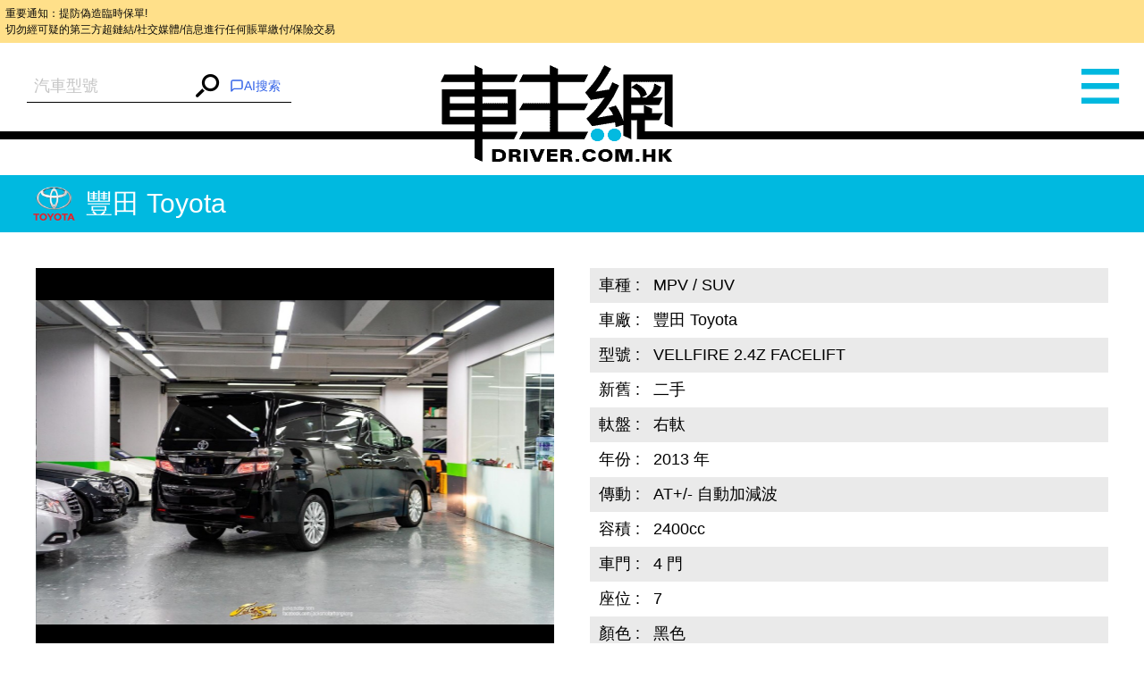

--- FILE ---
content_type: text/html; charset=UTF-8
request_url: https://www.driver.com.hk/car/%E8%B1%90%E7%94%B0-Toyota-VELLFIRE-2.4Z-FACELIFT-2013/153085174919832.html
body_size: 9738
content:
<!DOCTYPE html>
<html lang="zh-tw">
<head>
    <meta charset="UTF-8">
    <title>MPV / SUV 豐田 Toyota - 車主網 Driver.com.hk</title>
    <meta name="keywords" content="MPV / SUV 豐田 Toyota VELLFIRE 2.4Z FACELIFT 二手 右軚">
    <meta name="description" content="尾期款、黑色、黑皮籠、KeylessGo、雙電門、DVD音嚮、泊車鏡、軑控、黑挑木裝飾、前後恆溫冷氣、全車包圍"/>
    <meta content="always" name="referrer">
    <meta name="theme-color" content="#00B8DF">
    <meta http-equiv="Content-Type" content="text/html;charset=utf-8">
    <!--
    <link rel="shortcut icon" href="">
    <meta http-equiv="X-UA-Compatible" content="IE=edge,chrome=1">
    -->
    <meta name="viewport" content="width=device-width,initial-scale=1,maximum-scale=1,user-scalable=0">
    <meta name="apple-mobile-web-app-capable" content="yes">
    <meta name="mobile-web-app-capable" content="yes">
    <meta property="og:type" content="website"/>
<meta property="og:title" content="MPV / SUV 豐田 Toyota - 車主網 Driver.com.hk"/>
<meta property="og:description" content="尾期款、黑色、黑皮籠、KeylessGo、雙電門、DVD音嚮、泊車鏡、軑控、黑挑木裝飾、前後恆溫冷氣、全車包圍"/>
<meta property="og:url" content="https://www.driver.com.hk/car/%E8%B1%90%E7%94%B0-Toyota-VELLFIRE-2.4Z-FACELIFT-2013/153085174919832.html"/>
<meta name="thumbnail" content="https://s3.ap-southeast-1.amazonaws.com/freelink/motors-clients/upload/2018/07/1530851727746126801.jpeg?v=202511172&from=client"/>
<meta property="og:image" content="https://s3.ap-southeast-1.amazonaws.com/freelink/motors-clients/upload/2018/07/1530851727746126801.jpeg?v=202511172&from=client"/>
<meta property="og:image:width" content="300">
<meta property="og:image:height" content="300">
<meta property="product:category" content="Vehicles &amp; Parts &gt; Vehicle Parts &amp; Accessories">
    <!--JSON-LD START-->
<script type="application/ld+json">
    {"@context":"https:\/\/schema.org\/","@type":"Product","productID":19832,"name":"2013  \u8c50\u7530 Toyota VELLFIRE 2.4Z FACELIFT","image":["https:\/\/www.driver.com.hk\/ori-upload\/2018\/07\/1530851727746126801.jpeg.ori.jpeg?v=202511172&from=client","https:\/\/www.driver.com.hk\/ori-upload\/2018\/07\/1530851727725947989.jpeg.ori.jpeg?v=202511172&from=client","https:\/\/www.driver.com.hk\/ori-upload\/2018\/07\/1530851720249831012.jpeg.ori.jpeg?v=202511172&from=client","https:\/\/www.driver.com.hk\/ori-upload\/2018\/07\/1530851727801329473.jpeg.ori.jpeg?v=202511172&from=client","https:\/\/www.driver.com.hk\/ori-upload\/2018\/07\/1530851725399395548.jpeg.ori.jpeg?v=202511172&from=client","https:\/\/www.driver.com.hk\/ori-upload\/2018\/07\/1530851719712611731.jpeg.ori.jpeg?v=202511172&from=client","https:\/\/www.driver.com.hk\/ori-upload\/2018\/07\/1530851719711036020.jpeg.ori.jpeg?v=202511172&from=client","https:\/\/www.driver.com.hk\/ori-upload\/2018\/07\/1530851719086677797.jpeg.ori.jpeg?v=202511172&from=client","https:\/\/www.driver.com.hk\/ori-upload\/2018\/07\/1530851718986833017.jpeg.ori.jpeg?v=202511172&from=client","https:\/\/www.driver.com.hk\/ori-upload\/2018\/07\/1530851719896579100.jpeg.ori.jpeg?v=202511172&from=client"],"description":"<p>\u5c3e\u671f\u6b3e\u3001\u9ed1\u8272\u3001\u9ed1\u76ae\u7c60\u3001KeylessGo\u3001\u96d9\u96fb\u9580\u3001DVD\u97f3\u56ae\u3001\u6cca\u8eca\u93e1\u3001\u8ed1\u63a7\u3001\u9ed1\u6311\u6728\u88dd\u98fe\u3001\u524d\u5f8c\u6046\u6eab\u51b7\u6c23\u3001\u5168\u8eca\u5305\u570d<\/p>","brand":{"@type":"Brand","name":"\u8c50\u7530 Toyota"},"offers":{"@type":"Offer","priceCurrency":"HKD","price":248000,"url":"https:\/\/www.driver.com.hk\/car\/%E8%B1%90%E7%94%B0-Toyota-VELLFIRE-2.4Z-FACELIFT-2013\/153085174919832.html","availability":"https:\/\/schema.org\/InStock"},"color":"\u9ed1\u8272"}</script>
<!--JSON-LD END-->

    <script>
        var BASE_PATH = "https://www.driver.com.hk/assets";
        var API_URI = "https://www.driver.com.hk/api";
        var meta = [];
        var CHAT_API_ENDPOINT = "https://www.driver.com.hk/v1";
        var CHAT_API_KEY = "app-HAH3zPrvf4f0kdmmoDZy2ITE";
        var POST_API_KEY = "mr09boMd436fVjaAGCqKgwusxN15tEiv";
        var ENABLE_PWA = false;
    </script>

        <link href="https://www.driver.com.hk/static/default/dist/css/main.min.css?v=202511172" rel="stylesheet">
    
    <!-- Global site tag (gtag.js) - Google Analytics -->
<script async src="https://www.googletagmanager.com/gtag/js?id=UA-145594960-1"></script>
<script>
    window.dataLayer = window.dataLayer || [];

    function gtag() {
        dataLayer.push(arguments);
    }

    gtag('js', new Date());

    gtag('config', 'UA-56215674-1');
    gtag('config', 'UA-145594960-1');
</script>
<script type="text/javascript">
    (function (c, l, a, r, i, t, y) {
        c[a] = c[a] || function () {
            (c[a].q = c[a].q || []).push(arguments)
        };
        t = l.createElement(r);
        t.async = 1;
        t.src = "https://www.clarity.ms/tag/" + i;
        y = l.getElementsByTagName(r)[0];
        y.parentNode.insertBefore(t, y);
    })(window, document, "clarity", "script", "6o1nx8ssut");
</script>


<!-- Meta Pixel Code -->
<script>
    !function(f,b,e,v,n,t,s)
    {if(f.fbq)return;n=f.fbq=function(){n.callMethod?
        n.callMethod.apply(n,arguments):n.queue.push(arguments)};
        if(!f._fbq)f._fbq=n;n.push=n;n.loaded=!0;n.version='2.0';
        n.queue=[];t=b.createElement(e);t.async=!0;
        t.src=v;s=b.getElementsByTagName(e)[0];
        s.parentNode.insertBefore(t,s)}(window, document,'script',
        'https://connect.facebook.net/en_US/fbevents.js');
    fbq('init', '781214269926907');
    fbq('track', 'PageView');
    (function(){
        var jsonLD = document.querySelector("script[type='application/ld+json']");
        var categoryMeta = document.querySelector("meta[property='product:category']");
        if (jsonLD && categoryMeta) {
            var jsonData = JSON.parse(jsonLD.innerText);
            var category = categoryMeta.getAttribute("content");
            var offer = jsonData.offers || {};
            fbq('track', 'ViewContent', {
                content_name: jsonData.name || '',
                content_category: category,
                content_ids: [jsonData.productID || 0],
                content_type: 'product',
                value: offer.price || 0,
                currency: offer.priceCurrency || '',
            });
        }
    })();
</script>
<noscript><img height="1" width="1" style="display:none"
               src="https://www.facebook.com/tr?id=781214269926907&ev=PageView&noscript=1"
    /></noscript>
<!-- End Meta Pixel Code --></head>

<body>
<div style="font-size: 0.5rem; background-color: #ffe08a; color: #0a0a0a; padding: 0.5em; margin: 0; line-height: 1.5;">
    重要通知：提防偽造臨時保單!<br>
    切勿經可疑的第三方超鏈結/社交媒體/信息進行任何賬單繳付/保險交易
</div>
<div class="wrap">
    <div class="container">
                    <menu>
    <div id="left" class="menu" style="height: 3892px; overflow: hidden; opacity: 1;">
        <div class="left-user-login">
                            <div class="left-user-login-a">
                    <a href="https://www.driver.com.hk/login">客戶登錄</a> <span>|</span>
                    <a href="https://www.driver.com.hk/register">用戶註冊</a>
                </div>
                    </div>
        <dl class="menu-list">
            <dt class="menu-dt menu-cars"><a href="https://www.driver.com.hk/car"><span class="menu-dt-link">買車</span></a>
            </dt>
        </dl>
                <dl class="menu-list">
            <dt class="menu-dt menu-ins" id="menu_ins"><a
                        href="https://www.driver.com.hk/page/insurance"><span
                            class="menu-dt-link">保險</span></a></dt>
        </dl>
        <dl class="menu-list">
            <dt class="menu-dt menu-service"><a href="https://www.driver.com.hk/service"><span
                            class="menu-dt-link">服務</span></a></dt>
        </dl>
        <dl class="menu-list">
            <dt class="menu-dt menu-parts"><a href="https://www.driver.com.hk/parts"><span class="menu-dt-link">零件</span></a>
            </dt>
        </dl>
                <dl class="menu-list menu-open">
            <dt class="menu-dt menu-wash"><a href="#"><span class="menu-dt-link">網店</span></a></dt>
        </dl>
                <dl class="menu-list">
            <dt class="menu-dt menu-plate"><a href="https://www.driver.com.hk/forum"><span class="menu-dt-link">論壇</span></a>
            </dt>
        </dl>
        <div class="left-footer"><a href="https://www.driver.com.hk/page/about-us"
                                    target="_blank">關於我們</a><a
                    href="https://www.driver.com.hk/page/contact-us" target="_blank">聯絡我們</a>
        </div>
        <div class="left-share tc"><a class="left-share-icon left-share-f" href="https://www.facebook.com/driver.com.hk"
                                      target="_blank"></a><a class="left-share-icon left-share-g"
                                                             href="https://www.facebook.com/driver.com.hk"
                                                             target="_blank"></a><a class="left-share-icon left-share-r"
                                                                                    href="https://www.facebook.com/driver.com.hk"
                                                                                    target="_blank"></a></div>

    </div>
</menu>
                <div class="center">
            <header class="head " data-page="header">
    <div id="slide_mask" class="mask"></div>
            <form class="header-form" action="https://www.driver.com.hk/car">
            <div class="search-warp rel">
                <input type="hidden" name="search" v-model="search_value">
                <autocomplete
                    :search="search"
                    :debounce-time="200"
                    placeholder="汽車型號"
                    aria-label="汽車型號"
                    @submit="handleChoose"
                ></autocomplete>
                <button><i class="iconfont icon-search"></i></button>
                <div v-cloak id="iachatbox"></div>
            </div>
        </form>
        <a href="https://www.driver.com.hk" class="head-nav header-logo"><span>車主網</span></a>
    <span class="head-nav header-nav"><i class="iconfont icon-menu"></i></span>
</header>
            <main class="page-car-details" data-page="car-details">
    <div class="detail-title">
        <img class="car-logo"
             src="https://www.driver.com.hk/assets/static/images/make/toyota.png?v=202511172">豐田 Toyota    </div>
    <div class="car-details-wrap clearfix">
        <div class="gallery fl">
            <div class="swiper-container gallery-swiper">
                <div class="swiper-wrapper gallery-swiper-wrapper">
                                            <div class="swiper-slide">
                            <a target="_blank" href="https://s3.ap-southeast-1.amazonaws.com/freelink/motors-clients/upload/2018/07/1530851727746126801.jpeg.big.jpeg?v=202511172&from=client" class="gallery-img-link">
                                <img class="gallery-img"
                                     onerror="imgError(this);"
                                     src="https://s3.ap-southeast-1.amazonaws.com/freelink/motors-clients/upload/2018/07/1530851727746126801.jpeg.big.jpeg?v=202511172&from=client"
                                     alt="1530851727746126801.jpeg">
                            </a>
                        </div>
                                            <div class="swiper-slide">
                            <a target="_blank" href="https://s3.ap-southeast-1.amazonaws.com/freelink/motors-clients/upload/2018/07/1530851727725947989.jpeg.big.jpeg?v=202511172&from=client" class="gallery-img-link">
                                <img class="gallery-img"
                                     onerror="imgError(this);"
                                     src="https://s3.ap-southeast-1.amazonaws.com/freelink/motors-clients/upload/2018/07/1530851727725947989.jpeg.big.jpeg?v=202511172&from=client"
                                     alt="1530851727725947989.jpeg">
                            </a>
                        </div>
                                            <div class="swiper-slide">
                            <a target="_blank" href="https://s3.ap-southeast-1.amazonaws.com/freelink/motors-clients/upload/2018/07/1530851720249831012.jpeg.big.jpeg?v=202511172&from=client" class="gallery-img-link">
                                <img class="gallery-img"
                                     onerror="imgError(this);"
                                     src="https://s3.ap-southeast-1.amazonaws.com/freelink/motors-clients/upload/2018/07/1530851720249831012.jpeg.big.jpeg?v=202511172&from=client"
                                     alt="1530851720249831012.jpeg">
                            </a>
                        </div>
                                            <div class="swiper-slide">
                            <a target="_blank" href="https://s3.ap-southeast-1.amazonaws.com/freelink/motors-clients/upload/2018/07/1530851727801329473.jpeg.big.jpeg?v=202511172&from=client" class="gallery-img-link">
                                <img class="gallery-img"
                                     onerror="imgError(this);"
                                     src="https://s3.ap-southeast-1.amazonaws.com/freelink/motors-clients/upload/2018/07/1530851727801329473.jpeg.big.jpeg?v=202511172&from=client"
                                     alt="1530851727801329473.jpeg">
                            </a>
                        </div>
                                            <div class="swiper-slide">
                            <a target="_blank" href="https://s3.ap-southeast-1.amazonaws.com/freelink/motors-clients/upload/2018/07/1530851725399395548.jpeg.big.jpeg?v=202511172&from=client" class="gallery-img-link">
                                <img class="gallery-img"
                                     onerror="imgError(this);"
                                     src="https://s3.ap-southeast-1.amazonaws.com/freelink/motors-clients/upload/2018/07/1530851725399395548.jpeg.big.jpeg?v=202511172&from=client"
                                     alt="1530851725399395548.jpeg">
                            </a>
                        </div>
                                            <div class="swiper-slide">
                            <a target="_blank" href="https://s3.ap-southeast-1.amazonaws.com/freelink/motors-clients/upload/2018/07/1530851719712611731.jpeg.big.jpeg?v=202511172&from=client" class="gallery-img-link">
                                <img class="gallery-img"
                                     onerror="imgError(this);"
                                     src="https://s3.ap-southeast-1.amazonaws.com/freelink/motors-clients/upload/2018/07/1530851719712611731.jpeg.big.jpeg?v=202511172&from=client"
                                     alt="1530851719712611731.jpeg">
                            </a>
                        </div>
                                            <div class="swiper-slide">
                            <a target="_blank" href="https://s3.ap-southeast-1.amazonaws.com/freelink/motors-clients/upload/2018/07/1530851719711036020.jpeg.big.jpeg?v=202511172&from=client" class="gallery-img-link">
                                <img class="gallery-img"
                                     onerror="imgError(this);"
                                     src="https://s3.ap-southeast-1.amazonaws.com/freelink/motors-clients/upload/2018/07/1530851719711036020.jpeg.big.jpeg?v=202511172&from=client"
                                     alt="1530851719711036020.jpeg">
                            </a>
                        </div>
                                            <div class="swiper-slide">
                            <a target="_blank" href="https://s3.ap-southeast-1.amazonaws.com/freelink/motors-clients/upload/2018/07/1530851719086677797.jpeg.big.jpeg?v=202511172&from=client" class="gallery-img-link">
                                <img class="gallery-img"
                                     onerror="imgError(this);"
                                     src="https://s3.ap-southeast-1.amazonaws.com/freelink/motors-clients/upload/2018/07/1530851719086677797.jpeg.big.jpeg?v=202511172&from=client"
                                     alt="1530851719086677797.jpeg">
                            </a>
                        </div>
                                            <div class="swiper-slide">
                            <a target="_blank" href="https://s3.ap-southeast-1.amazonaws.com/freelink/motors-clients/upload/2018/07/1530851718986833017.jpeg.big.jpeg?v=202511172&from=client" class="gallery-img-link">
                                <img class="gallery-img"
                                     onerror="imgError(this);"
                                     src="https://s3.ap-southeast-1.amazonaws.com/freelink/motors-clients/upload/2018/07/1530851718986833017.jpeg.big.jpeg?v=202511172&from=client"
                                     alt="1530851718986833017.jpeg">
                            </a>
                        </div>
                                            <div class="swiper-slide">
                            <a target="_blank" href="https://s3.ap-southeast-1.amazonaws.com/freelink/motors-clients/upload/2018/07/1530851719896579100.jpeg.big.jpeg?v=202511172&from=client" class="gallery-img-link">
                                <img class="gallery-img"
                                     onerror="imgError(this);"
                                     src="https://s3.ap-southeast-1.amazonaws.com/freelink/motors-clients/upload/2018/07/1530851719896579100.jpeg.big.jpeg?v=202511172&from=client"
                                     alt="1530851719896579100.jpeg">
                            </a>
                        </div>
                    
                </div>
                <div class="gallery-thumbs rel">
                    <div class="swiper-pagination gallery-pagination"></div>
                    <ul class="gallery-thumbs-list clearfix">
                                                    <li class="gallery-thumbs-item fl">
                                <img src="https://s3.ap-southeast-1.amazonaws.com/freelink/motors-clients/upload/2018/07/1530851727746126801.jpeg.ori.jpeg?v=202511172&from=client"
                                     onerror="imgError(this);"
                                     alt="Title #1">
                            </li>
                                                    <li class="gallery-thumbs-item fl">
                                <img src="https://s3.ap-southeast-1.amazonaws.com/freelink/motors-clients/upload/2018/07/1530851727725947989.jpeg.ori.jpeg?v=202511172&from=client"
                                     onerror="imgError(this);"
                                     alt="Title #2">
                            </li>
                                                    <li class="gallery-thumbs-item fl">
                                <img src="https://s3.ap-southeast-1.amazonaws.com/freelink/motors-clients/upload/2018/07/1530851720249831012.jpeg.ori.jpeg?v=202511172&from=client"
                                     onerror="imgError(this);"
                                     alt="Title #3">
                            </li>
                                                    <li class="gallery-thumbs-item fl">
                                <img src="https://s3.ap-southeast-1.amazonaws.com/freelink/motors-clients/upload/2018/07/1530851727801329473.jpeg.ori.jpeg?v=202511172&from=client"
                                     onerror="imgError(this);"
                                     alt="Title #4">
                            </li>
                                                    <li class="gallery-thumbs-item fl">
                                <img src="https://s3.ap-southeast-1.amazonaws.com/freelink/motors-clients/upload/2018/07/1530851725399395548.jpeg.ori.jpeg?v=202511172&from=client"
                                     onerror="imgError(this);"
                                     alt="Title #5">
                            </li>
                                                    <li class="gallery-thumbs-item fl">
                                <img src="https://s3.ap-southeast-1.amazonaws.com/freelink/motors-clients/upload/2018/07/1530851719712611731.jpeg.ori.jpeg?v=202511172&from=client"
                                     onerror="imgError(this);"
                                     alt="Title #6">
                            </li>
                                                    <li class="gallery-thumbs-item fl">
                                <img src="https://s3.ap-southeast-1.amazonaws.com/freelink/motors-clients/upload/2018/07/1530851719711036020.jpeg.ori.jpeg?v=202511172&from=client"
                                     onerror="imgError(this);"
                                     alt="Title #7">
                            </li>
                                                    <li class="gallery-thumbs-item fl">
                                <img src="https://s3.ap-southeast-1.amazonaws.com/freelink/motors-clients/upload/2018/07/1530851719086677797.jpeg.ori.jpeg?v=202511172&from=client"
                                     onerror="imgError(this);"
                                     alt="Title #8">
                            </li>
                                                    <li class="gallery-thumbs-item fl">
                                <img src="https://s3.ap-southeast-1.amazonaws.com/freelink/motors-clients/upload/2018/07/1530851718986833017.jpeg.ori.jpeg?v=202511172&from=client"
                                     onerror="imgError(this);"
                                     alt="Title #9">
                            </li>
                                                    <li class="gallery-thumbs-item fl">
                                <img src="https://s3.ap-southeast-1.amazonaws.com/freelink/motors-clients/upload/2018/07/1530851719896579100.jpeg.ori.jpeg?v=202511172&from=client"
                                     onerror="imgError(this);"
                                     alt="Title #10">
                            </li>
                                            </ul>
                </div>
            </div>
        </div>
        <div class="product-detail-inner fr">
            <table class="product-detail-table product-detail-table-radix">
                <tbody>
                                    <tr>
                        <td>車種&nbsp;:</td>
                        <td>MPV / SUV</td>
                    </tr>
                                    <tr>
                        <td>車廠&nbsp;:</td>
                        <td>豐田 Toyota</td>
                    </tr>
                                    <tr>
                        <td>型號&nbsp;:</td>
                        <td>VELLFIRE 2.4Z FACELIFT</td>
                    </tr>
                                    <tr>
                        <td>新舊&nbsp;:</td>
                        <td>二手</td>
                    </tr>
                                    <tr>
                        <td>軚盤&nbsp;:</td>
                        <td>右軚</td>
                    </tr>
                                    <tr>
                        <td>年份&nbsp;:</td>
                        <td>2013 年</td>
                    </tr>
                                    <tr>
                        <td>傳動&nbsp;:</td>
                        <td>AT+/- 自動加減波</td>
                    </tr>
                                    <tr>
                        <td>容積&nbsp;:</td>
                        <td>2400cc</td>
                    </tr>
                                    <tr>
                        <td>車門&nbsp;:</td>
                        <td>4 門</td>
                    </tr>
                                    <tr>
                        <td>座位&nbsp;:</td>
                        <td>7 </td>
                    </tr>
                                    <tr>
                        <td>顏色&nbsp;:</td>
                        <td>黑色</td>
                    </tr>
                                    <tr>
                        <td>車廂&nbsp;:</td>
                        <td>黑色</td>
                    </tr>
                                    <tr>
                        <td>貨源&nbsp;:</td>
                        <td>水貨</td>
                    </tr>
                                    <tr>
                        <td>手數&nbsp;:</td>
                        <td>未出牌</td>
                    </tr>
                                    <tr>
                        <td>聯絡&nbsp;:</td>
                        <td><a href="tel:+鍾生91213966 鄧生97005379 張生91315744"><svg width="250" height="35" viewBox="0 0 250 35" fill="none" xmlns="http://www.w3.org/2000/svg">
<text x="0%" y="50%" dominant-baseline="middle" fill="black" font-size="18"> ( +鍾生91213966 鄧生97005379 張生91315744 )</text></svg></a></td>
                    </tr>
                                <tr>
                    <td>簡介&nbsp;:&nbsp;</td>
                    <td class="product-detail-td"><p>尾期款、黑色、黑皮籠、KeylessGo、雙電門、DVD音嚮、泊車鏡、軑控、黑挑木裝飾、前後恆溫冷氣、全車包圍</p></td>
                </tr>
                </tbody>
            </table>
            <div class="detail-share-box clearfix">
                <p class="detail-price fr">
                    <span>售價&nbsp;：</span>
                    <strong>HK$ 248,000</strong>
                </p>
                <div class="detail-share fl" data-page="addthis">
    <div class="a2a_kit a2a_kit_size_32 a2a_default_style"
         data-a2a-url="https://www.driver.com.hk/car/%E8%B1%90%E7%94%B0-Toyota-VELLFIRE-2.4Z-FACELIFT-2013/153085174919832.html"
         data-a2a-title=" - 車主網 Driver.com.hk"
         data-a2a-description=""
    >
        <a class="a2a_button_facebook"></a>
        <a class="a2a_button_twitter"></a>
        <a class="a2a_button_whatsapp"></a>
        <a class="a2a_button_email"></a>
        <a class="a2a_button_copy_link"></a>
        <a class="a2a_dd" href="https://www.addtoany.com/share"></a>
    </div>
</div>

            </div>
                            <div class="detail-ad">全保                    ：網上投保低至HK$3,473一年                    <a class="detail-more" href="tel:91213966" target="_blank">致電查詢</a>
                </div>
                    </div>
    </div>
    <div class="detail-contact clearfix">
        <div class="detail-enquiry fl clearfix">
    <div class="detail-enquiry-inner fr">
        <h3 class="detail-contact-title">立即查詢</h3>
        <form class="contact-form form-ui" @submit.prevent="submitForm" v-cloak>
            <input type="hidden" name="_token" value="aWYHm5YGE4yZtsn6NAoarwOKwNeSraJfuIeaoYN3">            <p class="contact-form-name">
                <label class="contact-form-label">姓名：</label>
                <input type="text" class="ui-input"
                       v-model="attribute.name"
                       :class="['contact-form-input', {'is-invalid': error.name}]"
                />
                <span class="error-msg">{{ error.name }}</span>
            </p>
            <p class="contact-form-tel">
                <label class="contact-form-label">電話：</label>
                <input type="text" class="ui-input"
                       v-model="attribute.tel"
                       :class="['contact-form-input', {'is-invalid': error.tel}]"
                />
                <span class="error-msg">{{ error.tel }}</span>
            </p>
            <p>
                <label class="contact-form-label">型號：</label>
                <input type="text" class="ui-input"
                       v-model="attribute.model"
                       :class="['contact-form-input', {'is-invalid': error.model}]"
                       value="豐田 Toyota VELLFIRE 2.4Z FACELIFT"
                       name="model">
                <span class="error-msg">{{ error.model }}</span>
            </p>
            <p>
                <label class="contact-form-label">內容：</label>
                <textarea v-model="attribute.content" class="ui-textarea"
                          :class="['contact-form-input', 'contact-form-textarea', {'is-invalid': error.content}]">
                                    </textarea>
                <span class="error-msg">{{ error.content }}</span>
            </p>
            <div class="contact-form-div">
                <label class="contact-code-label">請輸入驗證碼：</label>
                <input type="text" class="ui-input"
                       v-model="attribute.captcha"
                       :class="['contact-form-input', 'contact-code-input',{'is-invalid': error.captcha}]"
                >
                <input name="captcha_key" type="hidden" v-model="attribute.captcha_key"/>
                <a href="javascript:void(0)" @click="getCaptchaHandler" id="new_code" class="contact-code">
                    <img :src="captcha_url" class="contact-form-captcha">
                </a>
                <div class="error-msg">{{ error.captcha }}</div>
            </div>
            <div class="contact-form-button">
                <input id="fl_email" type="hidden" v-model="attribute.email"
                       value="jacksmotorhkltd@yahoo.com.hk"/>
                <button class="submit-btn ui-input-submit" type="submit" id="contact_btn">發送</button>
            </div>
        </form>
    </div>
</div>        <div class="detail-map-wrap fr" id="detailGoogleMap">
            <div class="detail-map-inner">
                <h3 class="detail-contact-title">聯絡方法</h3>
                <table class="detail-map-table">
                    <tbody>
                    <tr>
                        <td>公司：</td>
                        <td><a href="http://www.jacksmotor.com"
                               target="_blank">積時汽車(香港)有限公司</a>
                        </td>
                    </tr>

                    <tr>
                        <td>電話：</td>
                        <td>                                  <a href="tel:91213966">91213966</a>
                                 (鍾生)                             /                                 <a href="tel:97005379">97005379</a>
                                 (鄧生)                        </td>
                    </tr>

                                            <tr>
                            <td>電郵：</td>
                            <td><a href="mailto:jacksmotorhkltd@yahoo.com.hk">jacksmotorhkltd@yahoo.com.hk</a></td>
                        </tr>
                                            <tr>
                            <td>地址：</td>
                            <td>葵涌打磚坪街16-24號有利工業大廈B座地下全層</td>
                        </tr>
                                        </tbody>
                </table>
                <!-- google map -->
                                    <div class="detail-map-img">
                        <iframe
        width="100%"
        height="100%"
        frameborder="0" marginheight="0" marginwidth="0" scrolling="no"
        style="border:0"
        allowfullscreen
        src="https://www.google.com/maps/embed?pb=!1m18!1m12!1m3!1d3691.755751825678!2d114.14592841109157!3d22.28724024328361!2m3!1f0!2f0!3f0!3m2!1i1024!2i768!4f13.1!3m3!1m2!1s0x3404007e5ffdda5f%3A0x1e333b4d9d9ab435!2sFour%20Seas%20Communication%20Bank%20Building!5e0!3m2!1sen!2sus!4v1717039705694!5m2!1sen!2sus"
>
</iframe>                    </div>
                            </div>
        </div>
    </div>
    <div class="rec-cars">
        <div class="rec-cars-inner">
            <a class="rec-cars-more" href="https://www.driver.com.hk/car?cid=2001">更多推介</a>
            <h3 class="rec-cars-title tc">相關推介</h3>
            <div class="swiper-container rec-cars-container pc-view">
                <div class="swiper-wrapper">
                                            <ul class="swiper-slide rec-cars-list clearfix">
                                                            <li class="rec-cars-item fl">
                                    <a href="https://www.driver.com.hk/car/%E8%B1%90%E7%94%B0-Toyota-ALPHARD-2.5-Z-2025/1768897646106422.html" class="cars-item-img">
                                        <img src="https://s3.ap-southeast-1.amazonaws.com/freelink/motors-clients/upload/2026/01/20/696f3c47ba528.jpeg.ori.jpeg?v=202511172&from=client"
                                             onerror="imgError(this);"
                                             alt=" ALPHARD 2.5 Z,豐田 Toyota,2025,BLACK 黑色,7">
                                    </a>
                                    <div class="rec-cars-detail">
                                        <a href="https://www.driver.com.hk/car/%E8%B1%90%E7%94%B0-Toyota-ALPHARD-2.5-Z-2025/1768897646106422.html" class="rec-cars-name">
                                            <img class="car-logo" src="https://www.driver.com.hk/assets/static/images/make/toyota.png?v=202511172">
                                            豐田-Toyota                                        </a>
                                                                                    <p>年份：2025</p>
                                            <p>價錢：HK$ 648,000</p>
                                            <p>全保：HK$6,509</p>
                                                                            </div>
                                </li>
                                                            <li class="rec-cars-item fl">
                                    <a href="https://www.driver.com.hk/car/%E8%B1%90%E7%94%B0-Toyota-LAND-CRUISER-ZX-2017/1736754626105045.html" class="cars-item-img">
                                        <img src="https://s3.ap-southeast-1.amazonaws.com/freelink/motors-clients/upload/2025/01/13/6784c5840a517.jpg.ori.jpg?v=202511172&from=client"
                                             onerror="imgError(this);"
                                             alt=" LAND CRUISER ZX,豐田 Toyota,2017,WHITE 白色,7">
                                    </a>
                                    <div class="rec-cars-detail">
                                        <a href="https://www.driver.com.hk/car/%E8%B1%90%E7%94%B0-Toyota-LAND-CRUISER-ZX-2017/1736754626105045.html" class="rec-cars-name">
                                            <img class="car-logo" src="https://www.driver.com.hk/assets/static/images/make/toyota.png?v=202511172">
                                            豐田-Toyota                                        </a>
                                                                                    <p>年份：2017</p>
                                            <p>價錢：HK$ 498,000</p>
                                            <p>全保：HK$5,564</p>
                                                                            </div>
                                </li>
                                                            <li class="rec-cars-item fl">
                                    <a href="https://www.driver.com.hk/car/%E8%B1%90%E7%94%B0-Toyota-ALPHARD-2.5-Z-2023/1768895991106421.html" class="cars-item-img">
                                        <img src="https://s3.ap-southeast-1.amazonaws.com/freelink/motors-clients/upload/2026/01/20/696f356bbd105.jpeg.ori.jpeg?v=202511172&from=client"
                                             onerror="imgError(this);"
                                             alt=" ALPHARD 2.5 Z,豐田 Toyota,2023,WHITE 白色,7">
                                    </a>
                                    <div class="rec-cars-detail">
                                        <a href="https://www.driver.com.hk/car/%E8%B1%90%E7%94%B0-Toyota-ALPHARD-2.5-Z-2023/1768895991106421.html" class="rec-cars-name">
                                            <img class="car-logo" src="https://www.driver.com.hk/assets/static/images/make/toyota.png?v=202511172">
                                            豐田-Toyota                                        </a>
                                                                                    <p>年份：2023</p>
                                            <p>價錢：HK$ 548,000</p>
                                            <p>全保：HK$5,716</p>
                                                                            </div>
                                </li>
                                                            <li class="rec-cars-item fl">
                                    <a href="https://www.driver.com.hk/car/%E8%B1%90%E7%94%B0-Toyota-ALPHARD-GF-3.5-2021/1740384323104936.html" class="cars-item-img">
                                        <img src="https://s3.ap-southeast-1.amazonaws.com/freelink/motors-clients/upload/2025/02/24/67bc28136762f.jpg.ori.jpg?v=202511172&from=client"
                                             onerror="imgError(this);"
                                             alt=" ALPHARD GF 3.5,豐田 Toyota,2021,BROWN 啡色,7">
                                    </a>
                                    <div class="rec-cars-detail">
                                        <a href="https://www.driver.com.hk/car/%E8%B1%90%E7%94%B0-Toyota-ALPHARD-GF-3.5-2021/1740384323104936.html" class="rec-cars-name">
                                            <img class="car-logo" src="https://www.driver.com.hk/assets/static/images/make/toyota.png?v=202511172">
                                            豐田-Toyota                                        </a>
                                                                                    <p>年份：2021</p>
                                            <p>價錢：HK$ 408,000</p>
                                            <p>全保：HK$4,606</p>
                                                                            </div>
                                </li>
                                                    </ul>
                                            <ul class="swiper-slide rec-cars-list clearfix">
                                                            <li class="rec-cars-item fl">
                                    <a href="https://www.driver.com.hk/car/%E8%B1%90%E7%94%B0-Toyota-LAND-CRUISER-AXG-V8-2017/1739520465104974.html" class="cars-item-img">
                                        <img src="https://s3.ap-southeast-1.amazonaws.com/freelink/motors-clients/upload/2025/02/14/67aef8e3e7a59.jpg.ori.jpg?v=202511172&from=client"
                                             onerror="imgError(this);"
                                             alt=" LAND CRUISER AXG V8,豐田 Toyota,2017,WHITE 白色,7">
                                    </a>
                                    <div class="rec-cars-detail">
                                        <a href="https://www.driver.com.hk/car/%E8%B1%90%E7%94%B0-Toyota-LAND-CRUISER-AXG-V8-2017/1739520465104974.html" class="rec-cars-name">
                                            <img class="car-logo" src="https://www.driver.com.hk/assets/static/images/make/toyota.png?v=202511172">
                                            豐田-Toyota                                        </a>
                                                                                    <p>年份：2017</p>
                                            <p>價錢：HK$ 458,000</p>
                                            <p>全保：HK$5,229</p>
                                                                            </div>
                                </li>
                                                            <li class="rec-cars-item fl">
                                    <a href="https://www.driver.com.hk/car/%E8%B1%90%E7%94%B0-Toyota-ALPHARD-2.5-Z-2025/1768809241106417.html" class="cars-item-img">
                                        <img src="https://s3.ap-southeast-1.amazonaws.com/freelink/motors-clients/upload/2026/01/19/696de2e812b01.jpeg.ori.jpeg?v=202511172&from=client"
                                             onerror="imgError(this);"
                                             alt=" ALPHARD 2.5 Z,豐田 Toyota,2025,,7">
                                    </a>
                                    <div class="rec-cars-detail">
                                        <a href="https://www.driver.com.hk/car/%E8%B1%90%E7%94%B0-Toyota-ALPHARD-2.5-Z-2025/1768809241106417.html" class="rec-cars-name">
                                            <img class="car-logo" src="https://www.driver.com.hk/assets/static/images/make/toyota.png?v=202511172">
                                            豐田-Toyota                                        </a>
                                                                                    <p>年份：2025</p>
                                            <p>價錢：HK$ 648,000</p>
                                            <p>全保：HK$6,509</p>
                                                                            </div>
                                </li>
                                                            <li class="rec-cars-item fl">
                                    <a href="https://www.driver.com.hk/car/%E8%B1%90%E7%94%B0-Toyota-ALPHARD-2.5-Z-2023/1768806377106416.html" class="cars-item-img">
                                        <img src="https://s3.ap-southeast-1.amazonaws.com/freelink/motors-clients/upload/2026/01/19/696dd7b847316.jpeg.ori.jpeg?v=202511172&from=client"
                                             onerror="imgError(this);"
                                             alt=" ALPHARD 2.5 Z,豐田 Toyota,2023,WHITE 白色,7">
                                    </a>
                                    <div class="rec-cars-detail">
                                        <a href="https://www.driver.com.hk/car/%E8%B1%90%E7%94%B0-Toyota-ALPHARD-2.5-Z-2023/1768806377106416.html" class="rec-cars-name">
                                            <img class="car-logo" src="https://www.driver.com.hk/assets/static/images/make/toyota.png?v=202511172">
                                            豐田-Toyota                                        </a>
                                                                                    <p>年份：2023</p>
                                            <p>價錢：HK$ 558,000</p>
                                            <p>全保：HK$5,795</p>
                                                                            </div>
                                </li>
                                                            <li class="rec-cars-item fl">
                                    <a href="https://www.driver.com.hk/car/%E8%B1%90%E7%94%B0-Toyota-Alphard-3.5-2016/1768802453106415.html" class="cars-item-img">
                                        <img src="https://s3.ap-southeast-1.amazonaws.com/freelink/motors-clients/upload/2026/01/19/696dc88173605.jpg.ori.jpg?v=202511172&from=client"
                                             onerror="imgError(this);"
                                             alt=" Alphard 3.5,豐田 Toyota,2016,WHITE 白色,7">
                                    </a>
                                    <div class="rec-cars-detail">
                                        <a href="https://www.driver.com.hk/car/%E8%B1%90%E7%94%B0-Toyota-Alphard-3.5-2016/1768802453106415.html" class="rec-cars-name">
                                            <img class="car-logo" src="https://www.driver.com.hk/assets/static/images/make/toyota.png?v=202511172">
                                            豐田-Toyota                                        </a>
                                                                                    <p>年份：2016</p>
                                            <p>價錢：HK$ 248,000</p>
                                            <p>全保：HK$3,337</p>
                                                                            </div>
                                </li>
                                                    </ul>
                                            <ul class="swiper-slide rec-cars-list clearfix">
                                                            <li class="rec-cars-item fl">
                                    <a href="https://www.driver.com.hk/car/%E8%B1%90%E7%94%B0-Toyota-ALPHARD-2.5-HYBRID-2025/1768552724106411.html" class="cars-item-img">
                                        <img src="https://s3.ap-southeast-1.amazonaws.com/freelink/motors-clients/upload/2026/01/16/6969f8ec2ee84.jpeg.ori.jpeg?v=202511172&from=client"
                                             onerror="imgError(this);"
                                             alt=" ALPHARD 2.5 HYBRID,豐田 Toyota,2025,WHITE 白色,7">
                                    </a>
                                    <div class="rec-cars-detail">
                                        <a href="https://www.driver.com.hk/car/%E8%B1%90%E7%94%B0-Toyota-ALPHARD-2.5-HYBRID-2025/1768552724106411.html" class="rec-cars-name">
                                            <img class="car-logo" src="https://www.driver.com.hk/assets/static/images/make/toyota.png?v=202511172">
                                            豐田-Toyota                                        </a>
                                                                                    <p>年份：2025</p>
                                            <p>價錢：HK$ 878,000</p>
                                            <p>全保：HK$8,333</p>
                                                                            </div>
                                </li>
                                                            <li class="rec-cars-item fl">
                                    <a href="https://www.driver.com.hk/car/%E8%B1%90%E7%94%B0-Toyota-VELLFIRE-Z-PREMIER-2.4T-2025/1761120551106222.html" class="cars-item-img">
                                        <img src="https://s3.ap-southeast-1.amazonaws.com/freelink/motors-clients/upload/2025/10/22/68f890f1662c8.jpg.ori.jpg?v=202511172&from=client"
                                             onerror="imgError(this);"
                                             alt=" VELLFIRE Z PREMIER 2.4T,豐田 Toyota,2025,BLACK 黑色,7">
                                    </a>
                                    <div class="rec-cars-detail">
                                        <a href="https://www.driver.com.hk/car/%E8%B1%90%E7%94%B0-Toyota-VELLFIRE-Z-PREMIER-2.4T-2025/1761120551106222.html" class="rec-cars-name">
                                            <img class="car-logo" src="https://www.driver.com.hk/assets/static/images/make/toyota.png?v=202511172">
                                            豐田-Toyota                                        </a>
                                                                                    <p>年份：2025</p>
                                            <p>價錢：HK$ 798,000</p>
                                            <p>全保：HK$7,699</p>
                                                                            </div>
                                </li>
                                                            <li class="rec-cars-item fl">
                                    <a href="https://www.driver.com.hk/car/%E8%B1%90%E7%94%B0-Toyota-ALPHARD-2.5-HYBRID-2025/1751874258105997.html" class="cars-item-img">
                                        <img src="https://s3.ap-southeast-1.amazonaws.com/freelink/motors-clients/upload/2025/07/07/686b7a4ac893c.jpg.ori.jpg?v=202511172&from=client"
                                             onerror="imgError(this);"
                                             alt=" ALPHARD 2.5 HYBRID,豐田 Toyota,2025,BLACK 黑色,7">
                                    </a>
                                    <div class="rec-cars-detail">
                                        <a href="https://www.driver.com.hk/car/%E8%B1%90%E7%94%B0-Toyota-ALPHARD-2.5-HYBRID-2025/1751874258105997.html" class="rec-cars-name">
                                            <img class="car-logo" src="https://www.driver.com.hk/assets/static/images/make/toyota.png?v=202511172">
                                            豐田-Toyota                                        </a>
                                                                                    <p>年份：2025</p>
                                            <p>價錢：HK$ 868,000</p>
                                            <p>全保：HK$8,254</p>
                                                                            </div>
                                </li>
                                                            <li class="rec-cars-item fl">
                                    <a href="https://www.driver.com.hk/car/%E8%B1%90%E7%94%B0-Toyota-ALPHARD-2.5-Z-2025/1751872150105996.html" class="cars-item-img">
                                        <img src="https://s3.ap-southeast-1.amazonaws.com/freelink/motors-clients/upload/2025/07/07/686b7261db837.jpg.ori.jpg?v=202511172&from=client"
                                             onerror="imgError(this);"
                                             alt=" ALPHARD 2.5 Z,豐田 Toyota,2025,BROWN 啡色,7">
                                    </a>
                                    <div class="rec-cars-detail">
                                        <a href="https://www.driver.com.hk/car/%E8%B1%90%E7%94%B0-Toyota-ALPHARD-2.5-Z-2025/1751872150105996.html" class="rec-cars-name">
                                            <img class="car-logo" src="https://www.driver.com.hk/assets/static/images/make/toyota.png?v=202511172">
                                            豐田-Toyota                                        </a>
                                                                                    <p>年份：2025</p>
                                            <p>價錢：HK$ 648,000</p>
                                            <p>全保：HK$6,509</p>
                                                                            </div>
                                </li>
                                                    </ul>
                                            <ul class="swiper-slide rec-cars-list clearfix">
                                                            <li class="rec-cars-item fl">
                                    <a href="https://www.driver.com.hk/car/%E8%B1%90%E7%94%B0-Toyota-VELLFIRE-Z-PREMIER-2.4T-2025/1761551294106230.html" class="cars-item-img">
                                        <img src="https://s3.ap-southeast-1.amazonaws.com/freelink/motors-clients/upload/2025/10/27/68ff236513c67.jpg.ori.jpg?v=202511172&from=client"
                                             onerror="imgError(this);"
                                             alt=" VELLFIRE Z PREMIER 2.4T,豐田 Toyota,2025,BLACK 黑色,7">
                                    </a>
                                    <div class="rec-cars-detail">
                                        <a href="https://www.driver.com.hk/car/%E8%B1%90%E7%94%B0-Toyota-VELLFIRE-Z-PREMIER-2.4T-2025/1761551294106230.html" class="rec-cars-name">
                                            <img class="car-logo" src="https://www.driver.com.hk/assets/static/images/make/toyota.png?v=202511172">
                                            豐田-Toyota                                        </a>
                                                                                    <p>年份：2025</p>
                                            <p>價錢：HK$ 798,000</p>
                                            <p>全保：HK$7,699</p>
                                                                            </div>
                                </li>
                                                            <li class="rec-cars-item fl">
                                    <a href="https://www.driver.com.hk/car/%E8%B1%90%E7%94%B0-Toyota-ALPHARD-2.5-Z-MODELLISTA-2024/1768463268106409.html" class="cars-item-img">
                                        <img src="https://s3.ap-southeast-1.amazonaws.com/freelink/motors-clients/upload/2026/01/15/69689b851eedf.jpeg.ori.jpeg?v=202511172&from=client"
                                             onerror="imgError(this);"
                                             alt=" ALPHARD 2.5 Z MODELLISTA,豐田 Toyota,2024,BLACK 黑色,7">
                                    </a>
                                    <div class="rec-cars-detail">
                                        <a href="https://www.driver.com.hk/car/%E8%B1%90%E7%94%B0-Toyota-ALPHARD-2.5-Z-MODELLISTA-2024/1768463268106409.html" class="rec-cars-name">
                                            <img class="car-logo" src="https://www.driver.com.hk/assets/static/images/make/toyota.png?v=202511172">
                                            豐田-Toyota                                        </a>
                                                                                    <p>年份：2024</p>
                                            <p>價錢：HK$ 578,000</p>
                                            <p>全保：HK$5,954</p>
                                                                            </div>
                                </li>
                                                            <li class="rec-cars-item fl">
                                    <a href="https://www.driver.com.hk/car/%E8%B1%90%E7%94%B0-Toyota-ALPHARD-2.5-Z-2023/1768460525106408.html" class="cars-item-img">
                                        <img src="https://s3.ap-southeast-1.amazonaws.com/freelink/motors-clients/upload/2026/01/15/696890be7db0e.jpeg.ori.jpeg?v=202511172&from=client"
                                             onerror="imgError(this);"
                                             alt=" ALPHARD 2.5 Z,豐田 Toyota,2023,WHITE 白色,7">
                                    </a>
                                    <div class="rec-cars-detail">
                                        <a href="https://www.driver.com.hk/car/%E8%B1%90%E7%94%B0-Toyota-ALPHARD-2.5-Z-2023/1768460525106408.html" class="rec-cars-name">
                                            <img class="car-logo" src="https://www.driver.com.hk/assets/static/images/make/toyota.png?v=202511172">
                                            豐田-Toyota                                        </a>
                                                                                    <p>年份：2023</p>
                                            <p>價錢：HK$ 558,000</p>
                                            <p>全保：HK$5,795</p>
                                                                            </div>
                                </li>
                                                            <li class="rec-cars-item fl">
                                    <a href="https://www.driver.com.hk/car/%E8%B1%90%E7%94%B0-Toyota-VELLFIRE-Z-PREMIER-2.4T-2025/1760516157106211.html" class="cars-item-img">
                                        <img src="https://s3.ap-southeast-1.amazonaws.com/freelink/motors-clients/upload/2025/10/15/68ef581c44777.jpg.ori.jpg?v=202511172&from=client"
                                             onerror="imgError(this);"
                                             alt=" VELLFIRE Z PREMIER 2.4T,豐田 Toyota,2025,BLACK 黑色,7">
                                    </a>
                                    <div class="rec-cars-detail">
                                        <a href="https://www.driver.com.hk/car/%E8%B1%90%E7%94%B0-Toyota-VELLFIRE-Z-PREMIER-2.4T-2025/1760516157106211.html" class="rec-cars-name">
                                            <img class="car-logo" src="https://www.driver.com.hk/assets/static/images/make/toyota.png?v=202511172">
                                            豐田-Toyota                                        </a>
                                                                                    <p>年份：2025</p>
                                            <p>價錢：HK$ 798,000</p>
                                            <p>全保：HK$7,699</p>
                                                                            </div>
                                </li>
                                                    </ul>
                                            <ul class="swiper-slide rec-cars-list clearfix">
                                                            <li class="rec-cars-item fl">
                                    <a href="https://www.driver.com.hk/car/%E8%B1%90%E7%94%B0-Toyota-VELLFIRE-ZAG-3.5-2017/1747902515105905.html" class="cars-item-img">
                                        <img src="https://s3.ap-southeast-1.amazonaws.com/freelink/motors-clients/upload/2026/01/14/69675027acb66.jpeg.ori.jpeg?v=202511172&from=client"
                                             onerror="imgError(this);"
                                             alt=" VELLFIRE ZAG 3.5,豐田 Toyota,2017,BLACK 黑色,7">
                                    </a>
                                    <div class="rec-cars-detail">
                                        <a href="https://www.driver.com.hk/car/%E8%B1%90%E7%94%B0-Toyota-VELLFIRE-ZAG-3.5-2017/1747902515105905.html" class="rec-cars-name">
                                            <img class="car-logo" src="https://www.driver.com.hk/assets/static/images/make/toyota.png?v=202511172">
                                            豐田-Toyota                                        </a>
                                                                                    <p>年份：2017</p>
                                            <p>價錢：HK$ 278,000</p>
                                            <p>全保：HK$3,575</p>
                                                                            </div>
                                </li>
                                                            <li class="rec-cars-item fl">
                                    <a href="https://www.driver.com.hk/car/%E8%B1%90%E7%94%B0-Toyota-ALPHARD-SC-3.5-2017/1768376053106407.html" class="cars-item-img">
                                        <img src="https://s3.ap-southeast-1.amazonaws.com/freelink/motors-clients/upload/2026/01/14/6967469d2f8f5.jpeg.ori.jpeg?v=202511172&from=client"
                                             onerror="imgError(this);"
                                             alt=" ALPHARD SC 3.5,豐田 Toyota,2017,WHITE 白色,7">
                                    </a>
                                    <div class="rec-cars-detail">
                                        <a href="https://www.driver.com.hk/car/%E8%B1%90%E7%94%B0-Toyota-ALPHARD-SC-3.5-2017/1768376053106407.html" class="rec-cars-name">
                                            <img class="car-logo" src="https://www.driver.com.hk/assets/static/images/make/toyota.png?v=202511172">
                                            豐田-Toyota                                        </a>
                                                                                    <p>年份：2017</p>
                                            <p>價錢：HK$ 268,000</p>
                                            <p>全保：HK$3,495</p>
                                                                            </div>
                                </li>
                                                            <li class="rec-cars-item fl">
                                    <a href="https://www.driver.com.hk/car/%E8%B1%90%E7%94%B0-Toyota-ALPHARD-SA-3.5-2015/1768374321106406.html" class="cars-item-img">
                                        <img src="https://s3.ap-southeast-1.amazonaws.com/freelink/motors-clients/upload/2026/01/14/69673f3c5ab98.jpeg.ori.jpeg?v=202511172&from=client"
                                             onerror="imgError(this);"
                                             alt=" ALPHARD SA 3.5,豐田 Toyota,2015,BLACK 黑色,7">
                                    </a>
                                    <div class="rec-cars-detail">
                                        <a href="https://www.driver.com.hk/car/%E8%B1%90%E7%94%B0-Toyota-ALPHARD-SA-3.5-2015/1768374321106406.html" class="rec-cars-name">
                                            <img class="car-logo" src="https://www.driver.com.hk/assets/static/images/make/toyota.png?v=202511172">
                                            豐田-Toyota                                        </a>
                                                                                    <p>年份：2015</p>
                                            <p>價錢：HK$ 198,000</p>
                                            <p>全保：HK$2,940</p>
                                                                            </div>
                                </li>
                                                            <li class="rec-cars-item fl">
                                    <a href="https://www.driver.com.hk/car/%E8%B1%90%E7%94%B0-Toyota-Vellfire-Z-Permier-2024/1768368531106405.html" class="cars-item-img">
                                        <img src="https://s3.ap-southeast-1.amazonaws.com/freelink/motors-clients/upload/2026/01/14/6967296729290.jpeg.ori.jpeg?v=202511172&from=client"
                                             onerror="imgError(this);"
                                             alt=" Vellfire Z Permier,豐田 Toyota,2024,WHITE 白色,7">
                                    </a>
                                    <div class="rec-cars-detail">
                                        <a href="https://www.driver.com.hk/car/%E8%B1%90%E7%94%B0-Toyota-Vellfire-Z-Permier-2024/1768368531106405.html" class="rec-cars-name">
                                            <img class="car-logo" src="https://www.driver.com.hk/assets/static/images/make/toyota.png?v=202511172">
                                            豐田-Toyota                                        </a>
                                                                                    <p>年份：2024</p>
                                            <p>價錢：HK$ 738,000</p>
                                            <p>全保：HK$7,223</p>
                                                                            </div>
                                </li>
                                                    </ul>
                                    </div>
                <div class="swiper-pagination rec-pagination"></div>
            </div>

            <div class="swiper-container rec-cars-container mobile-view">
                <ul class=" swiper-wrapper">
                                            <li class="swiper-slide">
                            <div class="rec-cars-item">
                                <a href="https://www.driver.com.hk/car/%E8%B1%90%E7%94%B0-Toyota-ALPHARD-2.5-Z-2025/1768897646106422.html" class="cars-item-img">
                                    <img src="https://s3.ap-southeast-1.amazonaws.com/freelink/motors-clients/upload/2026/01/20/696f3c47ba528.jpeg.ori.jpeg?v=202511172&from=client"
                                         onerror="imgError(this);"
                                         alt=" ALPHARD 2.5 Z,豐田 Toyota,2025,BLACK 黑色,7 ">
                                </a>
                                <div class="rec-cars-detail">
                                    <a href="https://www.driver.com.hk/car/%E8%B1%90%E7%94%B0-Toyota-ALPHARD-2.5-Z-2025/1768897646106422.html" class="rec-cars-name">
                                        <img class="car-logo" src="https://www.driver.com.hk/assets/static/images/make/toyota.png?v=202511172">
                                        豐田-Toyota                                    </a>
                                                                            <p>年份：2025</p>
                                        <p>價錢：HK$ 648,000</p>
                                        <p>全保：HK$6,509</p>
                                                                    </div>
                            </div>
                        </li>
                                            <li class="swiper-slide">
                            <div class="rec-cars-item">
                                <a href="https://www.driver.com.hk/car/%E8%B1%90%E7%94%B0-Toyota-LAND-CRUISER-ZX-2017/1736754626105045.html" class="cars-item-img">
                                    <img src="https://s3.ap-southeast-1.amazonaws.com/freelink/motors-clients/upload/2025/01/13/6784c5840a517.jpg.ori.jpg?v=202511172&from=client"
                                         onerror="imgError(this);"
                                         alt=" LAND CRUISER ZX,豐田 Toyota,2017,WHITE 白色,7 ">
                                </a>
                                <div class="rec-cars-detail">
                                    <a href="https://www.driver.com.hk/car/%E8%B1%90%E7%94%B0-Toyota-LAND-CRUISER-ZX-2017/1736754626105045.html" class="rec-cars-name">
                                        <img class="car-logo" src="https://www.driver.com.hk/assets/static/images/make/toyota.png?v=202511172">
                                        豐田-Toyota                                    </a>
                                                                            <p>年份：2017</p>
                                        <p>價錢：HK$ 498,000</p>
                                        <p>全保：HK$5,564</p>
                                                                    </div>
                            </div>
                        </li>
                                            <li class="swiper-slide">
                            <div class="rec-cars-item">
                                <a href="https://www.driver.com.hk/car/%E8%B1%90%E7%94%B0-Toyota-ALPHARD-2.5-Z-2023/1768895991106421.html" class="cars-item-img">
                                    <img src="https://s3.ap-southeast-1.amazonaws.com/freelink/motors-clients/upload/2026/01/20/696f356bbd105.jpeg.ori.jpeg?v=202511172&from=client"
                                         onerror="imgError(this);"
                                         alt=" ALPHARD 2.5 Z,豐田 Toyota,2023,WHITE 白色,7 ">
                                </a>
                                <div class="rec-cars-detail">
                                    <a href="https://www.driver.com.hk/car/%E8%B1%90%E7%94%B0-Toyota-ALPHARD-2.5-Z-2023/1768895991106421.html" class="rec-cars-name">
                                        <img class="car-logo" src="https://www.driver.com.hk/assets/static/images/make/toyota.png?v=202511172">
                                        豐田-Toyota                                    </a>
                                                                            <p>年份：2023</p>
                                        <p>價錢：HK$ 548,000</p>
                                        <p>全保：HK$5,716</p>
                                                                    </div>
                            </div>
                        </li>
                                            <li class="swiper-slide">
                            <div class="rec-cars-item">
                                <a href="https://www.driver.com.hk/car/%E8%B1%90%E7%94%B0-Toyota-ALPHARD-GF-3.5-2021/1740384323104936.html" class="cars-item-img">
                                    <img src="https://s3.ap-southeast-1.amazonaws.com/freelink/motors-clients/upload/2025/02/24/67bc28136762f.jpg.ori.jpg?v=202511172&from=client"
                                         onerror="imgError(this);"
                                         alt=" ALPHARD GF 3.5,豐田 Toyota,2021,BROWN 啡色,7 ">
                                </a>
                                <div class="rec-cars-detail">
                                    <a href="https://www.driver.com.hk/car/%E8%B1%90%E7%94%B0-Toyota-ALPHARD-GF-3.5-2021/1740384323104936.html" class="rec-cars-name">
                                        <img class="car-logo" src="https://www.driver.com.hk/assets/static/images/make/toyota.png?v=202511172">
                                        豐田-Toyota                                    </a>
                                                                            <p>年份：2021</p>
                                        <p>價錢：HK$ 408,000</p>
                                        <p>全保：HK$4,606</p>
                                                                    </div>
                            </div>
                        </li>
                    
                </ul>
                <div class="swiper-pagination rec-pagination"></div>
            </div>
        </div>
    </div>
    </main>
                        <footer>
    <div class="sub-footer clearfix">
        <div class="footer-nav fl">
            <dl class="clearfix">
                <dt>服務 <span>|</span></dt>
                <dd><a href="https://www.driver.com.hk/car">買車</a></dd>
                <dd><a href="https://www.driver.com.hk/page/insurance">保險</a></dd>
                <dd><a href="https://www.driver.com.hk/service">服務</a></dd>
                <dd><a href="https://www.driver.com.hk/parts">零件</a></dd>
                <dd><a href="#">網店</a></dd>
                <dd><a href="https://www.driver.com.hk/forum">論壇</a></dd>
            </dl>
            <dl class="clearfix">
                <dt>關於 <span>|</span></dt>
                <dd><a href="https://www.driver.com.hk/page/about-us">關於我們</a></dd>
                <dd><a href="https://www.driver.com.hk/page/contact-us">聯絡我們</a></dd>
            </dl>
            <dl class="clearfix">
                <dt>法律 <span>|</span></dt>
                <dd><a href="https://www.driver.com.hk/page/services">條款細則</a></dd>
                <dd><a href="https://www.driver.com.hk/page/privacy">私隱條款</a></dd>
            </dl>
        </div>
        <div class="fr footer-right">
            <form class="footer-form form-ui">
                <input  type="text" class="footer-input fl ui-input" name="email"  placeholder="登記接收最新資訊"/>
                <button id="email_user_btn" type="button" data-page="subscription" class="ui-input-submit">登記</button>
                <div class="email-user-tip"></div>
            </form>
        </div>
        <div class="footer-share fr">
            <a class="footer-share-btn" href="https://www.facebook.com/driver.com.hk" target="_blank">
                <i class="iconfont icon-facebook"></i></a>
            <a class="footer-share-btn" href="https://www.pinterest.com/drivercomhk/pins" target="_blank">
                <i class="iconfont icon-pinterest"></i></a>
            <a class="footer-share-btn" href="https://www.youtube.com/channel/UCWRZ33RhGBAmz0TdVlJ0Z2A" target="_blank">
                <i class="iconfont icon-youtube"></i></a>
        </div>
    </div>
    <div class="copyright">&copy; Copyright 2026 driver.com.hk. All Rights Reserved.</div>
</footer>
<div id="back2top" class="back-top-btn" data-page="back2top"></div>
                    </div>
        <div id="back-top" class="back-top-btn"></div>
    </div>
</div>
<script src="https://www.driver.com.hk/static/default/dist/js/vendor.min.js?v=202511172"></script>
<script src="https://www.driver.com.hk/static/default/dist/js/main.min.js?v=202511172"></script>
<script src="https://www.driver.com.hk/static/chatbox/dr-chatbox-bundle.js?v=202511172"></script>
</body>

</html>


--- FILE ---
content_type: application/javascript; charset=utf-8
request_url: https://www.driver.com.hk/static/default/dist/js/main.min.js?v=202511172
body_size: 54744
content:
/******/ (function(modules) { // webpackBootstrap
/******/ 	// install a JSONP callback for chunk loading
/******/ 	function webpackJsonpCallback(data) {
/******/ 		var chunkIds = data[0];
/******/ 		var moreModules = data[1];
/******/ 		var executeModules = data[2];
/******/
/******/ 		// add "moreModules" to the modules object,
/******/ 		// then flag all "chunkIds" as loaded and fire callback
/******/ 		var moduleId, chunkId, i = 0, resolves = [];
/******/ 		for(;i < chunkIds.length; i++) {
/******/ 			chunkId = chunkIds[i];
/******/ 			if(Object.prototype.hasOwnProperty.call(installedChunks, chunkId) && installedChunks[chunkId]) {
/******/ 				resolves.push(installedChunks[chunkId][0]);
/******/ 			}
/******/ 			installedChunks[chunkId] = 0;
/******/ 		}
/******/ 		for(moduleId in moreModules) {
/******/ 			if(Object.prototype.hasOwnProperty.call(moreModules, moduleId)) {
/******/ 				modules[moduleId] = moreModules[moduleId];
/******/ 			}
/******/ 		}
/******/ 		if(parentJsonpFunction) parentJsonpFunction(data);
/******/
/******/ 		while(resolves.length) {
/******/ 			resolves.shift()();
/******/ 		}
/******/
/******/ 		// add entry modules from loaded chunk to deferred list
/******/ 		deferredModules.push.apply(deferredModules, executeModules || []);
/******/
/******/ 		// run deferred modules when all chunks ready
/******/ 		return checkDeferredModules();
/******/ 	};
/******/ 	function checkDeferredModules() {
/******/ 		var result;
/******/ 		for(var i = 0; i < deferredModules.length; i++) {
/******/ 			var deferredModule = deferredModules[i];
/******/ 			var fulfilled = true;
/******/ 			for(var j = 1; j < deferredModule.length; j++) {
/******/ 				var depId = deferredModule[j];
/******/ 				if(installedChunks[depId] !== 0) fulfilled = false;
/******/ 			}
/******/ 			if(fulfilled) {
/******/ 				deferredModules.splice(i--, 1);
/******/ 				result = __webpack_require__(__webpack_require__.s = deferredModule[0]);
/******/ 			}
/******/ 		}
/******/
/******/ 		return result;
/******/ 	}
/******/
/******/ 	// The module cache
/******/ 	var installedModules = {};
/******/
/******/ 	// object to store loaded and loading chunks
/******/ 	// undefined = chunk not loaded, null = chunk preloaded/prefetched
/******/ 	// Promise = chunk loading, 0 = chunk loaded
/******/ 	var installedChunks = {
/******/ 		1: 0
/******/ 	};
/******/
/******/ 	var deferredModules = [];
/******/
/******/ 	// script path function
/******/ 	function jsonpScriptSrc(chunkId) {
/******/ 		return __webpack_require__.p + "js/" + ({"0":"lazy-253ae210"}[chunkId]||chunkId) + ".min.js?v=" + "aa15ebd12fcc9bad046b" + ""
/******/ 	}
/******/
/******/ 	// The require function
/******/ 	function __webpack_require__(moduleId) {
/******/
/******/ 		// Check if module is in cache
/******/ 		if(installedModules[moduleId]) {
/******/ 			return installedModules[moduleId].exports;
/******/ 		}
/******/ 		// Create a new module (and put it into the cache)
/******/ 		var module = installedModules[moduleId] = {
/******/ 			i: moduleId,
/******/ 			l: false,
/******/ 			exports: {}
/******/ 		};
/******/
/******/ 		// Execute the module function
/******/ 		modules[moduleId].call(module.exports, module, module.exports, __webpack_require__);
/******/
/******/ 		// Flag the module as loaded
/******/ 		module.l = true;
/******/
/******/ 		// Return the exports of the module
/******/ 		return module.exports;
/******/ 	}
/******/
/******/ 	// This file contains only the entry chunk.
/******/ 	// The chunk loading function for additional chunks
/******/ 	__webpack_require__.e = function requireEnsure(chunkId) {
/******/ 		var promises = [];
/******/
/******/
/******/ 		// JSONP chunk loading for javascript
/******/
/******/ 		var installedChunkData = installedChunks[chunkId];
/******/ 		if(installedChunkData !== 0) { // 0 means "already installed".
/******/
/******/ 			// a Promise means "currently loading".
/******/ 			if(installedChunkData) {
/******/ 				promises.push(installedChunkData[2]);
/******/ 			} else {
/******/ 				// setup Promise in chunk cache
/******/ 				var promise = new Promise(function(resolve, reject) {
/******/ 					installedChunkData = installedChunks[chunkId] = [resolve, reject];
/******/ 				});
/******/ 				promises.push(installedChunkData[2] = promise);
/******/
/******/ 				// start chunk loading
/******/ 				var script = document.createElement('script');
/******/ 				var onScriptComplete;
/******/
/******/ 				script.charset = 'utf-8';
/******/ 				script.timeout = 120;
/******/ 				if (__webpack_require__.nc) {
/******/ 					script.setAttribute("nonce", __webpack_require__.nc);
/******/ 				}
/******/ 				script.src = jsonpScriptSrc(chunkId);
/******/
/******/ 				// create error before stack unwound to get useful stacktrace later
/******/ 				var error = new Error();
/******/ 				onScriptComplete = function (event) {
/******/ 					// avoid mem leaks in IE.
/******/ 					script.onerror = script.onload = null;
/******/ 					clearTimeout(timeout);
/******/ 					var chunk = installedChunks[chunkId];
/******/ 					if(chunk !== 0) {
/******/ 						if(chunk) {
/******/ 							var errorType = event && (event.type === 'load' ? 'missing' : event.type);
/******/ 							var realSrc = event && event.target && event.target.src;
/******/ 							error.message = 'Loading chunk ' + chunkId + ' failed.\n(' + errorType + ': ' + realSrc + ')';
/******/ 							error.name = 'ChunkLoadError';
/******/ 							error.type = errorType;
/******/ 							error.request = realSrc;
/******/ 							chunk[1](error);
/******/ 						}
/******/ 						installedChunks[chunkId] = undefined;
/******/ 					}
/******/ 				};
/******/ 				var timeout = setTimeout(function(){
/******/ 					onScriptComplete({ type: 'timeout', target: script });
/******/ 				}, 120000);
/******/ 				script.onerror = script.onload = onScriptComplete;
/******/ 				document.head.appendChild(script);
/******/ 			}
/******/ 		}
/******/ 		return Promise.all(promises);
/******/ 	};
/******/
/******/ 	// expose the modules object (__webpack_modules__)
/******/ 	__webpack_require__.m = modules;
/******/
/******/ 	// expose the module cache
/******/ 	__webpack_require__.c = installedModules;
/******/
/******/ 	// define getter function for harmony exports
/******/ 	__webpack_require__.d = function(exports, name, getter) {
/******/ 		if(!__webpack_require__.o(exports, name)) {
/******/ 			Object.defineProperty(exports, name, { enumerable: true, get: getter });
/******/ 		}
/******/ 	};
/******/
/******/ 	// define __esModule on exports
/******/ 	__webpack_require__.r = function(exports) {
/******/ 		if(typeof Symbol !== 'undefined' && Symbol.toStringTag) {
/******/ 			Object.defineProperty(exports, Symbol.toStringTag, { value: 'Module' });
/******/ 		}
/******/ 		Object.defineProperty(exports, '__esModule', { value: true });
/******/ 	};
/******/
/******/ 	// create a fake namespace object
/******/ 	// mode & 1: value is a module id, require it
/******/ 	// mode & 2: merge all properties of value into the ns
/******/ 	// mode & 4: return value when already ns object
/******/ 	// mode & 8|1: behave like require
/******/ 	__webpack_require__.t = function(value, mode) {
/******/ 		if(mode & 1) value = __webpack_require__(value);
/******/ 		if(mode & 8) return value;
/******/ 		if((mode & 4) && typeof value === 'object' && value && value.__esModule) return value;
/******/ 		var ns = Object.create(null);
/******/ 		__webpack_require__.r(ns);
/******/ 		Object.defineProperty(ns, 'default', { enumerable: true, value: value });
/******/ 		if(mode & 2 && typeof value != 'string') for(var key in value) __webpack_require__.d(ns, key, function(key) { return value[key]; }.bind(null, key));
/******/ 		return ns;
/******/ 	};
/******/
/******/ 	// getDefaultExport function for compatibility with non-harmony modules
/******/ 	__webpack_require__.n = function(module) {
/******/ 		var getter = module && module.__esModule ?
/******/ 			function getDefault() { return module['default']; } :
/******/ 			function getModuleExports() { return module; };
/******/ 		__webpack_require__.d(getter, 'a', getter);
/******/ 		return getter;
/******/ 	};
/******/
/******/ 	// Object.prototype.hasOwnProperty.call
/******/ 	__webpack_require__.o = function(object, property) { return Object.prototype.hasOwnProperty.call(object, property); };
/******/
/******/ 	// __webpack_public_path__
/******/ 	__webpack_require__.p = "/static/default/dist/";
/******/
/******/ 	// on error function for async loading
/******/ 	__webpack_require__.oe = function(err) { console.error(err); throw err; };
/******/
/******/ 	var jsonpArray = window["webpackJsonp"] = window["webpackJsonp"] || [];
/******/ 	var oldJsonpFunction = jsonpArray.push.bind(jsonpArray);
/******/ 	jsonpArray.push = webpackJsonpCallback;
/******/ 	jsonpArray = jsonpArray.slice();
/******/ 	for(var i = 0; i < jsonpArray.length; i++) webpackJsonpCallback(jsonpArray[i]);
/******/ 	var parentJsonpFunction = oldJsonpFunction;
/******/
/******/
/******/ 	// add entry module to deferred list
/******/ 	deferredModules.push([229,2]);
/******/ 	// run deferred modules when ready
/******/ 	return checkDeferredModules();
/******/ })
/************************************************************************/
/******/ (Array(32).concat([
/* 32 */
/***/ (function(module, __webpack_exports__, __webpack_require__) {

"use strict";
/* WEBPACK VAR INJECTION */(function(global) {/* harmony import */ var _babel_runtime_helpers_defineProperty__WEBPACK_IMPORTED_MODULE_0__ = __webpack_require__(42);
/* harmony import */ var _babel_runtime_helpers_defineProperty__WEBPACK_IMPORTED_MODULE_0___default = /*#__PURE__*/__webpack_require__.n(_babel_runtime_helpers_defineProperty__WEBPACK_IMPORTED_MODULE_0__);
/* harmony import */ var core_js_modules_es_symbol_js__WEBPACK_IMPORTED_MODULE_1__ = __webpack_require__(64);
/* harmony import */ var core_js_modules_es_symbol_js__WEBPACK_IMPORTED_MODULE_1___default = /*#__PURE__*/__webpack_require__.n(core_js_modules_es_symbol_js__WEBPACK_IMPORTED_MODULE_1__);
/* harmony import */ var core_js_modules_es_array_filter_js__WEBPACK_IMPORTED_MODULE_2__ = __webpack_require__(65);
/* harmony import */ var core_js_modules_es_array_filter_js__WEBPACK_IMPORTED_MODULE_2___default = /*#__PURE__*/__webpack_require__.n(core_js_modules_es_array_filter_js__WEBPACK_IMPORTED_MODULE_2__);
/* harmony import */ var core_js_modules_es_array_for_each_js__WEBPACK_IMPORTED_MODULE_3__ = __webpack_require__(43);
/* harmony import */ var core_js_modules_es_array_for_each_js__WEBPACK_IMPORTED_MODULE_3___default = /*#__PURE__*/__webpack_require__.n(core_js_modules_es_array_for_each_js__WEBPACK_IMPORTED_MODULE_3__);
/* harmony import */ var core_js_modules_es_object_assign_js__WEBPACK_IMPORTED_MODULE_4__ = __webpack_require__(353);
/* harmony import */ var core_js_modules_es_object_assign_js__WEBPACK_IMPORTED_MODULE_4___default = /*#__PURE__*/__webpack_require__.n(core_js_modules_es_object_assign_js__WEBPACK_IMPORTED_MODULE_4__);
/* harmony import */ var core_js_modules_es_object_to_string_js__WEBPACK_IMPORTED_MODULE_5__ = __webpack_require__(9);
/* harmony import */ var core_js_modules_es_object_to_string_js__WEBPACK_IMPORTED_MODULE_5___default = /*#__PURE__*/__webpack_require__.n(core_js_modules_es_object_to_string_js__WEBPACK_IMPORTED_MODULE_5__);
/* harmony import */ var core_js_modules_es_object_define_properties_js__WEBPACK_IMPORTED_MODULE_6__ = __webpack_require__(103);
/* harmony import */ var core_js_modules_es_object_define_properties_js__WEBPACK_IMPORTED_MODULE_6___default = /*#__PURE__*/__webpack_require__.n(core_js_modules_es_object_define_properties_js__WEBPACK_IMPORTED_MODULE_6__);
/* harmony import */ var core_js_modules_es_object_define_property_js__WEBPACK_IMPORTED_MODULE_7__ = __webpack_require__(104);
/* harmony import */ var core_js_modules_es_object_define_property_js__WEBPACK_IMPORTED_MODULE_7___default = /*#__PURE__*/__webpack_require__.n(core_js_modules_es_object_define_property_js__WEBPACK_IMPORTED_MODULE_7__);
/* harmony import */ var core_js_modules_es_object_get_own_property_descriptor_js__WEBPACK_IMPORTED_MODULE_8__ = __webpack_require__(105);
/* harmony import */ var core_js_modules_es_object_get_own_property_descriptor_js__WEBPACK_IMPORTED_MODULE_8___default = /*#__PURE__*/__webpack_require__.n(core_js_modules_es_object_get_own_property_descriptor_js__WEBPACK_IMPORTED_MODULE_8__);
/* harmony import */ var core_js_modules_es_object_get_own_property_descriptors_js__WEBPACK_IMPORTED_MODULE_9__ = __webpack_require__(106);
/* harmony import */ var core_js_modules_es_object_get_own_property_descriptors_js__WEBPACK_IMPORTED_MODULE_9___default = /*#__PURE__*/__webpack_require__.n(core_js_modules_es_object_get_own_property_descriptors_js__WEBPACK_IMPORTED_MODULE_9__);
/* harmony import */ var core_js_modules_es_object_keys_js__WEBPACK_IMPORTED_MODULE_10__ = __webpack_require__(48);
/* harmony import */ var core_js_modules_es_object_keys_js__WEBPACK_IMPORTED_MODULE_10___default = /*#__PURE__*/__webpack_require__.n(core_js_modules_es_object_keys_js__WEBPACK_IMPORTED_MODULE_10__);
/* harmony import */ var core_js_modules_es_promise_js__WEBPACK_IMPORTED_MODULE_11__ = __webpack_require__(19);
/* harmony import */ var core_js_modules_es_promise_js__WEBPACK_IMPORTED_MODULE_11___default = /*#__PURE__*/__webpack_require__.n(core_js_modules_es_promise_js__WEBPACK_IMPORTED_MODULE_11__);
/* harmony import */ var core_js_modules_web_dom_collections_for_each_js__WEBPACK_IMPORTED_MODULE_12__ = __webpack_require__(49);
/* harmony import */ var core_js_modules_web_dom_collections_for_each_js__WEBPACK_IMPORTED_MODULE_12___default = /*#__PURE__*/__webpack_require__.n(core_js_modules_web_dom_collections_for_each_js__WEBPACK_IMPORTED_MODULE_12__);
/* harmony import */ var axios__WEBPACK_IMPORTED_MODULE_13__ = __webpack_require__(20);
/* harmony import */ var axios__WEBPACK_IMPORTED_MODULE_13___default = /*#__PURE__*/__webpack_require__.n(axios__WEBPACK_IMPORTED_MODULE_13__);

function ownKeys(e, r) { var t = Object.keys(e); if (Object.getOwnPropertySymbols) { var o = Object.getOwnPropertySymbols(e); r && (o = o.filter(function (r) { return Object.getOwnPropertyDescriptor(e, r).enumerable; })), t.push.apply(t, o); } return t; }
function _objectSpread(e) { for (var r = 1; r < arguments.length; r++) { var t = null != arguments[r] ? arguments[r] : {}; r % 2 ? ownKeys(Object(t), !0).forEach(function (r) { _babel_runtime_helpers_defineProperty__WEBPACK_IMPORTED_MODULE_0___default()(e, r, t[r]); }) : Object.getOwnPropertyDescriptors ? Object.defineProperties(e, Object.getOwnPropertyDescriptors(t)) : ownKeys(Object(t)).forEach(function (r) { Object.defineProperty(e, r, Object.getOwnPropertyDescriptor(t, r)); }); } return e; }













var http = axios__WEBPACK_IMPORTED_MODULE_13___default.a.create({
  baseURL: global.API_URI || ""
});
http.interceptors.response.use(function (resp) {
  return Promise.resolve(resp.data);
});
var meta = typeof window !== 'undefined' && window.meta ? window.meta : {};
var request = axios__WEBPACK_IMPORTED_MODULE_13___default.a.create({
  baseURL: global.API_URI || ""
});
request.interceptors.request.use(function (config) {
  config = Object.assign(config, {
    headers: _objectSpread({
      hash: (meta === null || meta === void 0 ? void 0 : meta.hash) || ''
    }, config.headers)
  });
  return config;
}, function (err) {
  return Promise.reject(err);
});
request.interceptors.response.use(function (resp) {
  var json = resp.data;
  if (json && json.status) {
    return Promise.resolve(json.data);
  } else {
    return Promise.reject(json.error);
  }
});
/* harmony default export */ __webpack_exports__["a"] = ({
  getCarBrand: function getCarBrand() {
    return http.get('/car/brand');
  },
  getSuggestion: function getSuggestion(brand_id) {
    return http.get("/car/suggestion/" + brand_id);
  },
  subscribe: function subscribe(data) {
    return http.post('/subscribe', _objectSpread({}, data));
  },
  getSubscribeVcode: function getSubscribeVcode(mobile) {
    var channel = arguments.length > 1 && arguments[1] !== undefined ? arguments[1] : 'sms';
    return http.post('/subscribe/vcode', {
      mobile: mobile,
      channel: channel
    });
  },
  getSubscribeList: function getSubscribeList() {
    return request.get('/subscribe/list');
  },
  subscribeStatus: function subscribeStatus(id, status) {
    return request.post("/subscribe/status/" + id, {
      status: status
    });
  },
  subscribeRemove: function subscribeRemove(id) {
    return request.post("/subscribe/remove/" + id);
  },
  getSubscribeNotify: function getSubscribeNotify() {
    return request.get('/subscribe/notify');
  }
});
/* WEBPACK VAR INJECTION */}.call(this, __webpack_require__(14)))

/***/ }),
/* 33 */,
/* 34 */,
/* 35 */,
/* 36 */,
/* 37 */,
/* 38 */,
/* 39 */,
/* 40 */,
/* 41 */,
/* 42 */,
/* 43 */,
/* 44 */,
/* 45 */,
/* 46 */,
/* 47 */,
/* 48 */,
/* 49 */,
/* 50 */,
/* 51 */,
/* 52 */,
/* 53 */,
/* 54 */,
/* 55 */,
/* 56 */,
/* 57 */,
/* 58 */,
/* 59 */,
/* 60 */,
/* 61 */,
/* 62 */,
/* 63 */,
/* 64 */,
/* 65 */,
/* 66 */
/***/ (function(module, __webpack_exports__, __webpack_require__) {

"use strict";
/* WEBPACK VAR INJECTION */(function(global) {/* harmony import */ var core_js_modules_es_object_to_string_js__WEBPACK_IMPORTED_MODULE_0__ = __webpack_require__(9);
/* harmony import */ var core_js_modules_es_object_to_string_js__WEBPACK_IMPORTED_MODULE_0___default = /*#__PURE__*/__webpack_require__.n(core_js_modules_es_object_to_string_js__WEBPACK_IMPORTED_MODULE_0__);
/* harmony import */ var core_js_modules_es_promise_js__WEBPACK_IMPORTED_MODULE_1__ = __webpack_require__(19);
/* harmony import */ var core_js_modules_es_promise_js__WEBPACK_IMPORTED_MODULE_1___default = /*#__PURE__*/__webpack_require__.n(core_js_modules_es_promise_js__WEBPACK_IMPORTED_MODULE_1__);
/* harmony import */ var axios__WEBPACK_IMPORTED_MODULE_2__ = __webpack_require__(20);
/* harmony import */ var axios__WEBPACK_IMPORTED_MODULE_2___default = /*#__PURE__*/__webpack_require__.n(axios__WEBPACK_IMPORTED_MODULE_2__);



var http = axios__WEBPACK_IMPORTED_MODULE_2___default.a.create({
  baseURL: global.API_URI || ""
});
http.interceptors.response.use(function (resp) {
  return Promise.resolve(resp.data);
});
/* harmony default export */ __webpack_exports__["a"] = ({
  getCaptcha: function getCaptcha() {
    return http.get('/captcha');
  }
});
/* WEBPACK VAR INJECTION */}.call(this, __webpack_require__(14)))

/***/ }),
/* 67 */
/***/ (function(module, __webpack_exports__, __webpack_require__) {

"use strict";
/* WEBPACK VAR INJECTION */(function(global) {/* harmony import */ var _babel_runtime_helpers_defineProperty__WEBPACK_IMPORTED_MODULE_0__ = __webpack_require__(42);
/* harmony import */ var _babel_runtime_helpers_defineProperty__WEBPACK_IMPORTED_MODULE_0___default = /*#__PURE__*/__webpack_require__.n(_babel_runtime_helpers_defineProperty__WEBPACK_IMPORTED_MODULE_0__);
/* harmony import */ var core_js_modules_es_object_to_string_js__WEBPACK_IMPORTED_MODULE_1__ = __webpack_require__(9);
/* harmony import */ var core_js_modules_es_object_to_string_js__WEBPACK_IMPORTED_MODULE_1___default = /*#__PURE__*/__webpack_require__.n(core_js_modules_es_object_to_string_js__WEBPACK_IMPORTED_MODULE_1__);
/* harmony import */ var core_js_modules_es_symbol_js__WEBPACK_IMPORTED_MODULE_2__ = __webpack_require__(64);
/* harmony import */ var core_js_modules_es_symbol_js__WEBPACK_IMPORTED_MODULE_2___default = /*#__PURE__*/__webpack_require__.n(core_js_modules_es_symbol_js__WEBPACK_IMPORTED_MODULE_2__);
/* harmony import */ var core_js_modules_es_array_filter_js__WEBPACK_IMPORTED_MODULE_3__ = __webpack_require__(65);
/* harmony import */ var core_js_modules_es_array_filter_js__WEBPACK_IMPORTED_MODULE_3___default = /*#__PURE__*/__webpack_require__.n(core_js_modules_es_array_filter_js__WEBPACK_IMPORTED_MODULE_3__);
/* harmony import */ var core_js_modules_es_array_for_each_js__WEBPACK_IMPORTED_MODULE_4__ = __webpack_require__(43);
/* harmony import */ var core_js_modules_es_array_for_each_js__WEBPACK_IMPORTED_MODULE_4___default = /*#__PURE__*/__webpack_require__.n(core_js_modules_es_array_for_each_js__WEBPACK_IMPORTED_MODULE_4__);
/* harmony import */ var core_js_modules_es_object_define_properties_js__WEBPACK_IMPORTED_MODULE_5__ = __webpack_require__(103);
/* harmony import */ var core_js_modules_es_object_define_properties_js__WEBPACK_IMPORTED_MODULE_5___default = /*#__PURE__*/__webpack_require__.n(core_js_modules_es_object_define_properties_js__WEBPACK_IMPORTED_MODULE_5__);
/* harmony import */ var core_js_modules_es_object_define_property_js__WEBPACK_IMPORTED_MODULE_6__ = __webpack_require__(104);
/* harmony import */ var core_js_modules_es_object_define_property_js__WEBPACK_IMPORTED_MODULE_6___default = /*#__PURE__*/__webpack_require__.n(core_js_modules_es_object_define_property_js__WEBPACK_IMPORTED_MODULE_6__);
/* harmony import */ var core_js_modules_es_object_get_own_property_descriptor_js__WEBPACK_IMPORTED_MODULE_7__ = __webpack_require__(105);
/* harmony import */ var core_js_modules_es_object_get_own_property_descriptor_js__WEBPACK_IMPORTED_MODULE_7___default = /*#__PURE__*/__webpack_require__.n(core_js_modules_es_object_get_own_property_descriptor_js__WEBPACK_IMPORTED_MODULE_7__);
/* harmony import */ var core_js_modules_es_object_get_own_property_descriptors_js__WEBPACK_IMPORTED_MODULE_8__ = __webpack_require__(106);
/* harmony import */ var core_js_modules_es_object_get_own_property_descriptors_js__WEBPACK_IMPORTED_MODULE_8___default = /*#__PURE__*/__webpack_require__.n(core_js_modules_es_object_get_own_property_descriptors_js__WEBPACK_IMPORTED_MODULE_8__);
/* harmony import */ var core_js_modules_es_object_keys_js__WEBPACK_IMPORTED_MODULE_9__ = __webpack_require__(48);
/* harmony import */ var core_js_modules_es_object_keys_js__WEBPACK_IMPORTED_MODULE_9___default = /*#__PURE__*/__webpack_require__.n(core_js_modules_es_object_keys_js__WEBPACK_IMPORTED_MODULE_9__);
/* harmony import */ var core_js_modules_es_promise_js__WEBPACK_IMPORTED_MODULE_10__ = __webpack_require__(19);
/* harmony import */ var core_js_modules_es_promise_js__WEBPACK_IMPORTED_MODULE_10___default = /*#__PURE__*/__webpack_require__.n(core_js_modules_es_promise_js__WEBPACK_IMPORTED_MODULE_10__);
/* harmony import */ var core_js_modules_web_dom_collections_for_each_js__WEBPACK_IMPORTED_MODULE_11__ = __webpack_require__(49);
/* harmony import */ var core_js_modules_web_dom_collections_for_each_js__WEBPACK_IMPORTED_MODULE_11___default = /*#__PURE__*/__webpack_require__.n(core_js_modules_web_dom_collections_for_each_js__WEBPACK_IMPORTED_MODULE_11__);
/* harmony import */ var axios__WEBPACK_IMPORTED_MODULE_12__ = __webpack_require__(20);
/* harmony import */ var axios__WEBPACK_IMPORTED_MODULE_12___default = /*#__PURE__*/__webpack_require__.n(axios__WEBPACK_IMPORTED_MODULE_12__);

function ownKeys(e, r) { var t = Object.keys(e); if (Object.getOwnPropertySymbols) { var o = Object.getOwnPropertySymbols(e); r && (o = o.filter(function (r) { return Object.getOwnPropertyDescriptor(e, r).enumerable; })), t.push.apply(t, o); } return t; }
function _objectSpread(e) { for (var r = 1; r < arguments.length; r++) { var t = null != arguments[r] ? arguments[r] : {}; r % 2 ? ownKeys(Object(t), !0).forEach(function (r) { _babel_runtime_helpers_defineProperty__WEBPACK_IMPORTED_MODULE_0___default()(e, r, t[r]); }) : Object.getOwnPropertyDescriptors ? Object.defineProperties(e, Object.getOwnPropertyDescriptors(t)) : ownKeys(Object(t)).forEach(function (r) { Object.defineProperty(e, r, Object.getOwnPropertyDescriptor(t, r)); }); } return e; }












var http = axios__WEBPACK_IMPORTED_MODULE_12___default.a.create({
  baseURL: global.API_URI || ""
});
http.interceptors.response.use(function (resp) {
  return Promise.resolve(resp.data);
});
/* harmony default export */ __webpack_exports__["a"] = ({
  bbs: function bbs(args) {
    var ref = location.href;
    var attribute = _objectSpread(_objectSpread({}, args), {}, {
      ref: ref
    });
    return http.post('/bbs', attribute);
  },
  inquiry: function inquiry(attribute) {
    return http.post('/car/inquiry', attribute);
  }
});
/* WEBPACK VAR INJECTION */}.call(this, __webpack_require__(14)))

/***/ }),
/* 68 */
/***/ (function(module, __webpack_exports__, __webpack_require__) {

"use strict";
/* WEBPACK VAR INJECTION */(function(global) {/* harmony import */ var core_js_modules_es_object_to_string_js__WEBPACK_IMPORTED_MODULE_0__ = __webpack_require__(9);
/* harmony import */ var core_js_modules_es_object_to_string_js__WEBPACK_IMPORTED_MODULE_0___default = /*#__PURE__*/__webpack_require__.n(core_js_modules_es_object_to_string_js__WEBPACK_IMPORTED_MODULE_0__);
/* harmony import */ var core_js_modules_es_promise_js__WEBPACK_IMPORTED_MODULE_1__ = __webpack_require__(19);
/* harmony import */ var core_js_modules_es_promise_js__WEBPACK_IMPORTED_MODULE_1___default = /*#__PURE__*/__webpack_require__.n(core_js_modules_es_promise_js__WEBPACK_IMPORTED_MODULE_1__);
/* harmony import */ var axios__WEBPACK_IMPORTED_MODULE_2__ = __webpack_require__(20);
/* harmony import */ var axios__WEBPACK_IMPORTED_MODULE_2___default = /*#__PURE__*/__webpack_require__.n(axios__WEBPACK_IMPORTED_MODULE_2__);



var http = axios__WEBPACK_IMPORTED_MODULE_2___default.a.create({
  baseURL: global.API_URI || ""
});
http.interceptors.response.use(function (resp) {
  return Promise.resolve(resp.data);
});
/* harmony default export */ __webpack_exports__["a"] = ({
  getSms: function getSms(mobile, $type) {
    return http.post('/sms', {
      mobile: mobile,
      auth_type: $type
    });
  },
  getResetSms: function getResetSms(mobile, api_token) {
    return http.post('/reset/sms', {
      mobile: mobile,
      api_token: api_token
    });
  }
});
/* WEBPACK VAR INJECTION */}.call(this, __webpack_require__(14)))

/***/ }),
/* 69 */,
/* 70 */,
/* 71 */,
/* 72 */,
/* 73 */,
/* 74 */,
/* 75 */,
/* 76 */,
/* 77 */,
/* 78 */,
/* 79 */,
/* 80 */,
/* 81 */,
/* 82 */,
/* 83 */,
/* 84 */,
/* 85 */,
/* 86 */,
/* 87 */,
/* 88 */,
/* 89 */,
/* 90 */,
/* 91 */,
/* 92 */,
/* 93 */,
/* 94 */,
/* 95 */,
/* 96 */,
/* 97 */,
/* 98 */,
/* 99 */,
/* 100 */,
/* 101 */,
/* 102 */,
/* 103 */,
/* 104 */,
/* 105 */,
/* 106 */,
/* 107 */,
/* 108 */,
/* 109 */,
/* 110 */
/***/ (function(module, __webpack_exports__, __webpack_require__) {

"use strict";
__webpack_require__.r(__webpack_exports__);
/* harmony export (binding) */ __webpack_require__.d(__webpack_exports__, "default", function() { return InViewport; });
/* harmony import */ var _babel_runtime_helpers_classCallCheck__WEBPACK_IMPORTED_MODULE_0__ = __webpack_require__(223);
/* harmony import */ var _babel_runtime_helpers_classCallCheck__WEBPACK_IMPORTED_MODULE_0___default = /*#__PURE__*/__webpack_require__.n(_babel_runtime_helpers_classCallCheck__WEBPACK_IMPORTED_MODULE_0__);
/* harmony import */ var _babel_runtime_helpers_createClass__WEBPACK_IMPORTED_MODULE_1__ = __webpack_require__(224);
/* harmony import */ var _babel_runtime_helpers_createClass__WEBPACK_IMPORTED_MODULE_1___default = /*#__PURE__*/__webpack_require__.n(_babel_runtime_helpers_createClass__WEBPACK_IMPORTED_MODULE_1__);
/* harmony import */ var core_js_modules_es_function_bind_js__WEBPACK_IMPORTED_MODULE_2__ = __webpack_require__(133);
/* harmony import */ var core_js_modules_es_function_bind_js__WEBPACK_IMPORTED_MODULE_2___default = /*#__PURE__*/__webpack_require__.n(core_js_modules_es_function_bind_js__WEBPACK_IMPORTED_MODULE_2__);



var InViewport = /*#__PURE__*/function () {
  function InViewport(callback, config) {
    _babel_runtime_helpers_classCallCheck__WEBPACK_IMPORTED_MODULE_0___default()(this, InViewport);
    this.once = config && config.once;
    this.el = config && document.querySelector(config.el);
    this.ratio = config && config.ratio || 0.25; // [0 ~ 1] 元素可见比
    this.callback = callback && callback;
    this.activated = false;
    this.init();
  }
  return _babel_runtime_helpers_createClass__WEBPACK_IMPORTED_MODULE_1___default()(InViewport, [{
    key: "init",
    value: function init() {
      this.scrollFn = this.scrollFn.bind(this);
      var flag = this.scrollFn();
      if (this.once) {
        if (!flag) window.addEventListener('scroll', this.scrollFn);
      } else {
        window.addEventListener('scroll', this.scrollFn);
      }
    }
  }, {
    key: "scrollFn",
    value: function scrollFn() {
      if (this.inView()) {
        this.callback();
        this.once && window.removeEventListener('scroll', this.scrollFn);
        return true;
      }
      return false;
    }
  }, {
    key: "inView",
    value: function inView() {
      var _this$el$getBoundingC = this.el.getBoundingClientRect(),
        top = _this$el$getBoundingC.top,
        bottom = _this$el$getBoundingC.bottom,
        height = _this$el$getBoundingC.height;
      var viewportHeight = window.innerHeight,
        half = height * this.ratio;
      if (top + half < viewportHeight && bottom > half) return true;
      return false;
    }
  }]);
}();


/***/ }),
/* 111 */
/***/ (function(module, __webpack_exports__, __webpack_require__) {

"use strict";
__webpack_require__.r(__webpack_exports__);
/* harmony import */ var core_js_modules_es_array_map_js__WEBPACK_IMPORTED_MODULE_0__ = __webpack_require__(135);
/* harmony import */ var core_js_modules_es_array_map_js__WEBPACK_IMPORTED_MODULE_0___default = /*#__PURE__*/__webpack_require__.n(core_js_modules_es_array_map_js__WEBPACK_IMPORTED_MODULE_0__);
/* harmony import */ var core_js_modules_es_array_sort_js__WEBPACK_IMPORTED_MODULE_1__ = __webpack_require__(309);
/* harmony import */ var core_js_modules_es_array_sort_js__WEBPACK_IMPORTED_MODULE_1___default = /*#__PURE__*/__webpack_require__.n(core_js_modules_es_array_sort_js__WEBPACK_IMPORTED_MODULE_1__);
/* harmony import */ var core_js_modules_es_object_to_string_js__WEBPACK_IMPORTED_MODULE_2__ = __webpack_require__(9);
/* harmony import */ var core_js_modules_es_object_to_string_js__WEBPACK_IMPORTED_MODULE_2___default = /*#__PURE__*/__webpack_require__.n(core_js_modules_es_object_to_string_js__WEBPACK_IMPORTED_MODULE_2__);
/* harmony import */ var core_js_modules_es_parse_float_js__WEBPACK_IMPORTED_MODULE_3__ = __webpack_require__(192);
/* harmony import */ var core_js_modules_es_parse_float_js__WEBPACK_IMPORTED_MODULE_3___default = /*#__PURE__*/__webpack_require__.n(core_js_modules_es_parse_float_js__WEBPACK_IMPORTED_MODULE_3__);




/*!
   --------------------------------
   Waterfall.js
   --------------------------------
   + https://github.com/raphamorim/waterfall
   + version 1.0.0
   + Copyright 2015 Raphael Amorim
   + Licensed under the MIT license
   + Documentation: https://github.com/raphamorim/waterfall
*/

/* harmony default export */ __webpack_exports__["default"] = (function (container) {
  if (typeof container === 'string') container = document.querySelector(container);

  // Freeze the list of nodes
  var els = [].map.call(container.children, function (el) {
    // el.style.position = 'absolute';
    return el;
  });

  // container.style.position = 'relative';

  function margin(name, el) {
    var style = window.getComputedStyle(el);
    return parseFloat(style['margin' + name]) || 0;
  }
  function px(n) {
    return n + 'px';
  }
  function y(el) {
    return parseFloat(el.style.top);
  }
  function x(el) {
    return parseFloat(el.style.left);
  }
  function width(el) {
    return el.clientWidth;
  }
  function height(el) {
    return el.clientHeight;
  }
  function bottom(el) {
    return y(el) + height(el) + margin('Bottom', el);
  }
  function right(el) {
    return x(el) + width(el) + margin('Right', el);
  }
  function sort(l) {
    l = l.sort(function (a, b) {
      if (bottom(a) === bottom(b)) {
        return x(b) - x(a);
      } else {
        return bottom(b) - bottom(a);
      }
    });
  }
  var boundary = [];

  // Deal with the first element.
  if (els.length) {
    els[0].style.top = '0px';
    els[0].style.left = px(margin('Left', els[0]));
    boundary.push(els[0]);
  }

  // Deal with the first line.
  for (var i = 1; i < els.length; i++) {
    var prev = els[i - 1],
      el = els[i],
      thereIsSpace = right(prev) + width(el) <= width(container);
    if (!thereIsSpace) break;
    el.style.top = prev.style.top;
    el.style.left = px(right(prev) + margin('Left', el));
    boundary.push(el);
  }

  // Place following elements at the bottom of the smallest column.
  for (; i < els.length; i++) {
    sort(boundary);
    var el = els[i],
      minEl = boundary.pop();
    el.style.top = px(bottom(minEl) + margin('Top', el));
    el.style.left = px(x(minEl));
    boundary.push(el);
  }
  sort(boundary);
  var maxEl = boundary[0];
  container.style.height = px(bottom(maxEl) + margin('Bottom', maxEl));
});

/***/ }),
/* 112 */,
/* 113 */,
/* 114 */,
/* 115 */,
/* 116 */,
/* 117 */,
/* 118 */,
/* 119 */,
/* 120 */,
/* 121 */,
/* 122 */,
/* 123 */,
/* 124 */,
/* 125 */,
/* 126 */,
/* 127 */,
/* 128 */,
/* 129 */,
/* 130 */,
/* 131 */,
/* 132 */,
/* 133 */,
/* 134 */
/***/ (function(module, exports, __webpack_require__) {

// style-loader: Adds some css to the DOM by adding a <style> tag

// load the styles
var content = __webpack_require__(275);
if(content.__esModule) content = content.default;
if(typeof content === 'string') content = [[module.i, content, '']];
if(content.locals) module.exports = content.locals;
// add the styles to the DOM
var add = __webpack_require__(30).default
var update = add("202bee58", content, true, {});

/***/ }),
/* 135 */,
/* 136 */,
/* 137 */,
/* 138 */,
/* 139 */,
/* 140 */,
/* 141 */,
/* 142 */,
/* 143 */
/***/ (function(module, __webpack_exports__, __webpack_require__) {

"use strict";
// ESM COMPAT FLAG
__webpack_require__.r(__webpack_exports__);

// CONCATENATED MODULE: ./node_modules/vue-loader/lib/loaders/templateLoader.js??ref--5!./node_modules/vue-loader/lib??vue-loader-options!./public/assets/default/component/toasts.vue?vue&type=template&id=28d1c50c
var render = function render(){var _vm=this,_c=_vm._self._c;return _c('div',{staticClass:"toasts-wrapper"},[_c('ul',[_c('transition-group',{attrs:{"name":"fade"}},_vm._l((_vm.msgList),function(item,index){return _c('li',{key:index},[_c('p',{class:item.type},[_vm._v(" "+_vm._s(item.text)+" "),_c('a',{on:{"click":function($event){return _vm.remove(index)}}},[_vm._v("✖")])])])}),0)],1)])
}
var staticRenderFns = []


// CONCATENATED MODULE: ./public/assets/default/component/toasts.vue?vue&type=template&id=28d1c50c

// EXTERNAL MODULE: ./node_modules/core-js/modules/web.timers.js
var web_timers = __webpack_require__(86);

// CONCATENATED MODULE: ./node_modules/babel-loader/lib??ref--2-0!./node_modules/vue-loader/lib??vue-loader-options!./public/assets/default/component/toasts.vue?vue&type=script&lang=js

/* harmony default export */ var toastsvue_type_script_lang_js = ({
  name: "toasts",
  data: function data() {
    return {
      msgList: []
    };
  },
  methods: {
    remove: function remove(index) {
      this.$delete(this.msgList, index);
    },
    info: function info(text) {
      var _this = this;
      var delay = arguments.length > 1 && arguments[1] !== undefined ? arguments[1] : 2000;
      this.msgList.push({
        type: "info",
        text: text
      });
      setTimeout(function () {
        _this.remove(_this.msgList.length - 1);
      }, delay);
    },
    error: function error(text) {
      var _this2 = this;
      var delay = arguments.length > 1 && arguments[1] !== undefined ? arguments[1] : 2000;
      this.msgList.push({
        type: "error",
        text: text
      });
      setTimeout(function () {
        _this2.remove(_this2.msgList.length - 1);
      }, delay);
    }
  }
});
// CONCATENATED MODULE: ./public/assets/default/component/toasts.vue?vue&type=script&lang=js
 /* harmony default export */ var component_toastsvue_type_script_lang_js = (toastsvue_type_script_lang_js); 
// EXTERNAL MODULE: ./public/assets/default/component/toasts.vue?vue&type=style&index=0&id=28d1c50c&prod&lang=scss
var toastsvue_type_style_index_0_id_28d1c50c_prod_lang_scss = __webpack_require__(337);

// EXTERNAL MODULE: ./node_modules/vue-loader/lib/runtime/componentNormalizer.js
var componentNormalizer = __webpack_require__(15);

// CONCATENATED MODULE: ./public/assets/default/component/toasts.vue






/* normalize component */

var component = Object(componentNormalizer["a" /* default */])(
  component_toastsvue_type_script_lang_js,
  render,
  staticRenderFns,
  false,
  null,
  null,
  null
  
)

/* harmony default export */ var toasts = __webpack_exports__["default"] = (component.exports);

/***/ }),
/* 144 */,
/* 145 */
/***/ (function(module, __webpack_exports__, __webpack_require__) {

"use strict";
/* WEBPACK VAR INJECTION */(function(global) {/* harmony import */ var core_js_modules_es_date_to_json_js__WEBPACK_IMPORTED_MODULE_0__ = __webpack_require__(219);
/* harmony import */ var core_js_modules_es_date_to_json_js__WEBPACK_IMPORTED_MODULE_0___default = /*#__PURE__*/__webpack_require__.n(core_js_modules_es_date_to_json_js__WEBPACK_IMPORTED_MODULE_0__);
/* harmony import */ var core_js_modules_es_regexp_exec_js__WEBPACK_IMPORTED_MODULE_1__ = __webpack_require__(27);
/* harmony import */ var core_js_modules_es_regexp_exec_js__WEBPACK_IMPORTED_MODULE_1___default = /*#__PURE__*/__webpack_require__.n(core_js_modules_es_regexp_exec_js__WEBPACK_IMPORTED_MODULE_1__);
/* harmony import */ var core_js_modules_es_string_replace_js__WEBPACK_IMPORTED_MODULE_2__ = __webpack_require__(88);
/* harmony import */ var core_js_modules_es_string_replace_js__WEBPACK_IMPORTED_MODULE_2___default = /*#__PURE__*/__webpack_require__.n(core_js_modules_es_string_replace_js__WEBPACK_IMPORTED_MODULE_2__);
/* harmony import */ var axios__WEBPACK_IMPORTED_MODULE_3__ = __webpack_require__(20);
/* harmony import */ var axios__WEBPACK_IMPORTED_MODULE_3___default = /*#__PURE__*/__webpack_require__.n(axios__WEBPACK_IMPORTED_MODULE_3__);




var base = global.API_URI || "/api";
/* harmony default export */ __webpack_exports__["a"] = ({
  getUploadURL: function getUploadURL() {
    return base + "/post/upload";
  },
  getS3DirectParams: function getS3DirectParams(filename, type) {
    var url = base.replace("/api", "/member/api") + "/s3/direct";
    return axios__WEBPACK_IMPORTED_MODULE_3___default.a.get(url, {
      cookies: true,
      headers: {
        "Content-Type": "application/json"
      },
      params: {
        filename: filename,
        type: type
      }
    }).then(function (res) {
      var body = res.data;
      if (body.status) {
        return body.data;
      }
      if (body.error) {
        throw new Error(JSON.stringify(body));
      }
    });
  }
});
/* WEBPACK VAR INJECTION */}.call(this, __webpack_require__(14)))

/***/ }),
/* 146 */
/***/ (function(module, __webpack_exports__, __webpack_require__) {

"use strict";
/* harmony import */ var core_js_modules_es_symbol_js__WEBPACK_IMPORTED_MODULE_0__ = __webpack_require__(64);
/* harmony import */ var core_js_modules_es_symbol_js__WEBPACK_IMPORTED_MODULE_0___default = /*#__PURE__*/__webpack_require__.n(core_js_modules_es_symbol_js__WEBPACK_IMPORTED_MODULE_0__);
/* harmony import */ var core_js_modules_es_array_filter_js__WEBPACK_IMPORTED_MODULE_1__ = __webpack_require__(65);
/* harmony import */ var core_js_modules_es_array_filter_js__WEBPACK_IMPORTED_MODULE_1___default = /*#__PURE__*/__webpack_require__.n(core_js_modules_es_array_filter_js__WEBPACK_IMPORTED_MODULE_1__);
/* harmony import */ var core_js_modules_es_array_for_each_js__WEBPACK_IMPORTED_MODULE_2__ = __webpack_require__(43);
/* harmony import */ var core_js_modules_es_array_for_each_js__WEBPACK_IMPORTED_MODULE_2___default = /*#__PURE__*/__webpack_require__.n(core_js_modules_es_array_for_each_js__WEBPACK_IMPORTED_MODULE_2__);
/* harmony import */ var core_js_modules_es_object_define_properties_js__WEBPACK_IMPORTED_MODULE_3__ = __webpack_require__(103);
/* harmony import */ var core_js_modules_es_object_define_properties_js__WEBPACK_IMPORTED_MODULE_3___default = /*#__PURE__*/__webpack_require__.n(core_js_modules_es_object_define_properties_js__WEBPACK_IMPORTED_MODULE_3__);
/* harmony import */ var core_js_modules_es_object_define_property_js__WEBPACK_IMPORTED_MODULE_4__ = __webpack_require__(104);
/* harmony import */ var core_js_modules_es_object_define_property_js__WEBPACK_IMPORTED_MODULE_4___default = /*#__PURE__*/__webpack_require__.n(core_js_modules_es_object_define_property_js__WEBPACK_IMPORTED_MODULE_4__);
/* harmony import */ var core_js_modules_es_object_get_own_property_descriptor_js__WEBPACK_IMPORTED_MODULE_5__ = __webpack_require__(105);
/* harmony import */ var core_js_modules_es_object_get_own_property_descriptor_js__WEBPACK_IMPORTED_MODULE_5___default = /*#__PURE__*/__webpack_require__.n(core_js_modules_es_object_get_own_property_descriptor_js__WEBPACK_IMPORTED_MODULE_5__);
/* harmony import */ var core_js_modules_es_object_get_own_property_descriptors_js__WEBPACK_IMPORTED_MODULE_6__ = __webpack_require__(106);
/* harmony import */ var core_js_modules_es_object_get_own_property_descriptors_js__WEBPACK_IMPORTED_MODULE_6___default = /*#__PURE__*/__webpack_require__.n(core_js_modules_es_object_get_own_property_descriptors_js__WEBPACK_IMPORTED_MODULE_6__);
/* harmony import */ var core_js_modules_es_object_keys_js__WEBPACK_IMPORTED_MODULE_7__ = __webpack_require__(48);
/* harmony import */ var core_js_modules_es_object_keys_js__WEBPACK_IMPORTED_MODULE_7___default = /*#__PURE__*/__webpack_require__.n(core_js_modules_es_object_keys_js__WEBPACK_IMPORTED_MODULE_7__);
/* harmony import */ var core_js_modules_es_object_to_string_js__WEBPACK_IMPORTED_MODULE_8__ = __webpack_require__(9);
/* harmony import */ var core_js_modules_es_object_to_string_js__WEBPACK_IMPORTED_MODULE_8___default = /*#__PURE__*/__webpack_require__.n(core_js_modules_es_object_to_string_js__WEBPACK_IMPORTED_MODULE_8__);
/* harmony import */ var core_js_modules_web_dom_collections_for_each_js__WEBPACK_IMPORTED_MODULE_9__ = __webpack_require__(49);
/* harmony import */ var core_js_modules_web_dom_collections_for_each_js__WEBPACK_IMPORTED_MODULE_9___default = /*#__PURE__*/__webpack_require__.n(core_js_modules_web_dom_collections_for_each_js__WEBPACK_IMPORTED_MODULE_9__);
/* harmony import */ var _babel_runtime_helpers_defineProperty__WEBPACK_IMPORTED_MODULE_10__ = __webpack_require__(42);
/* harmony import */ var _babel_runtime_helpers_defineProperty__WEBPACK_IMPORTED_MODULE_10___default = /*#__PURE__*/__webpack_require__.n(_babel_runtime_helpers_defineProperty__WEBPACK_IMPORTED_MODULE_10__);
/* harmony import */ var _env_development_js__WEBPACK_IMPORTED_MODULE_11__ = __webpack_require__(228);











function ownKeys(e, r) { var t = Object.keys(e); if (Object.getOwnPropertySymbols) { var o = Object.getOwnPropertySymbols(e); r && (o = o.filter(function (r) { return Object.getOwnPropertyDescriptor(e, r).enumerable; })), t.push.apply(t, o); } return t; }
function _objectSpread(e) { for (var r = 1; r < arguments.length; r++) { var t = null != arguments[r] ? arguments[r] : {}; r % 2 ? ownKeys(Object(t), !0).forEach(function (r) { _babel_runtime_helpers_defineProperty__WEBPACK_IMPORTED_MODULE_10___default()(e, r, t[r]); }) : Object.getOwnPropertyDescriptors ? Object.defineProperties(e, Object.getOwnPropertyDescriptors(t)) : ownKeys(Object(t)).forEach(function (r) { Object.defineProperty(e, r, Object.getOwnPropertyDescriptor(t, r)); }); } return e; }

/* harmony default export */ __webpack_exports__["a"] = (_objectSpread(_objectSpread({}, _env_development_js__WEBPACK_IMPORTED_MODULE_11__[/* default */ "a"]), {}, {
  IS_DEVELOPMENT: false
}));

/***/ }),
/* 147 */
/***/ (function(module, __webpack_exports__, __webpack_require__) {

"use strict";
/* harmony import */ var core_js_modules_es_symbol_js__WEBPACK_IMPORTED_MODULE_0__ = __webpack_require__(64);
/* harmony import */ var core_js_modules_es_symbol_js__WEBPACK_IMPORTED_MODULE_0___default = /*#__PURE__*/__webpack_require__.n(core_js_modules_es_symbol_js__WEBPACK_IMPORTED_MODULE_0__);
/* harmony import */ var core_js_modules_es_symbol_description_js__WEBPACK_IMPORTED_MODULE_1__ = __webpack_require__(215);
/* harmony import */ var core_js_modules_es_symbol_description_js__WEBPACK_IMPORTED_MODULE_1___default = /*#__PURE__*/__webpack_require__.n(core_js_modules_es_symbol_description_js__WEBPACK_IMPORTED_MODULE_1__);
/* harmony import */ var core_js_modules_es_symbol_iterator_js__WEBPACK_IMPORTED_MODULE_2__ = __webpack_require__(216);
/* harmony import */ var core_js_modules_es_symbol_iterator_js__WEBPACK_IMPORTED_MODULE_2___default = /*#__PURE__*/__webpack_require__.n(core_js_modules_es_symbol_iterator_js__WEBPACK_IMPORTED_MODULE_2__);
/* harmony import */ var core_js_modules_es_array_from_js__WEBPACK_IMPORTED_MODULE_3__ = __webpack_require__(79);
/* harmony import */ var core_js_modules_es_array_from_js__WEBPACK_IMPORTED_MODULE_3___default = /*#__PURE__*/__webpack_require__.n(core_js_modules_es_array_from_js__WEBPACK_IMPORTED_MODULE_3__);
/* harmony import */ var core_js_modules_es_array_is_array_js__WEBPACK_IMPORTED_MODULE_4__ = __webpack_require__(217);
/* harmony import */ var core_js_modules_es_array_is_array_js__WEBPACK_IMPORTED_MODULE_4___default = /*#__PURE__*/__webpack_require__.n(core_js_modules_es_array_is_array_js__WEBPACK_IMPORTED_MODULE_4__);
/* harmony import */ var core_js_modules_es_array_iterator_js__WEBPACK_IMPORTED_MODULE_5__ = __webpack_require__(38);
/* harmony import */ var core_js_modules_es_array_iterator_js__WEBPACK_IMPORTED_MODULE_5___default = /*#__PURE__*/__webpack_require__.n(core_js_modules_es_array_iterator_js__WEBPACK_IMPORTED_MODULE_5__);
/* harmony import */ var core_js_modules_es_array_slice_js__WEBPACK_IMPORTED_MODULE_6__ = __webpack_require__(218);
/* harmony import */ var core_js_modules_es_array_slice_js__WEBPACK_IMPORTED_MODULE_6___default = /*#__PURE__*/__webpack_require__.n(core_js_modules_es_array_slice_js__WEBPACK_IMPORTED_MODULE_6__);
/* harmony import */ var core_js_modules_es_date_to_string_js__WEBPACK_IMPORTED_MODULE_7__ = __webpack_require__(87);
/* harmony import */ var core_js_modules_es_date_to_string_js__WEBPACK_IMPORTED_MODULE_7___default = /*#__PURE__*/__webpack_require__.n(core_js_modules_es_date_to_string_js__WEBPACK_IMPORTED_MODULE_7__);
/* harmony import */ var core_js_modules_es_function_name_js__WEBPACK_IMPORTED_MODULE_8__ = __webpack_require__(52);
/* harmony import */ var core_js_modules_es_function_name_js__WEBPACK_IMPORTED_MODULE_8___default = /*#__PURE__*/__webpack_require__.n(core_js_modules_es_function_name_js__WEBPACK_IMPORTED_MODULE_8__);
/* harmony import */ var core_js_modules_es_object_to_string_js__WEBPACK_IMPORTED_MODULE_9__ = __webpack_require__(9);
/* harmony import */ var core_js_modules_es_object_to_string_js__WEBPACK_IMPORTED_MODULE_9___default = /*#__PURE__*/__webpack_require__.n(core_js_modules_es_object_to_string_js__WEBPACK_IMPORTED_MODULE_9__);
/* harmony import */ var core_js_modules_es_regexp_exec_js__WEBPACK_IMPORTED_MODULE_10__ = __webpack_require__(27);
/* harmony import */ var core_js_modules_es_regexp_exec_js__WEBPACK_IMPORTED_MODULE_10___default = /*#__PURE__*/__webpack_require__.n(core_js_modules_es_regexp_exec_js__WEBPACK_IMPORTED_MODULE_10__);
/* harmony import */ var core_js_modules_es_regexp_to_string_js__WEBPACK_IMPORTED_MODULE_11__ = __webpack_require__(139);
/* harmony import */ var core_js_modules_es_regexp_to_string_js__WEBPACK_IMPORTED_MODULE_11___default = /*#__PURE__*/__webpack_require__.n(core_js_modules_es_regexp_to_string_js__WEBPACK_IMPORTED_MODULE_11__);
/* harmony import */ var core_js_modules_es_string_iterator_js__WEBPACK_IMPORTED_MODULE_12__ = __webpack_require__(41);
/* harmony import */ var core_js_modules_es_string_iterator_js__WEBPACK_IMPORTED_MODULE_12___default = /*#__PURE__*/__webpack_require__.n(core_js_modules_es_string_iterator_js__WEBPACK_IMPORTED_MODULE_12__);
/* harmony import */ var core_js_modules_web_dom_collections_iterator_js__WEBPACK_IMPORTED_MODULE_13__ = __webpack_require__(63);
/* harmony import */ var core_js_modules_web_dom_collections_iterator_js__WEBPACK_IMPORTED_MODULE_13___default = /*#__PURE__*/__webpack_require__.n(core_js_modules_web_dom_collections_iterator_js__WEBPACK_IMPORTED_MODULE_13__);














function _createForOfIteratorHelper(r, e) { var t = "undefined" != typeof Symbol && r[Symbol.iterator] || r["@@iterator"]; if (!t) { if (Array.isArray(r) || (t = _unsupportedIterableToArray(r)) || e && r && "number" == typeof r.length) { t && (r = t); var _n = 0, F = function F() {}; return { s: F, n: function n() { return _n >= r.length ? { done: !0 } : { done: !1, value: r[_n++] }; }, e: function e(r) { throw r; }, f: F }; } throw new TypeError("Invalid attempt to iterate non-iterable instance.\nIn order to be iterable, non-array objects must have a [Symbol.iterator]() method."); } var o, a = !0, u = !1; return { s: function s() { t = t.call(r); }, n: function n() { var r = t.next(); return a = r.done, r; }, e: function e(r) { u = !0, o = r; }, f: function f() { try { a || null == t["return"] || t["return"](); } finally { if (u) throw o; } } }; }
function _unsupportedIterableToArray(r, a) { if (r) { if ("string" == typeof r) return _arrayLikeToArray(r, a); var t = {}.toString.call(r).slice(8, -1); return "Object" === t && r.constructor && (t = r.constructor.name), "Map" === t || "Set" === t ? Array.from(r) : "Arguments" === t || /^(?:Ui|I)nt(?:8|16|32)(?:Clamped)?Array$/.test(t) ? _arrayLikeToArray(r, a) : void 0; } }
function _arrayLikeToArray(r, a) { (null == a || a > r.length) && (a = r.length); for (var e = 0, n = Array(a); e < a; e++) n[e] = r[e]; return n; }
/* harmony default export */ __webpack_exports__["a"] = ({
  installService: function installService() {
    if ('serviceWorker' in navigator) {
      window.addEventListener('load', function () {
        navigator.serviceWorker.register("/service-worker.js").then(function (registration) {
          console.log('SW registered: ', registration);
        })["catch"](function (registrationError) {
          console.log('SW registration failed: ', registrationError);
        });
      });
    }
  },
  uninstallService: function uninstallService() {
    if ('serviceWorker' in navigator) {
      window.addEventListener('load', function () {
        navigator.serviceWorker.getRegistrations().then(function (registrations) {
          var _iterator = _createForOfIteratorHelper(registrations),
            _step;
          try {
            for (_iterator.s(); !(_step = _iterator.n()).done;) {
              var registration = _step.value;
              registration.unregister();
            }
          } catch (err) {
            _iterator.e(err);
          } finally {
            _iterator.f();
          }
        });
      });
    }
  }
});

/***/ }),
/* 148 */,
/* 149 */,
/* 150 */,
/* 151 */,
/* 152 */,
/* 153 */,
/* 154 */,
/* 155 */,
/* 156 */,
/* 157 */,
/* 158 */,
/* 159 */,
/* 160 */,
/* 161 */,
/* 162 */,
/* 163 */,
/* 164 */,
/* 165 */,
/* 166 */,
/* 167 */,
/* 168 */,
/* 169 */,
/* 170 */,
/* 171 */,
/* 172 */,
/* 173 */,
/* 174 */,
/* 175 */,
/* 176 */,
/* 177 */,
/* 178 */,
/* 179 */,
/* 180 */,
/* 181 */,
/* 182 */,
/* 183 */,
/* 184 */,
/* 185 */,
/* 186 */,
/* 187 */,
/* 188 */,
/* 189 */,
/* 190 */,
/* 191 */,
/* 192 */,
/* 193 */,
/* 194 */,
/* 195 */,
/* 196 */,
/* 197 */,
/* 198 */,
/* 199 */,
/* 200 */,
/* 201 */
/***/ (function(module, exports, __webpack_require__) {

// extracted by mini-css-extract-plugin

/***/ }),
/* 202 */,
/* 203 */,
/* 204 */,
/* 205 */,
/* 206 */,
/* 207 */,
/* 208 */,
/* 209 */,
/* 210 */,
/* 211 */,
/* 212 */,
/* 213 */,
/* 214 */
/***/ (function(module, exports, __webpack_require__) {

// extracted by mini-css-extract-plugin

/***/ }),
/* 215 */,
/* 216 */,
/* 217 */,
/* 218 */,
/* 219 */,
/* 220 */
/***/ (function(module, exports, __webpack_require__) {

// extracted by mini-css-extract-plugin

/***/ }),
/* 221 */
/***/ (function(module, exports, __webpack_require__) {

// extracted by mini-css-extract-plugin

/***/ }),
/* 222 */
/***/ (function(module, __webpack_exports__, __webpack_require__) {

"use strict";
/* WEBPACK VAR INJECTION */(function(global) {var fallbackURL = global.BASE_PATH + "/static/images/car/default.png";
/* harmony default export */ __webpack_exports__["a"] = ({
  imgError: function imgError(target) {
    var src = target.getAttribute("src");
    target.setAttribute("ori-src", src);
    target.setAttribute("src", fallbackURL);
  }
});
/* WEBPACK VAR INJECTION */}.call(this, __webpack_require__(14)))

/***/ }),
/* 223 */,
/* 224 */,
/* 225 */
/***/ (function(module, __webpack_exports__, __webpack_require__) {

"use strict";
/* WEBPACK VAR INJECTION */(function(global) {/* harmony import */ var core_js_modules_es_object_to_string_js__WEBPACK_IMPORTED_MODULE_0__ = __webpack_require__(9);
/* harmony import */ var core_js_modules_es_object_to_string_js__WEBPACK_IMPORTED_MODULE_0___default = /*#__PURE__*/__webpack_require__.n(core_js_modules_es_object_to_string_js__WEBPACK_IMPORTED_MODULE_0__);
/* harmony import */ var core_js_modules_es_promise_js__WEBPACK_IMPORTED_MODULE_1__ = __webpack_require__(19);
/* harmony import */ var core_js_modules_es_promise_js__WEBPACK_IMPORTED_MODULE_1___default = /*#__PURE__*/__webpack_require__.n(core_js_modules_es_promise_js__WEBPACK_IMPORTED_MODULE_1__);
/* harmony import */ var axios__WEBPACK_IMPORTED_MODULE_2__ = __webpack_require__(20);
/* harmony import */ var axios__WEBPACK_IMPORTED_MODULE_2___default = /*#__PURE__*/__webpack_require__.n(axios__WEBPACK_IMPORTED_MODULE_2__);



var http = axios__WEBPACK_IMPORTED_MODULE_2___default.a.create({
  baseURL: global.API_URI || ""
});
http.interceptors.response.use(function (resp) {
  return Promise.resolve(resp.data);
});
/* harmony default export */ __webpack_exports__["a"] = ({
  autoComplete: function autoComplete(keyword) {
    return http.get('/auto_complete/search', {
      params: {
        keyword: keyword
      }
    });
  }
});
/* WEBPACK VAR INJECTION */}.call(this, __webpack_require__(14)))

/***/ }),
/* 226 */
/***/ (function(module, __webpack_exports__, __webpack_require__) {

"use strict";
/* WEBPACK VAR INJECTION */(function(global) {/* harmony import */ var _toasts_vue__WEBPACK_IMPORTED_MODULE_0__ = __webpack_require__(143);
/* harmony import */ var vue__WEBPACK_IMPORTED_MODULE_1__ = __webpack_require__(5);
/* harmony import */ var vue__WEBPACK_IMPORTED_MODULE_1___default = /*#__PURE__*/__webpack_require__.n(vue__WEBPACK_IMPORTED_MODULE_1__);


function getWrapper() {
  var wrapper = document.querySelector("#toasts_wrapper");
  if (!wrapper) {
    wrapper = document.createElement("div", {
      id: "toasts_wrapper"
    });
    document.body.appendChild(wrapper);
  }
  return wrapper;
}
function getToasts() {
  var target = global.toasts;
  if (!target) {
    target = new vue__WEBPACK_IMPORTED_MODULE_1___default.a({
      el: getWrapper(),
      render: function render(h) {
        return h(_toasts_vue__WEBPACK_IMPORTED_MODULE_0__["default"]);
      }
    });
    global.toasts = target.$children[0];
  }
  return global.toasts;
}
var instance = getToasts();
/* harmony default export */ __webpack_exports__["a"] = ({
  info: instance.info,
  error: instance.error,
  instance: instance
});
/* WEBPACK VAR INJECTION */}.call(this, __webpack_require__(14)))

/***/ }),
/* 227 */,
/* 228 */
/***/ (function(module, __webpack_exports__, __webpack_require__) {

"use strict";
/* WEBPACK VAR INJECTION */(function(global) {/* harmony default export */ __webpack_exports__["a"] = ({
  IS_DEVELOPMENT: true,
  ENABLE_PWA: global.ENABLE_PWA
});
/* WEBPACK VAR INJECTION */}.call(this, __webpack_require__(14)))

/***/ }),
/* 229 */
/***/ (function(module, exports, __webpack_require__) {

__webpack_require__(230);
module.exports = __webpack_require__(383);


/***/ }),
/* 230 */
/***/ (function(module, __webpack_exports__, __webpack_require__) {

"use strict";
__webpack_require__.r(__webpack_exports__);
/* WEBPACK VAR INJECTION */(function(global) {/* harmony import */ var core_js_modules_es_array_for_each_js__WEBPACK_IMPORTED_MODULE_0__ = __webpack_require__(43);
/* harmony import */ var core_js_modules_es_array_for_each_js__WEBPACK_IMPORTED_MODULE_0___default = /*#__PURE__*/__webpack_require__.n(core_js_modules_es_array_for_each_js__WEBPACK_IMPORTED_MODULE_0__);
/* harmony import */ var core_js_modules_es_array_from_js__WEBPACK_IMPORTED_MODULE_1__ = __webpack_require__(79);
/* harmony import */ var core_js_modules_es_array_from_js__WEBPACK_IMPORTED_MODULE_1___default = /*#__PURE__*/__webpack_require__.n(core_js_modules_es_array_from_js__WEBPACK_IMPORTED_MODULE_1__);
/* harmony import */ var core_js_modules_es_array_iterator_js__WEBPACK_IMPORTED_MODULE_2__ = __webpack_require__(38);
/* harmony import */ var core_js_modules_es_array_iterator_js__WEBPACK_IMPORTED_MODULE_2___default = /*#__PURE__*/__webpack_require__.n(core_js_modules_es_array_iterator_js__WEBPACK_IMPORTED_MODULE_2__);
/* harmony import */ var core_js_modules_es_object_keys_js__WEBPACK_IMPORTED_MODULE_3__ = __webpack_require__(48);
/* harmony import */ var core_js_modules_es_object_keys_js__WEBPACK_IMPORTED_MODULE_3___default = /*#__PURE__*/__webpack_require__.n(core_js_modules_es_object_keys_js__WEBPACK_IMPORTED_MODULE_3__);
/* harmony import */ var core_js_modules_es_object_to_string_js__WEBPACK_IMPORTED_MODULE_4__ = __webpack_require__(9);
/* harmony import */ var core_js_modules_es_object_to_string_js__WEBPACK_IMPORTED_MODULE_4___default = /*#__PURE__*/__webpack_require__.n(core_js_modules_es_object_to_string_js__WEBPACK_IMPORTED_MODULE_4__);
/* harmony import */ var core_js_modules_es_promise_js__WEBPACK_IMPORTED_MODULE_5__ = __webpack_require__(19);
/* harmony import */ var core_js_modules_es_promise_js__WEBPACK_IMPORTED_MODULE_5___default = /*#__PURE__*/__webpack_require__.n(core_js_modules_es_promise_js__WEBPACK_IMPORTED_MODULE_5__);
/* harmony import */ var core_js_modules_es_string_iterator_js__WEBPACK_IMPORTED_MODULE_6__ = __webpack_require__(41);
/* harmony import */ var core_js_modules_es_string_iterator_js__WEBPACK_IMPORTED_MODULE_6___default = /*#__PURE__*/__webpack_require__.n(core_js_modules_es_string_iterator_js__WEBPACK_IMPORTED_MODULE_6__);
/* harmony import */ var core_js_modules_web_dom_collections_for_each_js__WEBPACK_IMPORTED_MODULE_7__ = __webpack_require__(49);
/* harmony import */ var core_js_modules_web_dom_collections_for_each_js__WEBPACK_IMPORTED_MODULE_7___default = /*#__PURE__*/__webpack_require__.n(core_js_modules_web_dom_collections_for_each_js__WEBPACK_IMPORTED_MODULE_7__);
/* harmony import */ var core_js_modules_web_dom_collections_iterator_js__WEBPACK_IMPORTED_MODULE_8__ = __webpack_require__(63);
/* harmony import */ var core_js_modules_web_dom_collections_iterator_js__WEBPACK_IMPORTED_MODULE_8___default = /*#__PURE__*/__webpack_require__.n(core_js_modules_web_dom_collections_iterator_js__WEBPACK_IMPORTED_MODULE_8__);
/* harmony import */ var _service_imgFallbackService__WEBPACK_IMPORTED_MODULE_9__ = __webpack_require__(222);
/* harmony import */ var vue__WEBPACK_IMPORTED_MODULE_10__ = __webpack_require__(5);
/* harmony import */ var vue__WEBPACK_IMPORTED_MODULE_10___default = /*#__PURE__*/__webpack_require__.n(vue__WEBPACK_IMPORTED_MODULE_10__);
/* harmony import */ var env__WEBPACK_IMPORTED_MODULE_11__ = __webpack_require__(146);
/* harmony import */ var _service_pwaService__WEBPACK_IMPORTED_MODULE_12__ = __webpack_require__(147);
/* harmony import */ var remixicon_fonts_remixicon_css__WEBPACK_IMPORTED_MODULE_13__ = __webpack_require__(252);
/* harmony import */ var remixicon_fonts_remixicon_css__WEBPACK_IMPORTED_MODULE_13___default = /*#__PURE__*/__webpack_require__.n(remixicon_fonts_remixicon_css__WEBPACK_IMPORTED_MODULE_13__);
/* harmony import */ var _assets_common_tailwindcss_css__WEBPACK_IMPORTED_MODULE_14__ = __webpack_require__(254);
/* harmony import */ var _assets_common_tailwindcss_css__WEBPACK_IMPORTED_MODULE_14___default = /*#__PURE__*/__webpack_require__.n(_assets_common_tailwindcss_css__WEBPACK_IMPORTED_MODULE_14__);
/* harmony import */ var _fontsource_roboto_400_css__WEBPACK_IMPORTED_MODULE_15__ = __webpack_require__(255);
/* harmony import */ var _fontsource_roboto_400_css__WEBPACK_IMPORTED_MODULE_15___default = /*#__PURE__*/__webpack_require__.n(_fontsource_roboto_400_css__WEBPACK_IMPORTED_MODULE_15__);
/* harmony import */ var _fontsource_roboto_400_italic_css__WEBPACK_IMPORTED_MODULE_16__ = __webpack_require__(257);
/* harmony import */ var _fontsource_roboto_400_italic_css__WEBPACK_IMPORTED_MODULE_16___default = /*#__PURE__*/__webpack_require__.n(_fontsource_roboto_400_italic_css__WEBPACK_IMPORTED_MODULE_16__);
/* harmony import */ var _fontsource_roboto_500_css__WEBPACK_IMPORTED_MODULE_17__ = __webpack_require__(259);
/* harmony import */ var _fontsource_roboto_500_css__WEBPACK_IMPORTED_MODULE_17___default = /*#__PURE__*/__webpack_require__.n(_fontsource_roboto_500_css__WEBPACK_IMPORTED_MODULE_17__);
/* harmony import */ var _fontsource_roboto_500_italic_css__WEBPACK_IMPORTED_MODULE_18__ = __webpack_require__(261);
/* harmony import */ var _fontsource_roboto_500_italic_css__WEBPACK_IMPORTED_MODULE_18___default = /*#__PURE__*/__webpack_require__.n(_fontsource_roboto_500_italic_css__WEBPACK_IMPORTED_MODULE_18__);
/* harmony import */ var _fontsource_roboto_600_css__WEBPACK_IMPORTED_MODULE_19__ = __webpack_require__(263);
/* harmony import */ var _fontsource_roboto_600_css__WEBPACK_IMPORTED_MODULE_19___default = /*#__PURE__*/__webpack_require__.n(_fontsource_roboto_600_css__WEBPACK_IMPORTED_MODULE_19__);
/* harmony import */ var _fontsource_roboto_600_italic_css__WEBPACK_IMPORTED_MODULE_20__ = __webpack_require__(265);
/* harmony import */ var _fontsource_roboto_600_italic_css__WEBPACK_IMPORTED_MODULE_20___default = /*#__PURE__*/__webpack_require__.n(_fontsource_roboto_600_italic_css__WEBPACK_IMPORTED_MODULE_20__);
/* harmony import */ var _fontsource_roboto_700_css__WEBPACK_IMPORTED_MODULE_21__ = __webpack_require__(267);
/* harmony import */ var _fontsource_roboto_700_css__WEBPACK_IMPORTED_MODULE_21___default = /*#__PURE__*/__webpack_require__.n(_fontsource_roboto_700_css__WEBPACK_IMPORTED_MODULE_21__);
/* harmony import */ var _fontsource_roboto_700_italic_css__WEBPACK_IMPORTED_MODULE_22__ = __webpack_require__(269);
/* harmony import */ var _fontsource_roboto_700_italic_css__WEBPACK_IMPORTED_MODULE_22___default = /*#__PURE__*/__webpack_require__.n(_fontsource_roboto_700_italic_css__WEBPACK_IMPORTED_MODULE_22__);























window["imgError"] = _service_imgFallbackService__WEBPACK_IMPORTED_MODULE_9__[/* default */ "a"].imgError;
Array.from(document.querySelectorAll("*[data-page]")).forEach(function (ele) {
  var alias = ele.getAttribute("data-page");
  if (alias && alias.length > 0) {
    __webpack_require__(271)("./" + alias + ".js");
  }
});

/**
 * render vue component
 */
(function () {
  var componentInited = global["componentInited"] || false;
  if (componentInited) {
    return;
  }
  var elementList = document.querySelectorAll("*[data-component]");
  elementList.forEach(function (ele) {
    var alias = ele.getAttribute("data-component");
    var props = {};
    try {
      props = JSON.parse(ele.innerText) || {};
    } catch (e) {}
    __webpack_require__(362)("./" + alias + ".vue").then(function (component) {
      new vue__WEBPACK_IMPORTED_MODULE_10___default.a({
        el: ele,
        render: function render(h) {
          return h(component["default"], {
            props: props
          });
        }
      });
    });
  });
  global["componentInited"] = true;
})();
if (!env__WEBPACK_IMPORTED_MODULE_11__[/* default */ "a"].IS_DEVELOPMENT && env__WEBPACK_IMPORTED_MODULE_11__[/* default */ "a"].ENABLE_PWA) {
  _service_pwaService__WEBPACK_IMPORTED_MODULE_12__[/* default */ "a"].installService();
} else {
  _service_pwaService__WEBPACK_IMPORTED_MODULE_12__[/* default */ "a"].uninstallService();
}
/* WEBPACK VAR INJECTION */}.call(this, __webpack_require__(14)))

/***/ }),
/* 231 */,
/* 232 */,
/* 233 */,
/* 234 */,
/* 235 */,
/* 236 */,
/* 237 */,
/* 238 */,
/* 239 */,
/* 240 */,
/* 241 */,
/* 242 */,
/* 243 */,
/* 244 */,
/* 245 */,
/* 246 */,
/* 247 */,
/* 248 */,
/* 249 */,
/* 250 */,
/* 251 */,
/* 252 */
/***/ (function(module, exports, __webpack_require__) {

// style-loader: Adds some css to the DOM by adding a <style> tag

// load the styles
var content = __webpack_require__(253);
if(content.__esModule) content = content.default;
if(typeof content === 'string') content = [[module.i, content, '']];
if(content.locals) module.exports = content.locals;
// add the styles to the DOM
var add = __webpack_require__(30).default
var update = add("e89e240e", content, true, {});

/***/ }),
/* 253 */
/***/ (function(module, exports, __webpack_require__) {

// extracted by mini-css-extract-plugin

/***/ }),
/* 254 */
/***/ (function(module, exports, __webpack_require__) {

// extracted by mini-css-extract-plugin

/***/ }),
/* 255 */
/***/ (function(module, exports, __webpack_require__) {

// style-loader: Adds some css to the DOM by adding a <style> tag

// load the styles
var content = __webpack_require__(256);
if(content.__esModule) content = content.default;
if(typeof content === 'string') content = [[module.i, content, '']];
if(content.locals) module.exports = content.locals;
// add the styles to the DOM
var add = __webpack_require__(30).default
var update = add("6f63463c", content, true, {});

/***/ }),
/* 256 */
/***/ (function(module, exports, __webpack_require__) {

// extracted by mini-css-extract-plugin

/***/ }),
/* 257 */
/***/ (function(module, exports, __webpack_require__) {

// style-loader: Adds some css to the DOM by adding a <style> tag

// load the styles
var content = __webpack_require__(258);
if(content.__esModule) content = content.default;
if(typeof content === 'string') content = [[module.i, content, '']];
if(content.locals) module.exports = content.locals;
// add the styles to the DOM
var add = __webpack_require__(30).default
var update = add("a61a69cc", content, true, {});

/***/ }),
/* 258 */
/***/ (function(module, exports, __webpack_require__) {

// extracted by mini-css-extract-plugin

/***/ }),
/* 259 */
/***/ (function(module, exports, __webpack_require__) {

// style-loader: Adds some css to the DOM by adding a <style> tag

// load the styles
var content = __webpack_require__(260);
if(content.__esModule) content = content.default;
if(typeof content === 'string') content = [[module.i, content, '']];
if(content.locals) module.exports = content.locals;
// add the styles to the DOM
var add = __webpack_require__(30).default
var update = add("901d5604", content, true, {});

/***/ }),
/* 260 */
/***/ (function(module, exports, __webpack_require__) {

// extracted by mini-css-extract-plugin

/***/ }),
/* 261 */
/***/ (function(module, exports, __webpack_require__) {

// style-loader: Adds some css to the DOM by adding a <style> tag

// load the styles
var content = __webpack_require__(262);
if(content.__esModule) content = content.default;
if(typeof content === 'string') content = [[module.i, content, '']];
if(content.locals) module.exports = content.locals;
// add the styles to the DOM
var add = __webpack_require__(30).default
var update = add("5b489b0c", content, true, {});

/***/ }),
/* 262 */
/***/ (function(module, exports, __webpack_require__) {

// extracted by mini-css-extract-plugin

/***/ }),
/* 263 */
/***/ (function(module, exports, __webpack_require__) {

// style-loader: Adds some css to the DOM by adding a <style> tag

// load the styles
var content = __webpack_require__(264);
if(content.__esModule) content = content.default;
if(typeof content === 'string') content = [[module.i, content, '']];
if(content.locals) module.exports = content.locals;
// add the styles to the DOM
var add = __webpack_require__(30).default
var update = add("007f63c0", content, true, {});

/***/ }),
/* 264 */
/***/ (function(module, exports, __webpack_require__) {

// extracted by mini-css-extract-plugin

/***/ }),
/* 265 */
/***/ (function(module, exports, __webpack_require__) {

// style-loader: Adds some css to the DOM by adding a <style> tag

// load the styles
var content = __webpack_require__(266);
if(content.__esModule) content = content.default;
if(typeof content === 'string') content = [[module.i, content, '']];
if(content.locals) module.exports = content.locals;
// add the styles to the DOM
var add = __webpack_require__(30).default
var update = add("1076cc4c", content, true, {});

/***/ }),
/* 266 */
/***/ (function(module, exports, __webpack_require__) {

// extracted by mini-css-extract-plugin

/***/ }),
/* 267 */
/***/ (function(module, exports, __webpack_require__) {

// style-loader: Adds some css to the DOM by adding a <style> tag

// load the styles
var content = __webpack_require__(268);
if(content.__esModule) content = content.default;
if(typeof content === 'string') content = [[module.i, content, '']];
if(content.locals) module.exports = content.locals;
// add the styles to the DOM
var add = __webpack_require__(30).default
var update = add("490d7282", content, true, {});

/***/ }),
/* 268 */
/***/ (function(module, exports, __webpack_require__) {

// extracted by mini-css-extract-plugin

/***/ }),
/* 269 */
/***/ (function(module, exports, __webpack_require__) {

// style-loader: Adds some css to the DOM by adding a <style> tag

// load the styles
var content = __webpack_require__(270);
if(content.__esModule) content = content.default;
if(typeof content === 'string') content = [[module.i, content, '']];
if(content.locals) module.exports = content.locals;
// add the styles to the DOM
var add = __webpack_require__(30).default
var update = add("1d2d813a", content, true, {});

/***/ }),
/* 270 */
/***/ (function(module, exports, __webpack_require__) {

// extracted by mini-css-extract-plugin

/***/ }),
/* 271 */
/***/ (function(module, exports, __webpack_require__) {

var map = {
	"./InViewport.js": 110,
	"./about.js": 274,
	"./addthis.js": 302,
	"./admin-menu.js": 303,
	"./back2top.js": 306,
	"./car-details.js": 307,
	"./car-forum.js": 308,
	"./car-insurance-renewal.js": 314,
	"./car-insurance.js": 315,
	"./confirm.js": 318,
	"./contact.js": 319,
	"./e-renewal-notification.js": 320,
	"./forget.js": 324,
	"./forum-ask-question.js": 325,
	"./forum-question.js": 326,
	"./header.js": 327,
	"./home.js": 329,
	"./login.js": 332,
	"./pagination-form.js": 333,
	"./post-edit.js": 334,
	"./post-list.js": 338,
	"./pwd-reset.js": 339,
	"./register.js": 340,
	"./search-form.js": 341,
	"./shop-edit.js": 342,
	"./shop-list.js": 343,
	"./shop-post.js": 344,
	"./subscribe-landing.js": 346,
	"./subscribe-manage.js": 354,
	"./subscribe-notify.js": 359,
	"./subscription.js": 360,
	"./userinfo-modify.js": 361,
	"./waterfall.js": 111
};
var fakeMap = {
	"110": 9,
	"111": 9,
	"274": 9,
	"302": 7,
	"303": 9,
	"306": 9,
	"307": 9,
	"308": 9,
	"314": 9,
	"315": 9,
	"318": 9,
	"319": 9,
	"320": 9,
	"324": 9,
	"325": 9,
	"326": 9,
	"327": 9,
	"329": 9,
	"332": 9,
	"333": 9,
	"334": 9,
	"338": 9,
	"339": 9,
	"340": 9,
	"341": 9,
	"342": 9,
	"343": 9,
	"344": 9,
	"346": 9,
	"354": 9,
	"359": 9,
	"360": 9,
	"361": 9
};

function webpackAsyncContext(req) {
	return webpackAsyncContextResolve(req).then(function(id) {
		return __webpack_require__.t(id, fakeMap[id])
	});
}
function webpackAsyncContextResolve(req) {
	// Here Promise.resolve().then() is used instead of new Promise() to prevent
	// uncaught exception popping up in devtools
	return Promise.resolve().then(function() {
		if(!__webpack_require__.o(map, req)) {
			var e = new Error("Cannot find module '" + req + "'");
			e.code = 'MODULE_NOT_FOUND';
			throw e;
		}
		return map[req];
	});
}
webpackAsyncContext.keys = function webpackAsyncContextKeys() {
	return Object.keys(map);
};
webpackAsyncContext.resolve = webpackAsyncContextResolve;
webpackAsyncContext.id = 271;
module.exports = webpackAsyncContext;

/***/ }),
/* 272 */,
/* 273 */,
/* 274 */
/***/ (function(module, __webpack_exports__, __webpack_require__) {

"use strict";
__webpack_require__.r(__webpack_exports__);
/* harmony import */ var core_js_modules_es_object_to_string_js__WEBPACK_IMPORTED_MODULE_0__ = __webpack_require__(9);
/* harmony import */ var core_js_modules_es_object_to_string_js__WEBPACK_IMPORTED_MODULE_0___default = /*#__PURE__*/__webpack_require__.n(core_js_modules_es_object_to_string_js__WEBPACK_IMPORTED_MODULE_0__);
/* harmony import */ var core_js_modules_es_promise_js__WEBPACK_IMPORTED_MODULE_1__ = __webpack_require__(19);
/* harmony import */ var core_js_modules_es_promise_js__WEBPACK_IMPORTED_MODULE_1___default = /*#__PURE__*/__webpack_require__.n(core_js_modules_es_promise_js__WEBPACK_IMPORTED_MODULE_1__);
/* harmony import */ var core_js_modules_es_promise_finally_js__WEBPACK_IMPORTED_MODULE_2__ = __webpack_require__(50);
/* harmony import */ var core_js_modules_es_promise_finally_js__WEBPACK_IMPORTED_MODULE_2___default = /*#__PURE__*/__webpack_require__.n(core_js_modules_es_promise_finally_js__WEBPACK_IMPORTED_MODULE_2__);
/* harmony import */ var vue__WEBPACK_IMPORTED_MODULE_3__ = __webpack_require__(5);
/* harmony import */ var vue__WEBPACK_IMPORTED_MODULE_3___default = /*#__PURE__*/__webpack_require__.n(vue__WEBPACK_IMPORTED_MODULE_3__);
/* harmony import */ var swiper__WEBPACK_IMPORTED_MODULE_4__ = __webpack_require__(31);
/* harmony import */ var swiper__WEBPACK_IMPORTED_MODULE_4___default = /*#__PURE__*/__webpack_require__.n(swiper__WEBPACK_IMPORTED_MODULE_4__);
/* harmony import */ var swiper_css_swiper_css__WEBPACK_IMPORTED_MODULE_5__ = __webpack_require__(134);
/* harmony import */ var swiper_css_swiper_css__WEBPACK_IMPORTED_MODULE_5___default = /*#__PURE__*/__webpack_require__.n(swiper_css_swiper_css__WEBPACK_IMPORTED_MODULE_5__);
/* harmony import */ var _service_captchaService__WEBPACK_IMPORTED_MODULE_6__ = __webpack_require__(66);
/* harmony import */ var _service_submitService__WEBPACK_IMPORTED_MODULE_7__ = __webpack_require__(67);








var vm = new vue__WEBPACK_IMPORTED_MODULE_3___default.a({
  el: document.querySelector(".page-about"),
  data: function data() {
    return {
      isLoading: false,
      formTab: "0",
      loading: false,
      captcha_url: '',
      attribute: {
        flag: 'business',
        content: '',
        name: '',
        contact: '',
        captcha_key: '',
        captcha: ''
      },
      error: {}
    };
  },
  mounted: function mounted() {
    this.getCaptchaHandler();
  },
  methods: {
    changetab: function changetab(index) {
      this.formTab = index;
      if (index === 1) {
        this.attribute.flag = 'driver';
      } else this.attribute.flag = 'business';
    },
    getCaptchaHandler: function getCaptchaHandler() {
      var _this = this;
      if (this.loading) return;
      this.loading = true;
      _service_captchaService__WEBPACK_IMPORTED_MODULE_6__[/* default */ "a"].getCaptcha().then(function (data) {
        if (data.status) {
          var captcha = data.data;
          _this.captcha_url = captcha.img;
          _this.attribute.captcha_key = captcha.key;
        }
      })["finally"](function () {
        _this.loading = false;
      });
    },
    ResultHandler: function ResultHandler() {
      var _this2 = this;
      this.error = {
        content: '',
        name: '',
        contact: '',
        captcha: ''
      };
      this.isLoading = true;
      _service_submitService__WEBPACK_IMPORTED_MODULE_7__[/* default */ "a"].bbs(this.attribute).then(function (res) {
        if (res.status) {
          alert('發送成功');
          location.reload();
        }
        var validate = res.error.validate;
        if (validate !== undefined) {
          for (var $attribute in validate) {
            _this2.error[$attribute] = validate[$attribute][0];
          }
        }
      })["finally"](function () {
        _this2.isLoading = false;
      });
    }
  }
});
var render = function render() {
  /**
   * 轮播
   */
  var mySwiper = new swiper__WEBPACK_IMPORTED_MODULE_4___default.a('.slide1', {
    loop: true,
    // 循环模式选项

    // 如果需要分页器
    pagination: {
      el: '.swiper-pagination',
      clickable: true
    },
    /* autoplay: {
         delay: 5000,
         disableOnInteraction: false
     }*/
    autoplay: false
  });
};
render();

/***/ }),
/* 275 */
/***/ (function(module, exports, __webpack_require__) {

// extracted by mini-css-extract-plugin

/***/ }),
/* 276 */,
/* 277 */,
/* 278 */,
/* 279 */,
/* 280 */,
/* 281 */,
/* 282 */,
/* 283 */,
/* 284 */,
/* 285 */,
/* 286 */,
/* 287 */,
/* 288 */,
/* 289 */,
/* 290 */,
/* 291 */,
/* 292 */,
/* 293 */,
/* 294 */,
/* 295 */,
/* 296 */,
/* 297 */,
/* 298 */,
/* 299 */,
/* 300 */,
/* 301 */,
/* 302 */
/***/ (function(module, exports) {

function addThis(scriptSrc) {
  var body = document.getElementsByTagName('body')[0];
  var script = document.createElement('script');
  script.type = 'text/javascript';
  script.src = scriptSrc;
  body.appendChild(script);
}
addThis('//static.addtoany.com/menu/page.js');

/***/ }),
/* 303 */
/***/ (function(module, __webpack_exports__, __webpack_require__) {

"use strict";
__webpack_require__.r(__webpack_exports__);
/* harmony import */ var jquery__WEBPACK_IMPORTED_MODULE_0__ = __webpack_require__(0);
/* harmony import */ var jquery__WEBPACK_IMPORTED_MODULE_0___default = /*#__PURE__*/__webpack_require__.n(jquery__WEBPACK_IMPORTED_MODULE_0__);


var render = function render() {
  var menuList = jquery__WEBPACK_IMPORTED_MODULE_0___default()('.menu-list');
  menuList.on('click', function () {
    jquery__WEBPACK_IMPORTED_MODULE_0___default()(this).siblings('dl').removeClass('menu-open');
    jquery__WEBPACK_IMPORTED_MODULE_0___default()(this).toggleClass('menu-open');
  });
};
render();

/***/ }),
/* 304 */,
/* 305 */,
/* 306 */
/***/ (function(module, __webpack_exports__, __webpack_require__) {

"use strict";
__webpack_require__.r(__webpack_exports__);
/* harmony import */ var jquery__WEBPACK_IMPORTED_MODULE_0__ = __webpack_require__(0);
/* harmony import */ var jquery__WEBPACK_IMPORTED_MODULE_0___default = /*#__PURE__*/__webpack_require__.n(jquery__WEBPACK_IMPORTED_MODULE_0__);

jquery__WEBPACK_IMPORTED_MODULE_0___default()(document).ready(function () {
  var $btn = jquery__WEBPACK_IMPORTED_MODULE_0___default()('#back2top');
  function showBack2topBtn() {
    var dist = jquery__WEBPACK_IMPORTED_MODULE_0___default()(document).scrollTop();
    if (dist >= 700) {
      $btn.addClass('show-back-to-top');
      $btn.removeClass('hide-back-to-top');
    } else {
      $btn.removeClass('show-back-to-top');
      $btn.addClass('hide-back-to-top');
    }
  }
  $btn.on('click', function () {
    if (document.documentElement && document.documentElement.scrollTop) {
      jquery__WEBPACK_IMPORTED_MODULE_0___default()(document.documentElement).animate({
        scrollTop: 0
      }, 500);
    } else {
      jquery__WEBPACK_IMPORTED_MODULE_0___default()(document.body).animate({
        scrollTop: 0
      }, 500);
    }
  });
  jquery__WEBPACK_IMPORTED_MODULE_0___default()(document).scroll(function (e) {
    showBack2topBtn();
  });
  showBack2topBtn();
});

/***/ }),
/* 307 */
/***/ (function(module, __webpack_exports__, __webpack_require__) {

"use strict";
__webpack_require__.r(__webpack_exports__);
/* harmony import */ var core_js_modules_es_array_filter_js__WEBPACK_IMPORTED_MODULE_0__ = __webpack_require__(65);
/* harmony import */ var core_js_modules_es_array_filter_js__WEBPACK_IMPORTED_MODULE_0___default = /*#__PURE__*/__webpack_require__.n(core_js_modules_es_array_filter_js__WEBPACK_IMPORTED_MODULE_0__);
/* harmony import */ var core_js_modules_es_object_to_string_js__WEBPACK_IMPORTED_MODULE_1__ = __webpack_require__(9);
/* harmony import */ var core_js_modules_es_object_to_string_js__WEBPACK_IMPORTED_MODULE_1___default = /*#__PURE__*/__webpack_require__.n(core_js_modules_es_object_to_string_js__WEBPACK_IMPORTED_MODULE_1__);
/* harmony import */ var core_js_modules_es_promise_js__WEBPACK_IMPORTED_MODULE_2__ = __webpack_require__(19);
/* harmony import */ var core_js_modules_es_promise_js__WEBPACK_IMPORTED_MODULE_2___default = /*#__PURE__*/__webpack_require__.n(core_js_modules_es_promise_js__WEBPACK_IMPORTED_MODULE_2__);
/* harmony import */ var core_js_modules_es_promise_finally_js__WEBPACK_IMPORTED_MODULE_3__ = __webpack_require__(50);
/* harmony import */ var core_js_modules_es_promise_finally_js__WEBPACK_IMPORTED_MODULE_3___default = /*#__PURE__*/__webpack_require__.n(core_js_modules_es_promise_finally_js__WEBPACK_IMPORTED_MODULE_3__);
/* harmony import */ var jquery__WEBPACK_IMPORTED_MODULE_4__ = __webpack_require__(0);
/* harmony import */ var jquery__WEBPACK_IMPORTED_MODULE_4___default = /*#__PURE__*/__webpack_require__.n(jquery__WEBPACK_IMPORTED_MODULE_4__);
/* harmony import */ var swiper__WEBPACK_IMPORTED_MODULE_5__ = __webpack_require__(31);
/* harmony import */ var swiper__WEBPACK_IMPORTED_MODULE_5___default = /*#__PURE__*/__webpack_require__.n(swiper__WEBPACK_IMPORTED_MODULE_5__);
/* harmony import */ var swiper_css_swiper_css__WEBPACK_IMPORTED_MODULE_6__ = __webpack_require__(134);
/* harmony import */ var swiper_css_swiper_css__WEBPACK_IMPORTED_MODULE_6___default = /*#__PURE__*/__webpack_require__.n(swiper_css_swiper_css__WEBPACK_IMPORTED_MODULE_6__);
/* harmony import */ var vue__WEBPACK_IMPORTED_MODULE_7__ = __webpack_require__(5);
/* harmony import */ var vue__WEBPACK_IMPORTED_MODULE_7___default = /*#__PURE__*/__webpack_require__.n(vue__WEBPACK_IMPORTED_MODULE_7__);
/* harmony import */ var _service_captchaService__WEBPACK_IMPORTED_MODULE_8__ = __webpack_require__(66);
/* harmony import */ var _service_submitService__WEBPACK_IMPORTED_MODULE_9__ = __webpack_require__(67);










var render = function render() {
  var current_index = 0;
  new swiper__WEBPACK_IMPORTED_MODULE_5___default.a('.swiper-container.gallery-swiper', {
    loop: true,
    pagination: {
      el: '.swiper-pagination.gallery-pagination',
      clickable: true
    },
    autoplay: {
      delay: 5000,
      disableOnInteraction: false
    },
    speed: 1000,
    on: {
      slideChangeTransitionStart: function slideChangeTransitionStart() {
        current_index = this.activeIndex - 1;
        var $target = jquery__WEBPACK_IMPORTED_MODULE_4___default()(".gallery-thumbs-item").filter(function (i, ele) {
          return i == current_index;
        });
        $target.addClass('current').siblings().removeClass('current');
      }
    }
  });

  //相关推介

  new swiper__WEBPACK_IMPORTED_MODULE_5___default.a('.swiper-container.rec-cars-container', {
    loop: true,
    pagination: {
      el: '.swiper-pagination.rec-pagination',
      clickable: true
    },
    autoplay: {
      delay: 5000,
      disableOnInteraction: false
    },
    speed: 1000
  });
  var model_name = document.querySelector('[name=model]') ? document.querySelector('[name=model]').value : '';
  var email = document.querySelector('#fl_email') ? document.querySelector('#fl_email').value : '';
  var vm = new vue__WEBPACK_IMPORTED_MODULE_7___default.a({
    el: document.querySelector(".contact-form"),
    data: function data() {
      return {
        captcha_url: '',
        error: {},
        attribute: {
          email: email || '',
          name: '',
          tel: '',
          model: model_name || '',
          content: '',
          captcha: '',
          captcha_key: ''
        }
      };
    },
    mounted: function mounted() {
      this.getCaptchaHandler();
    },
    methods: {
      getCaptchaHandler: function getCaptchaHandler() {
        var _this = this;
        if (this.loading) return;
        this.loading = true;
        _service_captchaService__WEBPACK_IMPORTED_MODULE_8__[/* default */ "a"].getCaptcha().then(function (data) {
          if (data.status) {
            var captcha = data.data;
            _this.captcha_url = captcha.img;
            _this.attribute.captcha_key = captcha.key;
          }
        })["finally"](function () {
          _this.loading = false;
        });
      },
      getErrorsData: function getErrorsData(errors) {
        for (var name in errors) {
          this.$set(this.error, name, errors[name][0]);
        }
      },
      submitForm: function submitForm() {
        var _this2 = this;
        this.error = {};
        _service_submitService__WEBPACK_IMPORTED_MODULE_9__[/* default */ "a"].inquiry(this.attribute).then(function (res) {
          if (res.status) {
            alert('發送成功');
            location.reload();
          }
          var validate = res.error.validate;
          if (validate !== undefined) {
            _this2.getErrorsData(validate);
            return;
          }
          _this2.errors.captcha = res.error.msg;
        });
      }
    }
  });
};
render();

/***/ }),
/* 308 */
/***/ (function(module, __webpack_exports__, __webpack_require__) {

"use strict";
__webpack_require__.r(__webpack_exports__);
/* harmony import */ var jquery__WEBPACK_IMPORTED_MODULE_0__ = __webpack_require__(0);
/* harmony import */ var jquery__WEBPACK_IMPORTED_MODULE_0___default = /*#__PURE__*/__webpack_require__.n(jquery__WEBPACK_IMPORTED_MODULE_0__);
/* harmony import */ var _page_waterfall__WEBPACK_IMPORTED_MODULE_1__ = __webpack_require__(111);


jquery__WEBPACK_IMPORTED_MODULE_0___default()(document).ready(function () {
  jquery__WEBPACK_IMPORTED_MODULE_0___default()('.mb-hot-title').on('click', function () {
    jquery__WEBPACK_IMPORTED_MODULE_0___default()('.mb-ask-hot-list').toggle();
  });
});
var grid = document.querySelector('.cars-list');
Object(_page_waterfall__WEBPACK_IMPORTED_MODULE_1__["default"])(grid);
window.addEventListener('resize', function () {
  Object(_page_waterfall__WEBPACK_IMPORTED_MODULE_1__["default"])(grid);
});

/***/ }),
/* 309 */,
/* 310 */,
/* 311 */,
/* 312 */,
/* 313 */,
/* 314 */
/***/ (function(module, __webpack_exports__, __webpack_require__) {

"use strict";
__webpack_require__.r(__webpack_exports__);
/* harmony import */ var core_js_modules_es_array_for_each_js__WEBPACK_IMPORTED_MODULE_0__ = __webpack_require__(43);
/* harmony import */ var core_js_modules_es_array_for_each_js__WEBPACK_IMPORTED_MODULE_0___default = /*#__PURE__*/__webpack_require__.n(core_js_modules_es_array_for_each_js__WEBPACK_IMPORTED_MODULE_0__);
/* harmony import */ var core_js_modules_es_object_to_string_js__WEBPACK_IMPORTED_MODULE_1__ = __webpack_require__(9);
/* harmony import */ var core_js_modules_es_object_to_string_js__WEBPACK_IMPORTED_MODULE_1___default = /*#__PURE__*/__webpack_require__.n(core_js_modules_es_object_to_string_js__WEBPACK_IMPORTED_MODULE_1__);
/* harmony import */ var core_js_modules_web_dom_collections_for_each_js__WEBPACK_IMPORTED_MODULE_2__ = __webpack_require__(49);
/* harmony import */ var core_js_modules_web_dom_collections_for_each_js__WEBPACK_IMPORTED_MODULE_2___default = /*#__PURE__*/__webpack_require__.n(core_js_modules_web_dom_collections_for_each_js__WEBPACK_IMPORTED_MODULE_2__);



document.addEventListener('DOMContentLoaded', function () {
  var langOptions = document.querySelectorAll('.lang-option, .box-lang-option');
  var zhElements = document.querySelectorAll('.lang-zh, .box-lang-zh');
  var enElements = document.querySelectorAll('.lang-en, .box-lang-en');
  var isEnglish = false;
  document.querySelectorAll('.box-lang-option').forEach(function (button) {
    button.addEventListener('click', function () {
      document.querySelectorAll('.box-lang-option').forEach(function (btn) {
        btn.classList.remove('bg-white', 'shadow-sm', 'text-gray-900');
        btn.classList.add('text-gray-600', 'hover:text-gray-900');
      });
      this.classList.add('bg-white', 'shadow-sm', 'text-gray-900');
      this.classList.remove('text-gray-600', 'hover:text-gray-900');
    });
  });
  langOptions.forEach(function (option) {
    option.addEventListener('click', function (e) {
      e.stopPropagation();
      var lang = this.getAttribute('data-lang');
      isEnglish = lang === 'en';
      if (isEnglish) {
        zhElements.forEach(function (el) {
          return el.classList.add('hidden');
        });
        enElements.forEach(function (el) {
          return el.classList.remove('hidden');
        });
      } else {
        zhElements.forEach(function (el) {
          return el.classList.remove('hidden');
        });
        enElements.forEach(function (el) {
          return el.classList.add('hidden');
        });
      }
    });
  });
});

/***/ }),
/* 315 */
/***/ (function(module, __webpack_exports__, __webpack_require__) {

"use strict";
__webpack_require__.r(__webpack_exports__);
/* harmony import */ var core_js_modules_web_timers_js__WEBPACK_IMPORTED_MODULE_0__ = __webpack_require__(86);
/* harmony import */ var core_js_modules_web_timers_js__WEBPACK_IMPORTED_MODULE_0___default = /*#__PURE__*/__webpack_require__.n(core_js_modules_web_timers_js__WEBPACK_IMPORTED_MODULE_0__);

window.setTimeout(function () {
  location.href = "/";
}, 10000);

/***/ }),
/* 316 */,
/* 317 */,
/* 318 */
/***/ (function(module, __webpack_exports__, __webpack_require__) {

"use strict";
__webpack_require__.r(__webpack_exports__);
/* harmony import */ var jquery__WEBPACK_IMPORTED_MODULE_0__ = __webpack_require__(0);
/* harmony import */ var jquery__WEBPACK_IMPORTED_MODULE_0___default = /*#__PURE__*/__webpack_require__.n(jquery__WEBPACK_IMPORTED_MODULE_0__);

var ready = window["confirm-ready"] || false;
if (!ready) {
  jquery__WEBPACK_IMPORTED_MODULE_0___default()(document).on("click", "*[data-page=confirm]", function (e) {
    return confirm("Are you sure?");
  });
}
window["confirm-ready"] = true;

/***/ }),
/* 319 */
/***/ (function(module, __webpack_exports__, __webpack_require__) {

"use strict";
__webpack_require__.r(__webpack_exports__);
/* harmony import */ var core_js_modules_es_object_to_string_js__WEBPACK_IMPORTED_MODULE_0__ = __webpack_require__(9);
/* harmony import */ var core_js_modules_es_object_to_string_js__WEBPACK_IMPORTED_MODULE_0___default = /*#__PURE__*/__webpack_require__.n(core_js_modules_es_object_to_string_js__WEBPACK_IMPORTED_MODULE_0__);
/* harmony import */ var core_js_modules_es_promise_js__WEBPACK_IMPORTED_MODULE_1__ = __webpack_require__(19);
/* harmony import */ var core_js_modules_es_promise_js__WEBPACK_IMPORTED_MODULE_1___default = /*#__PURE__*/__webpack_require__.n(core_js_modules_es_promise_js__WEBPACK_IMPORTED_MODULE_1__);
/* harmony import */ var core_js_modules_es_promise_finally_js__WEBPACK_IMPORTED_MODULE_2__ = __webpack_require__(50);
/* harmony import */ var core_js_modules_es_promise_finally_js__WEBPACK_IMPORTED_MODULE_2___default = /*#__PURE__*/__webpack_require__.n(core_js_modules_es_promise_finally_js__WEBPACK_IMPORTED_MODULE_2__);
/* harmony import */ var vue__WEBPACK_IMPORTED_MODULE_3__ = __webpack_require__(5);
/* harmony import */ var vue__WEBPACK_IMPORTED_MODULE_3___default = /*#__PURE__*/__webpack_require__.n(vue__WEBPACK_IMPORTED_MODULE_3__);
/* harmony import */ var _service_captchaService__WEBPACK_IMPORTED_MODULE_4__ = __webpack_require__(66);
/* harmony import */ var _service_submitService__WEBPACK_IMPORTED_MODULE_5__ = __webpack_require__(67);






var vm = new vue__WEBPACK_IMPORTED_MODULE_3___default.a({
  el: document.querySelector(".page-contact"),
  data: function data() {
    return {
      loading: false,
      captcha_url: '',
      attribute: {
        content: '',
        name: '',
        contact: '',
        captcha_key: '',
        captcha: ''
      },
      error: {}
    };
  },
  mounted: function mounted() {
    this.getCaptchaHandler();
  },
  methods: {
    ResultHandler: function ResultHandler() {
      var _this = this;
      this.error = {
        content: '',
        name: '',
        contact: '',
        captcha: ''
      };
      if (this.loading) return;
      this.loading = true;
      _service_submitService__WEBPACK_IMPORTED_MODULE_5__[/* default */ "a"].bbs(this.attribute).then(function (res) {
        if (res.status) {
          alert('發送成功');
          location.reload();
        }
        var validate = res.error.validate;
        if (validate !== undefined) {
          for (var $attribute in validate) {
            _this.error[$attribute] = validate[$attribute][0];
          }
        }
      })["finally"](function () {
        _this.loading = false;
      });
    },
    getCaptchaHandler: function getCaptchaHandler() {
      var _this2 = this;
      if (this.loading) return;
      this.loading = true;
      _service_captchaService__WEBPACK_IMPORTED_MODULE_4__[/* default */ "a"].getCaptcha().then(function (data) {
        if (data.status) {
          var captcha = data.data;
          _this2.captcha_url = captcha.img;
          _this2.attribute.captcha_key = captcha.key;
        }
      })["finally"](function () {
        _this2.loading = false;
      });
    }
  }
});

/***/ }),
/* 320 */
/***/ (function(module, __webpack_exports__, __webpack_require__) {

"use strict";
__webpack_require__.r(__webpack_exports__);
/* WEBPACK VAR INJECTION */(function(global) {/* harmony import */ var core_js_modules_es_array_includes_js__WEBPACK_IMPORTED_MODULE_0__ = __webpack_require__(109);
/* harmony import */ var core_js_modules_es_array_includes_js__WEBPACK_IMPORTED_MODULE_0___default = /*#__PURE__*/__webpack_require__.n(core_js_modules_es_array_includes_js__WEBPACK_IMPORTED_MODULE_0__);
/* harmony import */ var core_js_modules_es_string_includes_js__WEBPACK_IMPORTED_MODULE_1__ = __webpack_require__(136);
/* harmony import */ var core_js_modules_es_string_includes_js__WEBPACK_IMPORTED_MODULE_1___default = /*#__PURE__*/__webpack_require__.n(core_js_modules_es_string_includes_js__WEBPACK_IMPORTED_MODULE_1__);
/* harmony import */ var core_js_modules_es_string_trim_js__WEBPACK_IMPORTED_MODULE_2__ = __webpack_require__(137);
/* harmony import */ var core_js_modules_es_string_trim_js__WEBPACK_IMPORTED_MODULE_2___default = /*#__PURE__*/__webpack_require__.n(core_js_modules_es_string_trim_js__WEBPACK_IMPORTED_MODULE_2__);
/* harmony import */ var core_js_modules_web_timers_js__WEBPACK_IMPORTED_MODULE_3__ = __webpack_require__(86);
/* harmony import */ var core_js_modules_web_timers_js__WEBPACK_IMPORTED_MODULE_3___default = /*#__PURE__*/__webpack_require__.n(core_js_modules_web_timers_js__WEBPACK_IMPORTED_MODULE_3__);




function copyToClipboard(button, contentId) {
  var contentElement = document.getElementById(contentId);
  var textToCopy = ("" + contentElement.innerText).trim();

  // 现代浏览器使用 navigator.clipboard
  if (navigator.clipboard && window.isSecureContext) {
    navigator.clipboard.writeText(textToCopy).then(function () {
      showCopiedFeedback(button);
    })["catch"](function (err) {
      fallbackCopyTextToClipboard(button, textToCopy);
    });
  } else {
    // 降级方案：使用 textarea 和 document.execCommand
    fallbackCopyTextToClipboard(button, textToCopy);
  }
}
function fallbackCopyTextToClipboard(button, text) {
  var textArea = document.createElement("textarea");
  textArea.value = text;
  textArea.style.top = "0";
  textArea.style.left = "0";
  textArea.style.position = "fixed";
  textArea.style.opacity = "0";
  document.body.appendChild(textArea);
  textArea.focus();
  textArea.select();
  try {
    var successful = document.execCommand('copy');
    if (successful) {
      showCopiedFeedback(button);
    } else {
      console.error('Failed to copy with execCommand');
    }
  } catch (err) {
    console.error('Fallback: Oops, unable to copy', err);
  }
  document.body.removeChild(textArea);
}
function showCopiedFeedback(button) {
  // 保存原始按钮文本
  var originalText = button.innerText;

  // 更改按钮文本为"已复制"/"Copied"
  button.innerText = button.innerText.includes('複製') ? '已複製' : 'Copied';

  // 2秒后恢复原始文本
  setTimeout(function () {
    button.innerText = originalText;
  }, 2000);
}
global.copyToClipboard = copyToClipboard;
global.showCopiedFeedback = showCopiedFeedback;
global.fallbackCopyTextToClipboard = fallbackCopyTextToClipboard;
/* WEBPACK VAR INJECTION */}.call(this, __webpack_require__(14)))

/***/ }),
/* 321 */,
/* 322 */,
/* 323 */,
/* 324 */
/***/ (function(module, __webpack_exports__, __webpack_require__) {

"use strict";
__webpack_require__.r(__webpack_exports__);
/* harmony import */ var core_js_modules_es_object_to_string_js__WEBPACK_IMPORTED_MODULE_0__ = __webpack_require__(9);
/* harmony import */ var core_js_modules_es_object_to_string_js__WEBPACK_IMPORTED_MODULE_0___default = /*#__PURE__*/__webpack_require__.n(core_js_modules_es_object_to_string_js__WEBPACK_IMPORTED_MODULE_0__);
/* harmony import */ var core_js_modules_es_promise_js__WEBPACK_IMPORTED_MODULE_1__ = __webpack_require__(19);
/* harmony import */ var core_js_modules_es_promise_js__WEBPACK_IMPORTED_MODULE_1___default = /*#__PURE__*/__webpack_require__.n(core_js_modules_es_promise_js__WEBPACK_IMPORTED_MODULE_1__);
/* harmony import */ var core_js_modules_es_promise_finally_js__WEBPACK_IMPORTED_MODULE_2__ = __webpack_require__(50);
/* harmony import */ var core_js_modules_es_promise_finally_js__WEBPACK_IMPORTED_MODULE_2___default = /*#__PURE__*/__webpack_require__.n(core_js_modules_es_promise_finally_js__WEBPACK_IMPORTED_MODULE_2__);
/* harmony import */ var core_js_modules_es_regexp_exec_js__WEBPACK_IMPORTED_MODULE_3__ = __webpack_require__(27);
/* harmony import */ var core_js_modules_es_regexp_exec_js__WEBPACK_IMPORTED_MODULE_3___default = /*#__PURE__*/__webpack_require__.n(core_js_modules_es_regexp_exec_js__WEBPACK_IMPORTED_MODULE_3__);
/* harmony import */ var vue__WEBPACK_IMPORTED_MODULE_4__ = __webpack_require__(5);
/* harmony import */ var vue__WEBPACK_IMPORTED_MODULE_4___default = /*#__PURE__*/__webpack_require__.n(vue__WEBPACK_IMPORTED_MODULE_4__);
/* harmony import */ var jquery__WEBPACK_IMPORTED_MODULE_5__ = __webpack_require__(0);
/* harmony import */ var jquery__WEBPACK_IMPORTED_MODULE_5___default = /*#__PURE__*/__webpack_require__.n(jquery__WEBPACK_IMPORTED_MODULE_5__);
/* harmony import */ var _service_smsService__WEBPACK_IMPORTED_MODULE_6__ = __webpack_require__(68);







var vm = new vue__WEBPACK_IMPORTED_MODULE_4___default.a({
  el: document.querySelector(".page-forget"),
  data: function data() {
    return {
      mobile: '',
      loading: false,
      showFlag: false,
      error: {
        mobile: ''
      },
      auth_type: 'forget'
    };
  },
  mounted: function mounted() {
    var forget_account = jquery__WEBPACK_IMPORTED_MODULE_5___default()('#forget_account');
    var $mobile = forget_account.data('mobile');
    var $mobile_error = forget_account.data('error');
    if ($mobile) {
      this.mobile = $mobile;
      this.error.mobile = $mobile_error;
    }
  },
  methods: {
    handleGetSms: function handleGetSms() {
      var _this = this;
      if (this.loading) {
        return;
      }
      if (!this.validatePhone()) {
        return;
      }
      _service_smsService__WEBPACK_IMPORTED_MODULE_6__[/* default */ "a"].getSms(this.mobile, this.auth_type).then(function (res) {
        if (res.status) {
          _this.error.mobile = res.data;
          _this.loading = true;
          jquery__WEBPACK_IMPORTED_MODULE_5___default()(".ui-row").show();
          return;
        }
        var $validate = res.error.validate;
        if ($validate !== undefined) {
          _this.error.mobile = $validate.mobile[0];
          return;
        }
        _this.error.mobile = res.error.msg;
      })["finally"](function () {
        _this.loading = false;
      });
    },
    validatePhone: function validatePhone() {
      this.error.mobile = '';
      var myreg = /^[56789]\d{7}$/;
      if (this.mobile === "") {
        this.error.mobile = '手提號碼不能為空';
        return false;
      }
      if (!myreg.test(this.mobile)) {
        this.error.mobile = '手機格式錯誤，正確的格式：香港8位手機號碼';
        return false;
      }
      if (myreg.test(this.mobile)) {
        alert("SMS 驗證碼短信會於一分鐘內發送到閣下手機，請耐心等候!");
        return true;
      }
    }
  }
});

/***/ }),
/* 325 */
/***/ (function(module, __webpack_exports__, __webpack_require__) {

"use strict";
__webpack_require__.r(__webpack_exports__);
/* harmony import */ var core_js_modules_es_array_find_js__WEBPACK_IMPORTED_MODULE_0__ = __webpack_require__(51);
/* harmony import */ var core_js_modules_es_array_find_js__WEBPACK_IMPORTED_MODULE_0___default = /*#__PURE__*/__webpack_require__.n(core_js_modules_es_array_find_js__WEBPACK_IMPORTED_MODULE_0__);
/* harmony import */ var core_js_modules_es_object_keys_js__WEBPACK_IMPORTED_MODULE_1__ = __webpack_require__(48);
/* harmony import */ var core_js_modules_es_object_keys_js__WEBPACK_IMPORTED_MODULE_1___default = /*#__PURE__*/__webpack_require__.n(core_js_modules_es_object_keys_js__WEBPACK_IMPORTED_MODULE_1__);
/* harmony import */ var core_js_modules_es_object_to_string_js__WEBPACK_IMPORTED_MODULE_2__ = __webpack_require__(9);
/* harmony import */ var core_js_modules_es_object_to_string_js__WEBPACK_IMPORTED_MODULE_2___default = /*#__PURE__*/__webpack_require__.n(core_js_modules_es_object_to_string_js__WEBPACK_IMPORTED_MODULE_2__);
/* harmony import */ var core_js_modules_es_regexp_exec_js__WEBPACK_IMPORTED_MODULE_3__ = __webpack_require__(27);
/* harmony import */ var core_js_modules_es_regexp_exec_js__WEBPACK_IMPORTED_MODULE_3___default = /*#__PURE__*/__webpack_require__.n(core_js_modules_es_regexp_exec_js__WEBPACK_IMPORTED_MODULE_3__);
/* harmony import */ var core_js_modules_es_string_trim_js__WEBPACK_IMPORTED_MODULE_4__ = __webpack_require__(137);
/* harmony import */ var core_js_modules_es_string_trim_js__WEBPACK_IMPORTED_MODULE_4___default = /*#__PURE__*/__webpack_require__.n(core_js_modules_es_string_trim_js__WEBPACK_IMPORTED_MODULE_4__);
/* harmony import */ var jquery__WEBPACK_IMPORTED_MODULE_5__ = __webpack_require__(0);
/* harmony import */ var jquery__WEBPACK_IMPORTED_MODULE_5___default = /*#__PURE__*/__webpack_require__.n(jquery__WEBPACK_IMPORTED_MODULE_5__);






jquery__WEBPACK_IMPORTED_MODULE_5___default()(document).ready(function () {
  var form = jquery__WEBPACK_IMPORTED_MODULE_5___default()('#question_form'),
    questionCon = jquery__WEBPACK_IMPORTED_MODULE_5___default()('#question_con'),
    file = jquery__WEBPACK_IMPORTED_MODULE_5___default()('#question_img'),
    content = jquery__WEBPACK_IMPORTED_MODULE_5___default()('#context'),
    submitBtn = jquery__WEBPACK_IMPORTED_MODULE_5___default()('#submit_btn'),
    imgForm = jquery__WEBPACK_IMPORTED_MODULE_5___default()('#img_form'),
    iframeImg;
  file.on('change', function () {
    if (/^.*\.(jpg|jpeg|gif|png)$/i.test(jquery__WEBPACK_IMPORTED_MODULE_5___default()(this).val())) {
      // alert('圖片上傳中');
      questionCon.append('<div id="notice" class="upload-img-loading"></div>');
      iframeImg = jquery__WEBPACK_IMPORTED_MODULE_5___default()('<iframe name="hide-img" style="display:none;"></iframe>').appendTo('body');
      iframeImg.on('load', function () {
        var text = JSON.parse(jquery__WEBPACK_IMPORTED_MODULE_5___default()(this).contents().text());
        if (text) {
          var uploadImg = '<img src=' + text.data.url + ' />';
          jquery__WEBPACK_IMPORTED_MODULE_5___default()(uploadImg).on('load', function () {
            jquery__WEBPACK_IMPORTED_MODULE_5___default()('#notice').remove();
            questionCon.append('<p>' + uploadImg + '</p>');
          });
          iframeImg.remove();
        }
        imgForm.trigger('reset');
      });
      imgForm.trigger('submit');
    } else {
      alert('上传图片格式錯誤');
    }
  });
  submitBtn.on('click', function () {
    var html = questionCon.html();
    if (html.trim() == '' || questionCon.text().trim() == '' && questionCon.find("img").length == 0) {
      alert('請填寫問題');
      return;
    }
    content.val(html);
    form.trigger('submit');
  });
});

/***/ }),
/* 326 */
/***/ (function(module, __webpack_exports__, __webpack_require__) {

"use strict";
__webpack_require__.r(__webpack_exports__);
/* harmony import */ var vue__WEBPACK_IMPORTED_MODULE_0__ = __webpack_require__(5);
/* harmony import */ var vue__WEBPACK_IMPORTED_MODULE_0___default = /*#__PURE__*/__webpack_require__.n(vue__WEBPACK_IMPORTED_MODULE_0__);
/* harmony import */ var jquery__WEBPACK_IMPORTED_MODULE_1__ = __webpack_require__(0);
/* harmony import */ var jquery__WEBPACK_IMPORTED_MODULE_1___default = /*#__PURE__*/__webpack_require__.n(jquery__WEBPACK_IMPORTED_MODULE_1__);


var vm = new vue__WEBPACK_IMPORTED_MODULE_0___default.a({
  el: document.querySelector(".page-forum-question"),
  data: function data() {
    return {};
  },
  methods: {
    /*  changetab(index){
          this.formTab=index;
      }*/
  }
});
var render = function render() {
  var colors = ['', 'orange', 'blue', 'yellow'];
  var $counts = jquery__WEBPACK_IMPORTED_MODULE_1___default()(".ask-hot-list  .ask-hot-link").length;
  for (var i = 0, j = 0; i < $counts; i++) {
    jquery__WEBPACK_IMPORTED_MODULE_1___default()(".ask-hot-list .ask-hot-link").eq(i).addClass(colors[j]);
    j++;
    if (j > colors.length - 1) {
      j = 0;
    }
  }
  jquery__WEBPACK_IMPORTED_MODULE_1___default()('.ask-tag').on('click', function (e) {
    jquery__WEBPACK_IMPORTED_MODULE_1___default()(this).toggleClass('search-open').siblings().removeClass('search-open');
  });

  /*  require(['facebook'], function(FB){
        FB.Event.subscribe('comment.create', function(response) {
            var arr = response.href.split(/question\//);
            var id = arr[1];
            $.ajax({
                type : 'post',
                data : {id:id},
                url : app.entry + '/forum/comment_count',
                dataType: 'json',
                success : function(response){
                    console.log(response);
                }
            });
        });
    });*/

  (function (d, s, id) {
    var js,
      fjs = d.getElementsByTagName(s)[0];
    if (d.getElementById(id)) {
      return;
    }
    js = d.createElement(s);
    js.id = id;
    js.async = true;
    js.src = "//www.powr.io/powr.js?platform=html";
    fjs.parentNode.insertBefore(js, fjs);
  })(document, 'script', 'facebook-jssdk');
  function addThis(scriptSrc) {
    var body = document.getElementsByTagName('body')[0];
    var script = document.createElement('script');
    script.type = 'text/javascript';
    script.src = scriptSrc;
    body.appendChild(script);
  }
  addThis('//s7.addthis.com/js/300/addthis_widget.js#pubid=ra-52942fd22cabba12');
};
render();

/***/ }),
/* 327 */
/***/ (function(module, __webpack_exports__, __webpack_require__) {

"use strict";
__webpack_require__.r(__webpack_exports__);
/* harmony import */ var _babel_runtime_helpers_asyncToGenerator__WEBPACK_IMPORTED_MODULE_0__ = __webpack_require__(28);
/* harmony import */ var _babel_runtime_helpers_asyncToGenerator__WEBPACK_IMPORTED_MODULE_0___default = /*#__PURE__*/__webpack_require__.n(_babel_runtime_helpers_asyncToGenerator__WEBPACK_IMPORTED_MODULE_0__);
/* harmony import */ var _babel_runtime_regenerator__WEBPACK_IMPORTED_MODULE_1__ = __webpack_require__(11);
/* harmony import */ var _babel_runtime_regenerator__WEBPACK_IMPORTED_MODULE_1___default = /*#__PURE__*/__webpack_require__.n(_babel_runtime_regenerator__WEBPACK_IMPORTED_MODULE_1__);
/* harmony import */ var core_js_modules_es_string_trim_js__WEBPACK_IMPORTED_MODULE_2__ = __webpack_require__(137);
/* harmony import */ var core_js_modules_es_string_trim_js__WEBPACK_IMPORTED_MODULE_2___default = /*#__PURE__*/__webpack_require__.n(core_js_modules_es_string_trim_js__WEBPACK_IMPORTED_MODULE_2__);
/* harmony import */ var vue__WEBPACK_IMPORTED_MODULE_3__ = __webpack_require__(5);
/* harmony import */ var vue__WEBPACK_IMPORTED_MODULE_3___default = /*#__PURE__*/__webpack_require__.n(vue__WEBPACK_IMPORTED_MODULE_3__);
/* harmony import */ var jquery__WEBPACK_IMPORTED_MODULE_4__ = __webpack_require__(0);
/* harmony import */ var jquery__WEBPACK_IMPORTED_MODULE_4___default = /*#__PURE__*/__webpack_require__.n(jquery__WEBPACK_IMPORTED_MODULE_4__);
/* harmony import */ var _service_searchService__WEBPACK_IMPORTED_MODULE_5__ = __webpack_require__(225);
/* harmony import */ var _trevoreyre_autocomplete_vue__WEBPACK_IMPORTED_MODULE_6__ = __webpack_require__(144);







vue__WEBPACK_IMPORTED_MODULE_3___default.a.use(_trevoreyre_autocomplete_vue__WEBPACK_IMPORTED_MODULE_6__[/* default */ "a"]);
var vm = new vue__WEBPACK_IMPORTED_MODULE_3___default.a({
  el: document.querySelector(".head"),
  data: function data() {
    return {
      search_value: "",
      cacheList: {}
    };
  },
  components: {
    Autocomplete: _trevoreyre_autocomplete_vue__WEBPACK_IMPORTED_MODULE_6__[/* default */ "a"]
  },
  methods: {
    search: function search(input) {
      var _this = this;
      return _babel_runtime_helpers_asyncToGenerator__WEBPACK_IMPORTED_MODULE_0___default()(/*#__PURE__*/_babel_runtime_regenerator__WEBPACK_IMPORTED_MODULE_1___default.a.mark(function _callee() {
        var result, res;
        return _babel_runtime_regenerator__WEBPACK_IMPORTED_MODULE_1___default.a.wrap(function _callee$(_context) {
          while (1) switch (_context.prev = _context.next) {
            case 0:
              result = [];
              if (!input.trim().length) {
                _context.next = 16;
                break;
              }
              _this.search_value = input;
              if (!(input in _this.cacheList)) {
                _context.next = 7;
                break;
              }
              // 走缓存
              result = _this.cacheList[input];
              _context.next = 16;
              break;
            case 7:
              _context.prev = 7;
              _context.next = 10;
              return _service_searchService__WEBPACK_IMPORTED_MODULE_5__[/* default */ "a"].autoComplete(input);
            case 10:
              res = _context.sent;
              if (res.data && res.data instanceof Array) {
                _this.cacheList[input] = res.data;
                result = res.data;
              }
              _context.next = 16;
              break;
            case 14:
              _context.prev = 14;
              _context.t0 = _context["catch"](7);
            case 16:
              return _context.abrupt("return", result);
            case 17:
            case "end":
              return _context.stop();
          }
        }, _callee, null, [[7, 14]]);
      }))();
    },
    handleChoose: function handleChoose(result) {
      result && (this.search_value = result);
    }
  }
});
(function () {
  /**
   * menu-right 打开
   */

  jquery__WEBPACK_IMPORTED_MODULE_4___default()(".header-nav").on("click", function (e) {
    e.preventDefault();
    jquery__WEBPACK_IMPORTED_MODULE_4___default()(".mask").show();
    jquery__WEBPACK_IMPORTED_MODULE_4___default()("body").addClass("open-left");
  });
  jquery__WEBPACK_IMPORTED_MODULE_4___default()(".mask").on("click", function (e) {
    var $this = jquery__WEBPACK_IMPORTED_MODULE_4___default()(e.target);
    $this.hide();
    jquery__WEBPACK_IMPORTED_MODULE_4___default()("body").removeClass("open-left");
  });
})();

/***/ }),
/* 328 */,
/* 329 */
/***/ (function(module, __webpack_exports__, __webpack_require__) {

"use strict";
__webpack_require__.r(__webpack_exports__);
/* harmony import */ var core_js_modules_es_array_find_js__WEBPACK_IMPORTED_MODULE_0__ = __webpack_require__(51);
/* harmony import */ var core_js_modules_es_array_find_js__WEBPACK_IMPORTED_MODULE_0___default = /*#__PURE__*/__webpack_require__.n(core_js_modules_es_array_find_js__WEBPACK_IMPORTED_MODULE_0__);
/* harmony import */ var core_js_modules_es_date_to_string_js__WEBPACK_IMPORTED_MODULE_1__ = __webpack_require__(87);
/* harmony import */ var core_js_modules_es_date_to_string_js__WEBPACK_IMPORTED_MODULE_1___default = /*#__PURE__*/__webpack_require__.n(core_js_modules_es_date_to_string_js__WEBPACK_IMPORTED_MODULE_1__);
/* harmony import */ var core_js_modules_es_function_bind_js__WEBPACK_IMPORTED_MODULE_2__ = __webpack_require__(133);
/* harmony import */ var core_js_modules_es_function_bind_js__WEBPACK_IMPORTED_MODULE_2___default = /*#__PURE__*/__webpack_require__.n(core_js_modules_es_function_bind_js__WEBPACK_IMPORTED_MODULE_2__);
/* harmony import */ var core_js_modules_es_object_to_string_js__WEBPACK_IMPORTED_MODULE_3__ = __webpack_require__(9);
/* harmony import */ var core_js_modules_es_object_to_string_js__WEBPACK_IMPORTED_MODULE_3___default = /*#__PURE__*/__webpack_require__.n(core_js_modules_es_object_to_string_js__WEBPACK_IMPORTED_MODULE_3__);
/* harmony import */ var core_js_modules_es_parse_int_js__WEBPACK_IMPORTED_MODULE_4__ = __webpack_require__(330);
/* harmony import */ var core_js_modules_es_parse_int_js__WEBPACK_IMPORTED_MODULE_4___default = /*#__PURE__*/__webpack_require__.n(core_js_modules_es_parse_int_js__WEBPACK_IMPORTED_MODULE_4__);
/* harmony import */ var core_js_modules_web_timers_js__WEBPACK_IMPORTED_MODULE_5__ = __webpack_require__(86);
/* harmony import */ var core_js_modules_web_timers_js__WEBPACK_IMPORTED_MODULE_5___default = /*#__PURE__*/__webpack_require__.n(core_js_modules_web_timers_js__WEBPACK_IMPORTED_MODULE_5__);
/* harmony import */ var jquery__WEBPACK_IMPORTED_MODULE_6__ = __webpack_require__(0);
/* harmony import */ var jquery__WEBPACK_IMPORTED_MODULE_6___default = /*#__PURE__*/__webpack_require__.n(jquery__WEBPACK_IMPORTED_MODULE_6__);
/* harmony import */ var swiper__WEBPACK_IMPORTED_MODULE_7__ = __webpack_require__(31);
/* harmony import */ var swiper__WEBPACK_IMPORTED_MODULE_7___default = /*#__PURE__*/__webpack_require__.n(swiper__WEBPACK_IMPORTED_MODULE_7__);
/* harmony import */ var swiper_css_swiper_css__WEBPACK_IMPORTED_MODULE_8__ = __webpack_require__(134);
/* harmony import */ var swiper_css_swiper_css__WEBPACK_IMPORTED_MODULE_8___default = /*#__PURE__*/__webpack_require__.n(swiper_css_swiper_css__WEBPACK_IMPORTED_MODULE_8__);
/* harmony import */ var _InViewport__WEBPACK_IMPORTED_MODULE_9__ = __webpack_require__(110);










var render = function render() {
  /**
   * 初始化缩略图Swiper
   * **/
  var galleryThumbs = new swiper__WEBPACK_IMPORTED_MODULE_7___default.a('.gallery-thumbs', {
    spaceBetween: 0,
    slidesPerView: 6,
    /* loop: false,*/
    freeMode: true,
    loopedSlides: 5,
    //looped slides should be the same
    watchSlidesVisibility: true,
    watchSlidesProgress: true
  });

  /**
   * 初始化主图Swiper
   * **/
  var galleryTop = new swiper__WEBPACK_IMPORTED_MODULE_7___default.a('.gallery-top', {
    spaceBetween: 0,
    /*loop:true,*/
    loopedSlides: 5,
    //looped slides should be the same
    autoplay: {
      delay: 4000,
      stopOnLastSlide: false,
      disableOnInteraction: false
    },
    speed: 800,
    noSwiping: true,
    thumbs: {
      swiper: galleryThumbs
    },
    on: {
      //轮播从上往下内容
      init: function init(swiper) {
        var slide = this.slides.eq(0);
        slide.addClass('ani-slide');
      },
      transitionStart: function transitionStart() {
        for (var i = 0; i < this.slides.length; i++) {
          var slide = this.slides.eq(i);
          slide.removeClass('ani-slide');
        }
      },
      transitionEnd: function transitionEnd() {
        var slide = this.slides.eq(this.activeIndex);
        slide.addClass('ani-slide');
      }
    }
  });
  jquery__WEBPACK_IMPORTED_MODULE_6___default()(".gallery-thumbs .swiper-slide").each(function (i, item) {
    jquery__WEBPACK_IMPORTED_MODULE_6___default()(item).hover(function (e) {
      galleryTop.slideTo(i, 500, false); //切换到第一个slide，速度为1秒
    }, function () {
      galleryTop.autoplay.start(); //鼠标移出之后，自动轮播开启
    });
  });

  /**
   * 合作商户 轮播
   */
  new swiper__WEBPACK_IMPORTED_MODULE_7___default.a('#slide3', {
    loop: true,
    // 循环模式选项

    // 如果需要分页器
    pagination: {
      el: '.swiper-pagination',
      clickable: true
    },
    autoplay: {
      delay: 5000,
      disableOnInteraction: false
    },
    speed: 800
    // autoplay: false
  });

  /**
   * handle home car list sildeUp & fadeIn
   */
  new _InViewport__WEBPACK_IMPORTED_MODULE_9__["default"](animationHandler.bind(null, '#home_cars', '#slide1'), {
    el: '#home_cars',
    once: true
  });
  new _InViewport__WEBPACK_IMPORTED_MODULE_9__["default"](animationHandler.bind(null, '#home_parts', '#slide2'), {
    el: '#home_parts',
    once: true
  });
  function animationHandler(root, swiperContainer) {
    var $root = jquery__WEBPACK_IMPORTED_MODULE_6___default()(root);
    var $list = $root.find('.home-cars-list').eq(0);
    var $firstChildrenList = $list.children('.home-cars-item');
    $firstChildrenList.each(function (i, item) {
      jquery__WEBPACK_IMPORTED_MODULE_6___default()(item).css('transition-delay', 100 * i + "ms");
    });
    $list.addClass('fade-in');
    $firstChildrenList.last().on('transitionend', {
      swiperContainer: swiperContainer
    }, transitionendCallback);
  }
  function transitionendCallback(e) {
    if (e.originalEvent.propertyName === 'transform') {
      new swiper__WEBPACK_IMPORTED_MODULE_7___default.a(e.data.swiperContainer, {
        loop: true,
        pagination: {
          el: '.swiper-pagination',
          clickable: true
        },
        autoplay: {
          delay: 5000,
          disableOnInteraction: false
        },
        speed: 800
      });
      jquery__WEBPACK_IMPORTED_MODULE_6___default()(this).off('transitionend', transitionendCallback);
    }
  }
};
render();

/**
 * home-count
 */
;
(function () {
  var windowHeight = window.innerHeight || document.documentElement.clientHeight,
    countBox = jquery__WEBPACK_IMPORTED_MODULE_6___default()('.home-count'),
    countH = countBox.height(),
    countTop = parseInt(countBox.offset().top - windowHeight + countH),
    countBottom = countTop + countH,
    times = true,
    t = 2000;
  var countScrollFn = function countScrollFn() {
    var num = jquery__WEBPACK_IMPORTED_MODULE_6___default()('.count-num');
    if (jquery__WEBPACK_IMPORTED_MODULE_6___default()(window).scrollTop() >= countTop && jquery__WEBPACK_IMPORTED_MODULE_6___default()(window).scrollTop() < countBottom) {
      if (times) {
        num.each(function (index, node) {
          var el = jquery__WEBPACK_IMPORTED_MODULE_6___default()(node),
            text = parseInt(el.text()),
            startTime = new Date(),
            start = 0;
          if (text != 0) {
            var time = setInterval(function () {
              var step = Math.ceil((new Date() - startTime) * text / t);
              start += step;
              if (start >= text) {
                clearInterval(time);
                start = text;
              }
              el.text(start);
            }, 10);
          }
        });
      }
      times = false;
    }
  };
  countScrollFn();
  jquery__WEBPACK_IMPORTED_MODULE_6___default()(window).on('scroll', function () {
    countScrollFn();
  });
})();

/***/ }),
/* 330 */,
/* 331 */,
/* 332 */
/***/ (function(module, __webpack_exports__, __webpack_require__) {

"use strict";
__webpack_require__.r(__webpack_exports__);
/* harmony import */ var jquery__WEBPACK_IMPORTED_MODULE_0__ = __webpack_require__(0);
/* harmony import */ var jquery__WEBPACK_IMPORTED_MODULE_0___default = /*#__PURE__*/__webpack_require__.n(jquery__WEBPACK_IMPORTED_MODULE_0__);

(function () {
  jquery__WEBPACK_IMPORTED_MODULE_0___default()("#first_logo").on("click", function (e) {
    e.preventDefault();
    jquery__WEBPACK_IMPORTED_MODULE_0___default()(".add-mask").show();
    jquery__WEBPACK_IMPORTED_MODULE_0___default()("#logo_info").show();
  });
  jquery__WEBPACK_IMPORTED_MODULE_0___default()(".add-close,.ui-input-submit,.add-mask").on("click", function (e) {
    e.preventDefault();
    jquery__WEBPACK_IMPORTED_MODULE_0___default()(".add-mask").hide();
    jquery__WEBPACK_IMPORTED_MODULE_0___default()("#logo_info").hide();
  });
})();

/***/ }),
/* 333 */
/***/ (function(module, __webpack_exports__, __webpack_require__) {

"use strict";
__webpack_require__.r(__webpack_exports__);
/* harmony import */ var jquery__WEBPACK_IMPORTED_MODULE_0__ = __webpack_require__(0);
/* harmony import */ var jquery__WEBPACK_IMPORTED_MODULE_0___default = /*#__PURE__*/__webpack_require__.n(jquery__WEBPACK_IMPORTED_MODULE_0__);

jquery__WEBPACK_IMPORTED_MODULE_0___default()(document).ready(function () {
  var $form = jquery__WEBPACK_IMPORTED_MODULE_0___default()('form[name="pages-form"]');
  jquery__WEBPACK_IMPORTED_MODULE_0___default()('#select_pager').on('change', function () {
    $form.submit();
  });
});

/***/ }),
/* 334 */
/***/ (function(module, __webpack_exports__, __webpack_require__) {

"use strict";
__webpack_require__.r(__webpack_exports__);
/* harmony import */ var core_js_modules_es_array_find_js__WEBPACK_IMPORTED_MODULE_0__ = __webpack_require__(51);
/* harmony import */ var core_js_modules_es_array_find_js__WEBPACK_IMPORTED_MODULE_0___default = /*#__PURE__*/__webpack_require__.n(core_js_modules_es_array_find_js__WEBPACK_IMPORTED_MODULE_0__);
/* harmony import */ var core_js_modules_es_function_name_js__WEBPACK_IMPORTED_MODULE_1__ = __webpack_require__(52);
/* harmony import */ var core_js_modules_es_function_name_js__WEBPACK_IMPORTED_MODULE_1___default = /*#__PURE__*/__webpack_require__.n(core_js_modules_es_function_name_js__WEBPACK_IMPORTED_MODULE_1__);
/* harmony import */ var core_js_modules_es_object_to_string_js__WEBPACK_IMPORTED_MODULE_2__ = __webpack_require__(9);
/* harmony import */ var core_js_modules_es_object_to_string_js__WEBPACK_IMPORTED_MODULE_2___default = /*#__PURE__*/__webpack_require__.n(core_js_modules_es_object_to_string_js__WEBPACK_IMPORTED_MODULE_2__);
/* harmony import */ var core_js_modules_es_regexp_constructor_js__WEBPACK_IMPORTED_MODULE_3__ = __webpack_require__(335);
/* harmony import */ var core_js_modules_es_regexp_constructor_js__WEBPACK_IMPORTED_MODULE_3___default = /*#__PURE__*/__webpack_require__.n(core_js_modules_es_regexp_constructor_js__WEBPACK_IMPORTED_MODULE_3__);
/* harmony import */ var core_js_modules_es_regexp_exec_js__WEBPACK_IMPORTED_MODULE_4__ = __webpack_require__(27);
/* harmony import */ var core_js_modules_es_regexp_exec_js__WEBPACK_IMPORTED_MODULE_4___default = /*#__PURE__*/__webpack_require__.n(core_js_modules_es_regexp_exec_js__WEBPACK_IMPORTED_MODULE_4__);
/* harmony import */ var core_js_modules_es_regexp_to_string_js__WEBPACK_IMPORTED_MODULE_5__ = __webpack_require__(139);
/* harmony import */ var core_js_modules_es_regexp_to_string_js__WEBPACK_IMPORTED_MODULE_5___default = /*#__PURE__*/__webpack_require__.n(core_js_modules_es_regexp_to_string_js__WEBPACK_IMPORTED_MODULE_5__);
/* harmony import */ var jquery__WEBPACK_IMPORTED_MODULE_6__ = __webpack_require__(0);
/* harmony import */ var jquery__WEBPACK_IMPORTED_MODULE_6___default = /*#__PURE__*/__webpack_require__.n(jquery__WEBPACK_IMPORTED_MODULE_6__);
/* harmony import */ var _component_toast__WEBPACK_IMPORTED_MODULE_7__ = __webpack_require__(226);








function verifyImagesUploaded() {
  var gallery = document.querySelector("[data-component=post-gallery]");
  if (gallery) {
    return gallery.getAttribute("data-status") == "uploading";
  }
  return false;
}
var renderFuelType = function renderFuelType() {
  var renderCapacity = function renderCapacity(val) {
    if (val == "電動") {
      jquery__WEBPACK_IMPORTED_MODULE_6___default()("[data-filter=engine_capacity]").hide();
      jquery__WEBPACK_IMPORTED_MODULE_6___default()("[data-filter=battery_capacity]").show();
    } else if (val == "混能") {
      jquery__WEBPACK_IMPORTED_MODULE_6___default()("[data-filter=engine_capacity]").show();
      jquery__WEBPACK_IMPORTED_MODULE_6___default()("[data-filter=battery_capacity]").show();
    } else {
      jquery__WEBPACK_IMPORTED_MODULE_6___default()("[data-filter=engine_capacity]").show();
      jquery__WEBPACK_IMPORTED_MODULE_6___default()("[data-filter=battery_capacity]").hide();
    }
  };
  jquery__WEBPACK_IMPORTED_MODULE_6___default()(document).on("change", "[data-filter=fuel_type] select", function (e) {
    var val = jquery__WEBPACK_IMPORTED_MODULE_6___default()(e.target).val();
    renderCapacity(val);
  });
  renderCapacity(jquery__WEBPACK_IMPORTED_MODULE_6___default()("[data-filter=fuel_type] select").val());
};
var render = function render() {
  var $textarea = jquery__WEBPACK_IMPORTED_MODULE_6___default()(".input-field textarea");
  $textarea.on("focus", function () {
    jquery__WEBPACK_IMPORTED_MODULE_6___default()(this).next('label').addClass('active');
  });
  $textarea.on('blur', function () {
    var $textarea = jquery__WEBPACK_IMPORTED_MODULE_6___default()(this).val();
    if (!$textarea) {
      jquery__WEBPACK_IMPORTED_MODULE_6___default()(this).next('label').removeClass('active');
    } else return;
  });
  var $easy = jquery__WEBPACK_IMPORTED_MODULE_6___default()('#post_is_easy');
  $easy.on('change', selectEasy);
  var $isEasy = jquery__WEBPACK_IMPORTED_MODULE_6___default()('.tr-is-easy');
  function selectEasy() {
    if ($easy.val() === '1') {
      $isEasy.addClass('display').find(':input').prop('disabled', true).removeAttr('required');
      return;
    }
    $isEasy.removeClass('display').find(':input').prop('disabled', false);
  }
  selectEasy();
  var $selectOther = jquery__WEBPACK_IMPORTED_MODULE_6___default()('.select-other');
  $selectOther.each(function ($index, $target) {
    var $this = jquery__WEBPACK_IMPORTED_MODULE_6___default()($target);
    if ($this.val() === 'other') {
      var $otherCn = $this.parents('tr').next();
      var $otherEn = $otherCn.next();
      $otherCn.removeClass('display');
      $otherEn.removeClass('display');
    }
  });
  $selectOther.on('change', function () {
    var $this = jquery__WEBPACK_IMPORTED_MODULE_6___default()(this);
    var $otherCn = $this.parents('tr').next();
    var $otherEn = $otherCn.next();
    if ($this.val() === 'other') {
      $otherCn.removeClass('display');
      $otherEn.removeClass('display');
    } else {
      $otherCn.val('').addClass('display');
      $otherEn.val('').addClass('display');
    }
  });
  var $postForm = jquery__WEBPACK_IMPORTED_MODULE_6___default()('#post_form');
  var $fields = jquery__WEBPACK_IMPORTED_MODULE_6___default()('.post-item-table-select').find(':input');
  var is_loading = false;
  $postForm.on('submit', function (e) {
    // 检查图片图片是否全部上传完成
    if (verifyImagesUploaded()) {
      e.preventDefault();
      _component_toast__WEBPACK_IMPORTED_MODULE_7__[/* default */ "a"].error("\u7167\u7247\u4E0A\u8F09\u4E2D!");
      return;
    }
    jquery__WEBPACK_IMPORTED_MODULE_6___default()('#online').attr('disabled', true);
    if (is_loading) return;
    is_loading = true;
    var $flag = true;
    $fields.each(function () {
      var $this = jquery__WEBPACK_IMPORTED_MODULE_6___default()(this);
      var $format = $this.attr('format'),
        $placeholder = $this.attr('placeholder'),
        $sample = $this.attr('title');
      if (this.required === undefined || this.disabled === true || this.name === '') {
        return;
      }
      if (this.required === false && ($this.val() === '' || $this.val() === null)) {
        return;
      }
      var $errorTip = $this.parents('td').find('.error-tip');
      if (this.required === true && ($this.val() === '' || $this.val() === null)) {
        $flag = false;
        $this.focus();
        return $errorTip.text($placeholder);
      }
      if ($this.val() === 'other') {
        var $otherSelectId = $this.attr('id');
        var $otherCn = jquery__WEBPACK_IMPORTED_MODULE_6___default()('#user_' + $otherSelectId + '_cn'),
          $otherEn = jquery__WEBPACK_IMPORTED_MODULE_6___default()('#user_' + $otherSelectId + '_en');
        if ($otherEn.val() === '' && $otherCn.val() === '') {
          $flag = false;
          return $errorTip.text('中英文版至少填一個');
        }
      }
      $errorTip.text('');
      if (!this.hasAttribute('format') || $format === '') {
        return;
      }
      if (!new RegExp($format).test($this.val())) {
        $flag = false;
        $this.focus();
        return $errorTip.text($sample);
      }
      $errorTip.text('');
    });
    if ($flag === false) {
      is_loading = false;
      jquery__WEBPACK_IMPORTED_MODULE_6___default()('#online').prop('disabled', false);
    }
    return $flag;
  });
};
render();
renderFuelType();

/***/ }),
/* 335 */,
/* 336 */,
/* 337 */
/***/ (function(module, __webpack_exports__, __webpack_require__) {

"use strict";
/* harmony import */ var [base64] = __webpack_require__(201);
/* harmony import */ var [base64] = /*#__PURE__*/__webpack_require__.n([base64]);
/* unused harmony reexport * */


/***/ }),
/* 338 */
/***/ (function(module, __webpack_exports__, __webpack_require__) {

"use strict";
__webpack_require__.r(__webpack_exports__);
/* harmony import */ var core_js_modules_es_array_find_js__WEBPACK_IMPORTED_MODULE_0__ = __webpack_require__(51);
/* harmony import */ var core_js_modules_es_array_find_js__WEBPACK_IMPORTED_MODULE_0___default = /*#__PURE__*/__webpack_require__.n(core_js_modules_es_array_find_js__WEBPACK_IMPORTED_MODULE_0__);
/* harmony import */ var core_js_modules_es_object_to_string_js__WEBPACK_IMPORTED_MODULE_1__ = __webpack_require__(9);
/* harmony import */ var core_js_modules_es_object_to_string_js__WEBPACK_IMPORTED_MODULE_1___default = /*#__PURE__*/__webpack_require__.n(core_js_modules_es_object_to_string_js__WEBPACK_IMPORTED_MODULE_1__);
/* harmony import */ var vue__WEBPACK_IMPORTED_MODULE_2__ = __webpack_require__(5);
/* harmony import */ var vue__WEBPACK_IMPORTED_MODULE_2___default = /*#__PURE__*/__webpack_require__.n(vue__WEBPACK_IMPORTED_MODULE_2__);
/* harmony import */ var jquery__WEBPACK_IMPORTED_MODULE_3__ = __webpack_require__(0);
/* harmony import */ var jquery__WEBPACK_IMPORTED_MODULE_3___default = /*#__PURE__*/__webpack_require__.n(jquery__WEBPACK_IMPORTED_MODULE_3__);




var vm = new vue__WEBPACK_IMPORTED_MODULE_2___default.a({
  el: document.querySelector(".page-about"),
  data: function data() {
    return {};
  }
});
var render = function render() {
  var $inputText = jquery__WEBPACK_IMPORTED_MODULE_3___default()(".input-field .form-control");
  $inputText.on("focus", function () {
    jquery__WEBPACK_IMPORTED_MODULE_3___default()(this).next('label').addClass('active');
  });
  $inputText.on('blur', function () {
    var $textarea = jquery__WEBPACK_IMPORTED_MODULE_3___default()(this).val();
    if (!$textarea) {
      jquery__WEBPACK_IMPORTED_MODULE_3___default()(this).next('label').removeClass('active');
    } else return;
  });
  var listIco = jquery__WEBPACK_IMPORTED_MODULE_3___default()('.title-icon'),
    mask = jquery__WEBPACK_IMPORTED_MODULE_3___default()('#slide_mask'),
    listBtn = jquery__WEBPACK_IMPORTED_MODULE_3___default()('.list-bottom-btn');
  var listBtnEdit = listBtn.find('.list-btn-edit'),
    listBtnClosed = listBtn.find('.list-btn-close');
  listIco.on('click', function (e) {
    var $target = jquery__WEBPACK_IMPORTED_MODULE_3___default()(e.target);
    mask.show();
    listBtn.show();
    listBtnEdit.attr('href', $target.attr('repost'));
    listBtnClosed.attr('href', $target.attr('remove_post'));
  });
  mask.on('click', function () {
    mask.hide();
    listBtn.hide();
  });
  var $selectCategory = jquery__WEBPACK_IMPORTED_MODULE_3___default()('#select_post_category');
  $selectCategory.on('change', function () {
    jquery__WEBPACK_IMPORTED_MODULE_3___default()('.search-top-form').trigger('submit');
  });
};
render();

/***/ }),
/* 339 */
/***/ (function(module, __webpack_exports__, __webpack_require__) {

"use strict";
__webpack_require__.r(__webpack_exports__);
/* harmony import */ var core_js_modules_es_object_to_string_js__WEBPACK_IMPORTED_MODULE_0__ = __webpack_require__(9);
/* harmony import */ var core_js_modules_es_object_to_string_js__WEBPACK_IMPORTED_MODULE_0___default = /*#__PURE__*/__webpack_require__.n(core_js_modules_es_object_to_string_js__WEBPACK_IMPORTED_MODULE_0__);
/* harmony import */ var core_js_modules_es_promise_js__WEBPACK_IMPORTED_MODULE_1__ = __webpack_require__(19);
/* harmony import */ var core_js_modules_es_promise_js__WEBPACK_IMPORTED_MODULE_1___default = /*#__PURE__*/__webpack_require__.n(core_js_modules_es_promise_js__WEBPACK_IMPORTED_MODULE_1__);
/* harmony import */ var core_js_modules_es_promise_finally_js__WEBPACK_IMPORTED_MODULE_2__ = __webpack_require__(50);
/* harmony import */ var core_js_modules_es_promise_finally_js__WEBPACK_IMPORTED_MODULE_2___default = /*#__PURE__*/__webpack_require__.n(core_js_modules_es_promise_finally_js__WEBPACK_IMPORTED_MODULE_2__);
/* harmony import */ var jquery__WEBPACK_IMPORTED_MODULE_3__ = __webpack_require__(0);
/* harmony import */ var jquery__WEBPACK_IMPORTED_MODULE_3___default = /*#__PURE__*/__webpack_require__.n(jquery__WEBPACK_IMPORTED_MODULE_3__);
/* harmony import */ var vue__WEBPACK_IMPORTED_MODULE_4__ = __webpack_require__(5);
/* harmony import */ var vue__WEBPACK_IMPORTED_MODULE_4___default = /*#__PURE__*/__webpack_require__.n(vue__WEBPACK_IMPORTED_MODULE_4__);
/* harmony import */ var _service_smsService__WEBPACK_IMPORTED_MODULE_5__ = __webpack_require__(68);






var vm = new vue__WEBPACK_IMPORTED_MODULE_4___default.a({
  el: document.querySelector("#reset_pwd_form"),
  data: function data() {
    return {
      loading: false,
      mobile: "",
      api_token: "",
      captcha: "",
      mobile_error: ""
    };
  },
  mounted: function mounted() {
    this.api_token = this.$refs.form.dataset.token;
    this.mobile = this.$refs.form.dataset.mobile;
  },
  methods: {
    getSmsHandler: function getSmsHandler() {
      var _this = this;
      if (!this.mobile) {
        this.mobile_error = "手機號碼不能留空。";
        return;
      }
      if (this.loading) return;
      this.loading = true;
      _service_smsService__WEBPACK_IMPORTED_MODULE_5__[/* default */ "a"].getResetSms(this.mobile, this.api_token).then(function (res) {
        if (res.error && res.error.validate.mobile) {
          _this.mobile_error = res.error.validate.mobile[0];
        }
      })["finally"](function () {
        _this.loading = false;
      });
    }
  }
});
var render = function render() {
  var $input = jquery__WEBPACK_IMPORTED_MODULE_3___default()(".input-field input[type=text],.input-field input[type=password]");
  var $resetPwdForm = jquery__WEBPACK_IMPORTED_MODULE_3___default()('#reset_pwd_form');
  var is_loading = false;
  $input.on("focus", function () {
    var $inputValue = jquery__WEBPACK_IMPORTED_MODULE_3___default()(this).val();
    if (!$inputValue) {
      jquery__WEBPACK_IMPORTED_MODULE_3___default()(this).siblings('label').removeClass('no-active');
    }
    jquery__WEBPACK_IMPORTED_MODULE_3___default()(this).siblings('label').addClass('active');
  });
  $input.on('blur', function () {
    var $inputValue = jquery__WEBPACK_IMPORTED_MODULE_3___default()(this).val();
    jquery__WEBPACK_IMPORTED_MODULE_3___default()(this).siblings('label').removeClass('active');
    if (!$inputValue) {
      jquery__WEBPACK_IMPORTED_MODULE_3___default()(this).siblings('label').addClass('no-active');
    }
  });
  $resetPwdForm.on('submit', function () {
    jquery__WEBPACK_IMPORTED_MODULE_3___default()('#submit_btn').attr('disabled', true);
    if (is_loading) return;
    is_loading = true;
  });
};
render();

/***/ }),
/* 340 */
/***/ (function(module, __webpack_exports__, __webpack_require__) {

"use strict";
__webpack_require__.r(__webpack_exports__);
/* harmony import */ var core_js_modules_es_regexp_exec_js__WEBPACK_IMPORTED_MODULE_0__ = __webpack_require__(27);
/* harmony import */ var core_js_modules_es_regexp_exec_js__WEBPACK_IMPORTED_MODULE_0___default = /*#__PURE__*/__webpack_require__.n(core_js_modules_es_regexp_exec_js__WEBPACK_IMPORTED_MODULE_0__);
/* harmony import */ var jquery__WEBPACK_IMPORTED_MODULE_1__ = __webpack_require__(0);
/* harmony import */ var jquery__WEBPACK_IMPORTED_MODULE_1___default = /*#__PURE__*/__webpack_require__.n(jquery__WEBPACK_IMPORTED_MODULE_1__);
/* harmony import */ var vue__WEBPACK_IMPORTED_MODULE_2__ = __webpack_require__(5);
/* harmony import */ var vue__WEBPACK_IMPORTED_MODULE_2___default = /*#__PURE__*/__webpack_require__.n(vue__WEBPACK_IMPORTED_MODULE_2__);
/* harmony import */ var _service_smsService__WEBPACK_IMPORTED_MODULE_3__ = __webpack_require__(68);




new vue__WEBPACK_IMPORTED_MODULE_2___default.a({
  el: '.page-register',
  data: function data() {
    return {
      mobile: '',
      loading: false,
      phone_tip: '',
      showFlag: false,
      auth_type: 'register'
    };
  },
  mounted: function mounted() {
    var $mobile = jquery__WEBPACK_IMPORTED_MODULE_1___default()('#register_mobile').data('mobile');
    if ($mobile) {
      this.mobile = $mobile;
    }
  },
  methods: {
    handleGetSms: function handleGetSms() {
      var _this = this;
      if (this.loading) {
        return;
      }
      if (!this.validatePhone()) {
        return;
      }
      _service_smsService__WEBPACK_IMPORTED_MODULE_3__[/* default */ "a"].getSms(this.mobile, this.auth_type).then(function (res) {
        if (res.status) {
          _this.showFlag = true;
          _this.phone_tip = res.data;
          _this.loading = true;
          jquery__WEBPACK_IMPORTED_MODULE_1___default()(".ui-row").show();
          return;
        }
        _this.loading = false;
        _this.showFlag = false;
        var $validate = res.error.validate;
        if ($validate !== undefined) {
          _this.phone_tip = $validate.mobile[0];
          return;
        }
        _this.phone_tip = res.error.msg;
      });
    },
    validatePhone: function validatePhone() {
      this.phone_tip = '';
      var myreg = /^[56789]\d{7}$/;
      if (this.mobile === "") {
        this.phone_tip = '手提號碼不能為空';
        return false;
      }
      if (!myreg.test(this.mobile)) {
        this.phone_tip = '手機格式錯誤，正確的格式：香港8位手機號碼';
        return false;
      }
      if (myreg.test(this.mobile)) {
        alert("SMS 驗證碼短信會於一分鐘內發送到閣下手機，請耐心等候!");
        return true;
      }
    }
  }
});

/***/ }),
/* 341 */
/***/ (function(module, __webpack_exports__, __webpack_require__) {

"use strict";
__webpack_require__.r(__webpack_exports__);
/* harmony import */ var core_js_modules_es_array_find_js__WEBPACK_IMPORTED_MODULE_0__ = __webpack_require__(51);
/* harmony import */ var core_js_modules_es_array_find_js__WEBPACK_IMPORTED_MODULE_0___default = /*#__PURE__*/__webpack_require__.n(core_js_modules_es_array_find_js__WEBPACK_IMPORTED_MODULE_0__);
/* harmony import */ var core_js_modules_es_object_to_string_js__WEBPACK_IMPORTED_MODULE_1__ = __webpack_require__(9);
/* harmony import */ var core_js_modules_es_object_to_string_js__WEBPACK_IMPORTED_MODULE_1___default = /*#__PURE__*/__webpack_require__.n(core_js_modules_es_object_to_string_js__WEBPACK_IMPORTED_MODULE_1__);
/* harmony import */ var jquery__WEBPACK_IMPORTED_MODULE_2__ = __webpack_require__(0);
/* harmony import */ var jquery__WEBPACK_IMPORTED_MODULE_2___default = /*#__PURE__*/__webpack_require__.n(jquery__WEBPACK_IMPORTED_MODULE_2__);



jquery__WEBPACK_IMPORTED_MODULE_2___default()(document).ready(function () {
  jquery__WEBPACK_IMPORTED_MODULE_2___default()('.search-title').on('click', function () {
    jquery__WEBPACK_IMPORTED_MODULE_2___default()('.m-search-form').toggle();
  });
  jquery__WEBPACK_IMPORTED_MODULE_2___default()(".select-box").on('change', 'select', function (e) {
    spanText(jquery__WEBPACK_IMPORTED_MODULE_2___default()(this));
  });
  jquery__WEBPACK_IMPORTED_MODULE_2___default()(".select-box select").each(function () {
    spanText(jquery__WEBPACK_IMPORTED_MODULE_2___default()(this));
  });
  function spanText($input) {
    var $this = $input.siblings(".select-val");
    var $selectText = $input.find('option:selected').text();
    $this.text($selectText);
  }
  ;
  jquery__WEBPACK_IMPORTED_MODULE_2___default()(".filtrate").on('change', 'select', function () {
    var form = jquery__WEBPACK_IMPORTED_MODULE_2___default()(".filtrate form");
    form.submit();
  });
  jquery__WEBPACK_IMPORTED_MODULE_2___default()('#select_model').on('change', function () {
    jquery__WEBPACK_IMPORTED_MODULE_2___default()('#select_form').submit();
  });
});

/***/ }),
/* 342 */
/***/ (function(module, __webpack_exports__, __webpack_require__) {

"use strict";
__webpack_require__.r(__webpack_exports__);
/* harmony import */ var core_js_modules_es_array_find_js__WEBPACK_IMPORTED_MODULE_0__ = __webpack_require__(51);
/* harmony import */ var core_js_modules_es_array_find_js__WEBPACK_IMPORTED_MODULE_0___default = /*#__PURE__*/__webpack_require__.n(core_js_modules_es_array_find_js__WEBPACK_IMPORTED_MODULE_0__);
/* harmony import */ var core_js_modules_es_object_to_string_js__WEBPACK_IMPORTED_MODULE_1__ = __webpack_require__(9);
/* harmony import */ var core_js_modules_es_object_to_string_js__WEBPACK_IMPORTED_MODULE_1___default = /*#__PURE__*/__webpack_require__.n(core_js_modules_es_object_to_string_js__WEBPACK_IMPORTED_MODULE_1__);
/* harmony import */ var jquery__WEBPACK_IMPORTED_MODULE_2__ = __webpack_require__(0);
/* harmony import */ var jquery__WEBPACK_IMPORTED_MODULE_2___default = /*#__PURE__*/__webpack_require__.n(jquery__WEBPACK_IMPORTED_MODULE_2__);



var render = function render() {
  /*select*/
  jquery__WEBPACK_IMPORTED_MODULE_2___default()('select').on('change,click', function () {
    jquery__WEBPACK_IMPORTED_MODULE_2___default()(this).find('option:selected').addClass('active');
  });
  jquery__WEBPACK_IMPORTED_MODULE_2___default()('select').on('click', function () {
    jquery__WEBPACK_IMPORTED_MODULE_2___default()(this).addClass('active');
  });
  var $shopscode = jquery__WEBPACK_IMPORTED_MODULE_2___default()('.shops-code');
  if ($shopscode.val()) {
    $shopscode.next('label').addClass('active');
  }
  $shopscode.on("focus", function () {
    jquery__WEBPACK_IMPORTED_MODULE_2___default()(this).next('label').addClass('active');
  });
  $shopscode.on('blur', function () {
    var $inputVaul = jquery__WEBPACK_IMPORTED_MODULE_2___default()(this).val();
    if (!$inputVaul) {
      jquery__WEBPACK_IMPORTED_MODULE_2___default()(this).next('label').removeClass('active');
    }
  });
  var $hasPrice = jquery__WEBPACK_IMPORTED_MODULE_2___default()('#has_price'),
    $priceInput = jquery__WEBPACK_IMPORTED_MODULE_2___default()('#price_input'),
    $hidPriceInput = jquery__WEBPACK_IMPORTED_MODULE_2___default()('#hid_price_input');
  $hasPrice.on('change', hasPrice);
  function hasPrice() {
    if ($hasPrice.val() === '1') {
      $priceInput.prop('disabled', true).val('');
      $hidPriceInput.prop('disabled', false);
    } else {
      $hidPriceInput.prop('disabled', true);
      $priceInput.prop('disabled', false);
    }
  }
  hasPrice();
};
render();

/***/ }),
/* 343 */
/***/ (function(module, __webpack_exports__, __webpack_require__) {

"use strict";
__webpack_require__.r(__webpack_exports__);
/* harmony import */ var jquery__WEBPACK_IMPORTED_MODULE_0__ = __webpack_require__(0);
/* harmony import */ var jquery__WEBPACK_IMPORTED_MODULE_0___default = /*#__PURE__*/__webpack_require__.n(jquery__WEBPACK_IMPORTED_MODULE_0__);

var render = function render() {
  var $input = jquery__WEBPACK_IMPORTED_MODULE_0___default()(".input-field input[type=text],.input-field input[type=password]");
  $input.on("focus", function () {
    jquery__WEBPACK_IMPORTED_MODULE_0___default()(this).next('label').addClass('active');
  });
  $input.on('blur', function () {
    jquery__WEBPACK_IMPORTED_MODULE_0___default()(this).next('label').removeClass('active');
    var $inputValue = jquery__WEBPACK_IMPORTED_MODULE_0___default()(this).val();
    if ($inputValue) {
      jquery__WEBPACK_IMPORTED_MODULE_0___default()(this).next('label').addClass('active');
    } else return;
  });
};
render();

/***/ }),
/* 344 */
/***/ (function(module, __webpack_exports__, __webpack_require__) {

"use strict";
__webpack_require__.r(__webpack_exports__);
/* harmony import */ var core_js_modules_es_array_last_index_of_js__WEBPACK_IMPORTED_MODULE_0__ = __webpack_require__(202);
/* harmony import */ var core_js_modules_es_array_last_index_of_js__WEBPACK_IMPORTED_MODULE_0___default = /*#__PURE__*/__webpack_require__.n(core_js_modules_es_array_last_index_of_js__WEBPACK_IMPORTED_MODULE_0__);
/* harmony import */ var jquery__WEBPACK_IMPORTED_MODULE_1__ = __webpack_require__(0);
/* harmony import */ var jquery__WEBPACK_IMPORTED_MODULE_1___default = /*#__PURE__*/__webpack_require__.n(jquery__WEBPACK_IMPORTED_MODULE_1__);


var reader = function reader() {
  var file = jquery__WEBPACK_IMPORTED_MODULE_1___default()('#upload_file');
  file.on('change', function () {
    var tip = jquery__WEBPACK_IMPORTED_MODULE_1___default()('.upload-name-text'),
      upload = jquery__WEBPACK_IMPORTED_MODULE_1___default()('.upload-name');
    var img_path = this.value;
    var pos = img_path.lastIndexOf('\\');
    upload.css('display', 'block');
    tip.text(img_path.substring(pos + 1));
    tip.parent().prev().html('');
  });
  jquery__WEBPACK_IMPORTED_MODULE_1___default()('#shops_form').on('submit', function () {
    jquery__WEBPACK_IMPORTED_MODULE_1___default()('.waves-button-input').attr('disabled', true);
  });
};
reader();

/***/ }),
/* 345 */,
/* 346 */
/***/ (function(module, __webpack_exports__, __webpack_require__) {

"use strict";
__webpack_require__.r(__webpack_exports__);
/* harmony import */ var _babel_runtime_helpers_slicedToArray__WEBPACK_IMPORTED_MODULE_0__ = __webpack_require__(69);
/* harmony import */ var _babel_runtime_helpers_slicedToArray__WEBPACK_IMPORTED_MODULE_0___default = /*#__PURE__*/__webpack_require__.n(_babel_runtime_helpers_slicedToArray__WEBPACK_IMPORTED_MODULE_0__);
/* harmony import */ var core_js_modules_es_array_filter_js__WEBPACK_IMPORTED_MODULE_1__ = __webpack_require__(65);
/* harmony import */ var core_js_modules_es_array_filter_js__WEBPACK_IMPORTED_MODULE_1___default = /*#__PURE__*/__webpack_require__.n(core_js_modules_es_array_filter_js__WEBPACK_IMPORTED_MODULE_1__);
/* harmony import */ var core_js_modules_es_array_from_js__WEBPACK_IMPORTED_MODULE_2__ = __webpack_require__(79);
/* harmony import */ var core_js_modules_es_array_from_js__WEBPACK_IMPORTED_MODULE_2___default = /*#__PURE__*/__webpack_require__.n(core_js_modules_es_array_from_js__WEBPACK_IMPORTED_MODULE_2__);
/* harmony import */ var core_js_modules_es_array_includes_js__WEBPACK_IMPORTED_MODULE_3__ = __webpack_require__(109);
/* harmony import */ var core_js_modules_es_array_includes_js__WEBPACK_IMPORTED_MODULE_3___default = /*#__PURE__*/__webpack_require__.n(core_js_modules_es_array_includes_js__WEBPACK_IMPORTED_MODULE_3__);
/* harmony import */ var core_js_modules_es_array_iterator_js__WEBPACK_IMPORTED_MODULE_4__ = __webpack_require__(38);
/* harmony import */ var core_js_modules_es_array_iterator_js__WEBPACK_IMPORTED_MODULE_4___default = /*#__PURE__*/__webpack_require__.n(core_js_modules_es_array_iterator_js__WEBPACK_IMPORTED_MODULE_4__);
/* harmony import */ var core_js_modules_es_date_to_string_js__WEBPACK_IMPORTED_MODULE_5__ = __webpack_require__(87);
/* harmony import */ var core_js_modules_es_date_to_string_js__WEBPACK_IMPORTED_MODULE_5___default = /*#__PURE__*/__webpack_require__.n(core_js_modules_es_date_to_string_js__WEBPACK_IMPORTED_MODULE_5__);
/* harmony import */ var core_js_modules_es_function_name_js__WEBPACK_IMPORTED_MODULE_6__ = __webpack_require__(52);
/* harmony import */ var core_js_modules_es_function_name_js__WEBPACK_IMPORTED_MODULE_6___default = /*#__PURE__*/__webpack_require__.n(core_js_modules_es_function_name_js__WEBPACK_IMPORTED_MODULE_6__);
/* harmony import */ var core_js_modules_es_object_entries_js__WEBPACK_IMPORTED_MODULE_7__ = __webpack_require__(350);
/* harmony import */ var core_js_modules_es_object_entries_js__WEBPACK_IMPORTED_MODULE_7___default = /*#__PURE__*/__webpack_require__.n(core_js_modules_es_object_entries_js__WEBPACK_IMPORTED_MODULE_7__);
/* harmony import */ var core_js_modules_es_object_from_entries_js__WEBPACK_IMPORTED_MODULE_8__ = __webpack_require__(351);
/* harmony import */ var core_js_modules_es_object_from_entries_js__WEBPACK_IMPORTED_MODULE_8___default = /*#__PURE__*/__webpack_require__.n(core_js_modules_es_object_from_entries_js__WEBPACK_IMPORTED_MODULE_8__);
/* harmony import */ var core_js_modules_es_object_to_string_js__WEBPACK_IMPORTED_MODULE_9__ = __webpack_require__(9);
/* harmony import */ var core_js_modules_es_object_to_string_js__WEBPACK_IMPORTED_MODULE_9___default = /*#__PURE__*/__webpack_require__.n(core_js_modules_es_object_to_string_js__WEBPACK_IMPORTED_MODULE_9__);
/* harmony import */ var core_js_modules_es_promise_js__WEBPACK_IMPORTED_MODULE_10__ = __webpack_require__(19);
/* harmony import */ var core_js_modules_es_promise_js__WEBPACK_IMPORTED_MODULE_10___default = /*#__PURE__*/__webpack_require__.n(core_js_modules_es_promise_js__WEBPACK_IMPORTED_MODULE_10__);
/* harmony import */ var core_js_modules_es_promise_finally_js__WEBPACK_IMPORTED_MODULE_11__ = __webpack_require__(50);
/* harmony import */ var core_js_modules_es_promise_finally_js__WEBPACK_IMPORTED_MODULE_11___default = /*#__PURE__*/__webpack_require__.n(core_js_modules_es_promise_finally_js__WEBPACK_IMPORTED_MODULE_11__);
/* harmony import */ var core_js_modules_es_regexp_exec_js__WEBPACK_IMPORTED_MODULE_12__ = __webpack_require__(27);
/* harmony import */ var core_js_modules_es_regexp_exec_js__WEBPACK_IMPORTED_MODULE_12___default = /*#__PURE__*/__webpack_require__.n(core_js_modules_es_regexp_exec_js__WEBPACK_IMPORTED_MODULE_12__);
/* harmony import */ var core_js_modules_es_string_includes_js__WEBPACK_IMPORTED_MODULE_13__ = __webpack_require__(136);
/* harmony import */ var core_js_modules_es_string_includes_js__WEBPACK_IMPORTED_MODULE_13___default = /*#__PURE__*/__webpack_require__.n(core_js_modules_es_string_includes_js__WEBPACK_IMPORTED_MODULE_13__);
/* harmony import */ var core_js_modules_es_string_iterator_js__WEBPACK_IMPORTED_MODULE_14__ = __webpack_require__(41);
/* harmony import */ var core_js_modules_es_string_iterator_js__WEBPACK_IMPORTED_MODULE_14___default = /*#__PURE__*/__webpack_require__.n(core_js_modules_es_string_iterator_js__WEBPACK_IMPORTED_MODULE_14__);
/* harmony import */ var core_js_modules_es_string_replace_js__WEBPACK_IMPORTED_MODULE_15__ = __webpack_require__(88);
/* harmony import */ var core_js_modules_es_string_replace_js__WEBPACK_IMPORTED_MODULE_15___default = /*#__PURE__*/__webpack_require__.n(core_js_modules_es_string_replace_js__WEBPACK_IMPORTED_MODULE_15__);
/* harmony import */ var core_js_modules_web_timers_js__WEBPACK_IMPORTED_MODULE_16__ = __webpack_require__(86);
/* harmony import */ var core_js_modules_web_timers_js__WEBPACK_IMPORTED_MODULE_16___default = /*#__PURE__*/__webpack_require__.n(core_js_modules_web_timers_js__WEBPACK_IMPORTED_MODULE_16__);
/* harmony import */ var vue__WEBPACK_IMPORTED_MODULE_17__ = __webpack_require__(5);
/* harmony import */ var vue__WEBPACK_IMPORTED_MODULE_17___default = /*#__PURE__*/__webpack_require__.n(vue__WEBPACK_IMPORTED_MODULE_17__);
/* harmony import */ var _service_subscribeService__WEBPACK_IMPORTED_MODULE_18__ = __webpack_require__(32);



















var vm = new vue__WEBPACK_IMPORTED_MODULE_17___default.a({
  el: document.querySelector(".page-subscribe-landing"),
  data: function data() {
    return {
      carBrands: null,
      selectedBrand: null,
      customBrandInputVisible: false,
      customBrand: '',
      brandDropdownVisible: false,
      brandSearchText: '',
      filteredBrands: [],
      searchModel: '',
      modelSuggestions: [],
      modelSuggestionsVisible: false,
      phoneNumber: '',
      isPhoneValid: false,
      verificationSent: false,
      verificationCode: '',
      countdown: 0,
      timer: null,
      yearFrom: '',
      yearTo: '',
      currentYear: new Date().getFullYear(),
      years: Array.from({
        length: 26
      }, function (_, i) {
        return 2025 - i;
      }),
      priceRange: 50,
      email: '',
      agreeTerms: false,
      toastTextContent: null,
      toastVisible: false,
      error: {
        make: '',
        model: '',
        mobile: '',
        email: '',
        agree: '',
        vcode: '',
        price_max: '',
        year_start: '',
        year_end: ''
      },
      loading: false,
      modelSuggestionsList: '',
      phone_disabled: false,
      // 添加键盘导航相关数据
      activeBrandIndex: -1,
      // 添加型号建议列表的活动索引
      activeModelIndex: -1
    };
  },
  computed: {
    isBrandSelected: function isBrandSelected() {
      return this.carBrands === null;
    },
    verifyBtn_disabled: function verifyBtn_disabled() {
      return !this.isPhoneValid || this.countdown > 0;
    },
    model_disabled: function model_disabled() {
      return !this.customBrandInputVisible && this.modelSuggestions.length <= 0 || this.loading;
    },
    verifyCodeInputVisible: function verifyCodeInputVisible() {
      if (this.phone_disabled) {
        return false;
      }
      return this.agreeTerms;
    },
    yearFromList: function yearFromList() {
      // 从当前年份往前推20年
      var startYear = this.currentYear - 20;
      return Array.from({
        length: 21
      }, function (_, i) {
        return startYear + i;
      });
    },
    yearToList: function yearToList() {
      // 从yearFrom开始到当前年份
      var startYear = this.yearFrom;
      this.yearTo = '';
      if (startYear) {
        return Array.from({
          length: this.currentYear - startYear + 1
        }, function (_, i) {
          return startYear + i;
        });
      }
      return '';
    },
    yearTo_disabled: function yearTo_disabled() {
      return this.yearToList && this.yearToList.length > 0 ? false : true;
    }
  },
  mounted: function mounted() {
    this.init();
    document.addEventListener('click', this.handleDocumentClick);
  },
  beforeDestroy: function beforeDestroy() {
    document.removeEventListener('click', this.handleDocumentClick);
    // 清理键盘事件监听器
    document.removeEventListener('keydown', this.handleBrandKeyDown);
    document.removeEventListener('keydown', this.handleModelKeyDown);
  },
  watch: {
    searchModel: function searchModel(val, oldValue) {
      if (val != oldValue && val) {
        this.searchModel = val.toUpperCase();
      }
    },
    // 监听品牌下拉框显示状态变化
    brandDropdownVisible: function brandDropdownVisible(val) {
      if (val) {
        // 当下拉框打开时，添加键盘事件监听器
        document.addEventListener('keydown', this.handleBrandKeyDown);
      } else {
        // 当下拉框关闭时，移除键盘事件监听器
        document.removeEventListener('keydown', this.handleBrandKeyDown);
        // 重置活动索引
        this.activeBrandIndex = -1;
      }
    },
    // 监听过滤品牌列表变化，重置活动索引
    filteredBrands: function filteredBrands() {
      this.activeBrandIndex = -1;
    },
    // 监听型号建议列表显示状态变化
    modelSuggestionsVisible: function modelSuggestionsVisible(val) {
      if (val) {
        // 当建议列表打开时，添加键盘事件监听器
        document.addEventListener('keydown', this.handleModelKeyDown);
      } else {
        // 当建议列表关闭时，移除键盘事件监听器
        document.removeEventListener('keydown', this.handleModelKeyDown);
        // 重置活动索引
        this.activeModelIndex = -1;
      }
    },
    // 监听型号建议列表变化，重置活动索引
    modelSuggestions: function modelSuggestions() {
      this.activeModelIndex = -1;
    }
  },
  methods: {
    init: function init() {
      var _this = this;
      var $mobile = this.$refs.phoneInput.dataset.mobile;
      this.phoneNumber = $mobile;
      this.phone_disabled = $mobile ? true : false;
      _service_subscribeService__WEBPACK_IMPORTED_MODULE_18__[/* default */ "a"].getCarBrand().then(function (res) {
        var result = res.data;
        _this.carBrands = result;
        _this.filteredBrands = result;
      });
    },
    // 新增公共方法：聚焦指定 ref 的元素
    focusElement: function focusElement(refName) {
      var _this2 = this;
      this.$nextTick(function () {
        var element = _this2.$refs[refName];
        if (element && typeof element.focus === 'function') {
          element.focus();
        }
      });
    },
    toggleBrandDropdown: function toggleBrandDropdown() {
      this.brandSearchText = '';
      this.brandDropdownVisible = !this.brandDropdownVisible;
      if (this.brandDropdownVisible) {
        this.filterBrands();
        this.focusElement('brandSearchInput');
      }
    },
    filterBrands: function filterBrands() {
      var searchText = this.brandSearchText.toLowerCase();
      if (this.carBrands) {
        this.filteredBrands = this.carBrands.filter(function (brand) {
          return (brand === null || brand === void 0 ? void 0 : brand.name['en'].toLowerCase().includes(searchText)) || (brand === null || brand === void 0 ? void 0 : brand.name['zh-tw'].toLowerCase().includes(searchText));
        });
      } else {
        this.filterBrands = [];
      }
    },
    selectBrand: function selectBrand(brand) {
      var _this3 = this;
      if (brand === this.selectedBrand) return;
      if (this.loading) return;
      this.selectedBrand = brand;
      this.customBrandInputVisible = false;
      this.brandDropdownVisible = false;
      this.searchModel = null;
      this.modelSuggestions = [];
      this.modelSuggestionsList = [];
      this.loading = true;
      _service_subscribeService__WEBPACK_IMPORTED_MODULE_18__[/* default */ "a"].getSuggestion(this.selectedBrand.id).then(function (res) {
        var result = res.data;
        _this3.modelSuggestionsList = result;
        _this3.modelSuggestions = result;
      })["finally"](function () {
        _this3.loading = false;
      });
    },
    showCustomInput: function showCustomInput(label) {
      this.customBrandInputVisible = true;
      this.selectedBrand = null;
      this.selectedBrand = {
        name: {
          'zh-tw': label
        }
      };
      this.brandDropdownVisible = false;
      this.customBrand = null;
      this.focusElement('customBrandInput');
      this.searchModel = null;
      this.modelSuggestions = [];
      this.modelSuggestionsList = [];
    },
    showModelSuggestionsList: function showModelSuggestionsList() {
      this.modelSuggestionsVisible = !this.customBrandInputVisible && this.modelSuggestions.length > 0;
    },
    showModelSuggestions: function showModelSuggestions() {
      if (!this.searchModel) {
        this.modelSuggestions = this.modelSuggestionsList;
        return;
      }
      var value = this.searchModel.toLowerCase();
      var filteredModels = this.modelSuggestionsList.filter(function (model) {
        return model.toLowerCase().includes(value);
      });
      this.modelSuggestions = filteredModels.length > 0 ? filteredModels : this.modelSuggestionsList;
      this.modelSuggestionsVisible = this.modelSuggestions.length > 0;
    },
    selectModel: function selectModel(model) {
      this.searchModel = model;
      this.modelSuggestionsVisible = false;
    },
    validatePhone: function validatePhone() {
      this.isPhoneValid = this.phoneNumber.length === 8;
    },
    sendVerificationCode: function sendVerificationCode() {
      var _this4 = this;
      this.error['mobile'] = '';
      this.error['vcode'] = '';
      if (!this.isPhoneValid) {
        this.error['mobile'] = '請輸入手機號碼';
        return;
      }
      if (this.verificationSent) return;
      this.verificationSent = true;
      var seconds = 1;
      var channel = this.agreeTerms || "sms";
      _service_subscribeService__WEBPACK_IMPORTED_MODULE_18__[/* default */ "a"].getSubscribeVcode(this.phoneNumber, channel).then(function (res) {
        var _res$error;
        var result = res;
        if (result.status) {
          seconds = result.data.countdown;
          _this4.countdown = seconds;
          _this4.timer = setInterval(function () {
            seconds--;
            _this4.countdown = seconds;
            if (seconds <= 0) {
              clearInterval(_this4.timer);
              _this4.timer = null;
              _this4.verificationSent = false;
            }
          }, 1000);
          _this4.showToast('驗證碼已發送至您的手機');
        }
        var validate = (_res$error = res.error) === null || _res$error === void 0 ? void 0 : _res$error.validate;
        if (validate !== undefined) {
          for (var $attribute in validate) {
            _this4.error[$attribute] = validate[$attribute][0];
          }
        } else {
          var _res$error2;
          _this4.error['vcode'] = (_res$error2 = res.error) === null || _res$error2 === void 0 ? void 0 : _res$error2.msg;
        }
      })["catch"](function (err) {
        console.log(err);
      })["finally"](function () {
        _this4.verificationSent = false;
      });
    },
    clearErrors: function clearErrors() {
      // 遍历清空 this.error 中的所有值
      for (var key in this.error) {
        if (this.error.hasOwnProperty(key)) {
          this.error[key] = '';
        }
      }
    },
    validateForm: function validateForm() {
      this.clearErrors();
      if (!this.selectedBrand) {
        this.error.make = '請選擇車廠';
      }
      if (!this.searchModel) {
        this.error.model = '請選擇車款';
      }
      if (!this.yearFrom) {
        this.error.year_start = '請選擇開始年份';
      }
      if (!this.yearTo) {
        this.error.year_end = '請選擇結束年份';
      }
      if (this.yearFrom && this.yearTo && this.yearTo < this.yearFrom) {
        this.error.year_start = '结束年份不能小于开始年份';
      }
      if (!this.priceRange) {
        this.error.price_max = '請選擇車款價格';
      }
      if (!this.phoneNumber) {
        this.error.mobile = '請填寫手機號碼';
      } else {
        var mobileRule = /^[0-9]{8}$/;
        if (!mobileRule.test(this.phoneNumber)) {
          this.error.mobile = '請輸入正確的電話號碼';
        }
      }
      if (this.verifyCodeInputVisible) {
        var vcodeRule = /^[0-9]{4}$/;
        if (!this.verificationCode) {
          this.error.vcode = '請填寫驗證';
        } else if (!vcodeRule.test(this.verificationCode)) {
          this.error.vcode = '請輸入正確的驗證碼';
        }
      }
      var emailReg = /^([0-9A-Za-z\-_\.]+)@([0-9A-Za-z\-_\.]+\.[A-Za-z]{2,3}(\.[A-Za-z]{2})?)$/;
      if (this.email && !emailReg.test(this.email)) {
        this.error.email = '請提供有效的電郵';
      }
      if (!this.agreeTerms) {
        this.error['agree'] = '請勾選同意';
      }

      // 检查是否有错误
      for (var key in this.error) {
        if (this.error.hasOwnProperty(key)) {
          if (this.error[key]) {
            return false;
          }
        }
      }
      return true;
    },
    submitForm: function submitForm() {
      var _this$selectedBrand,
        _this5 = this;
      if (this.loading) return;
      if (!this.validateForm()) {
        return;
      }
      ;
      var formData = {
        make: this.customBrandInputVisible ? this.customBrand : (_this$selectedBrand = this.selectedBrand) === null || _this$selectedBrand === void 0 ? void 0 : _this$selectedBrand.name['zh-tw'],
        model: this.searchModel,
        year: {
          start: this.yearFrom,
          end: this.yearTo
        },
        price: {
          max: this.priceRange * 10000
        },
        mobile: this.phoneNumber,
        email: this.email,
        vcode: this.verificationCode,
        notification_channel: this.agreeTerms
      };

      //过滤空值
      formData = Object.fromEntries(Object.entries(formData).filter(function (_ref) {
        var _ref2 = _babel_runtime_helpers_slicedToArray__WEBPACK_IMPORTED_MODULE_0___default()(_ref, 2),
          key = _ref2[0],
          val = _ref2[1];
        return val;
      }));
      this.loading = true;
      _service_subscribeService__WEBPACK_IMPORTED_MODULE_18__[/* default */ "a"].subscribe(formData).then(function (res) {
        if (res.status) {
          window.location.href = res.data.url;
        }
        var validate = res.error.validate;
        if (validate !== undefined) {
          for (var $attribute in validate) {
            var newAttributeName = $attribute.replace(/\./g, '_');
            _this5.error[newAttributeName] = validate[$attribute][0];
          }
        }
      })["catch"](function (error) {
        console.log(error);
      })["finally"](function () {
        _this5.loading = false;
      });
    },
    showToast: function showToast(message) {
      var _this6 = this;
      var SHOW_DELAY = 100;
      var HIDE_DELAY = 5000;
      var CLEAR_DELAY = 300;
      if (!message) return;
      if (this.toastTextContent === message && this.toastVisible) return;

      // 清除已有定时器的统一方法
      var clearTimers = function clearTimers() {
        if (_this6.toastShowTimeout) clearTimeout(_this6.toastShowTimeout);
        if (_this6.toastHideTimeout) clearTimeout(_this6.toastHideTimeout);
        if (_this6.toastClearTimeout) clearTimeout(_this6.toastClearTimeout);
      };
      clearTimers();
      this.toastTextContent = message;
      this.toastShowTimeout = setTimeout(function () {
        _this6.toastVisible = true;
      }, SHOW_DELAY);
      this.toastHideTimeout = setTimeout(function () {
        _this6.toastVisible = false;
        _this6.toastClearTimeout = setTimeout(function () {
          _this6.toastTextContent = null;
        }, CLEAR_DELAY);
      }, HIDE_DELAY);
    },
    // 提取元素检查函数
    containsTarget: function containsTarget(element, target) {
      return element && element.contains(target);
    },
    handleDocumentClick: function handleDocumentClick(event) {
      var elements = {
        brand: document.getElementById('brandSelect'),
        brandSearch: document.getElementById('brandSearch'),
        model: document.getElementById('modelInput')
      };
      var target = event.target;
      var isBrandArea = this.containsTarget(elements.brand, target);
      var isBrandSearchArea = this.containsTarget(elements.brandSearch, target);
      var isModelArea = this.containsTarget(elements.model, target);

      // 如果点击的是某个下拉区域，则仅关闭其他下拉框
      if (isBrandArea) {
        this.modelSuggestionsVisible = false;
        return;
      }
      if (isBrandSearchArea) {
        return;
      }
      if (isModelArea) {
        return;
      }

      // 否则，关闭所有下拉框
      this.brandDropdownVisible = false;
      this.modelSuggestionsVisible = false;
    },
    // 处理brand键盘事件
    handleBrandKeyDown: function handleBrandKeyDown(event) {
      var _this7 = this;
      // 只有当下拉框可见时才处理键盘事件
      if (!this.brandDropdownVisible) return;
      this.handleNavigationKeyDown(event, {
        items: this.filteredBrands,
        activeIndex: this.activeBrandIndex,
        setIndex: function setIndex(index) {
          _this7.activeBrandIndex = index;
        },
        selectItem: function selectItem(index) {
          if (index === -1) {
            _this7.showCustomInput('其他廠牌');
          } else if (index >= 0 && index < _this7.filteredBrands.length) {
            _this7.selectBrand(_this7.filteredBrands[index]);
          }
        },
        closeDropdown: function closeDropdown() {
          _this7.brandDropdownVisible = false;
        },
        scrollToItem: function scrollToItem() {
          _this7.scrollToActiveBrand();
        },
        hasCustomItem: true
      });
    },
    // 滚动到活动品牌项
    scrollToActiveBrand: function scrollToActiveBrand() {
      this.scrollToActiveItem({
        selector: '#brandList',
        index: this.activeBrandIndex,
        offset: 2,
        // 考虑"其他厂牌"占位
        allowNegativeOne: true
      });
    },
    // 获取品牌项的类名（用于高亮显示）
    getBrandItemClass: function getBrandItemClass(index) {
      return this.activeBrandIndex === index ? ' bg-gray-100' : '';
    },
    // 获取"其他厂牌"项的类名
    getCustomBrandItemClass: function getCustomBrandItemClass() {
      return this.activeBrandIndex === -1 ? 'bg-gray-100' : '';
    },
    // 添加model键盘事件处理
    handleModelKeyDown: function handleModelKeyDown(event) {
      var _this8 = this;
      // 只有当型号建议列表可见时才处理键盘事件
      if (!this.modelSuggestionsVisible) return;
      this.handleNavigationKeyDown(event, {
        items: this.modelSuggestions,
        activeIndex: this.activeModelIndex,
        setIndex: function setIndex(index) {
          _this8.activeModelIndex = index;
        },
        selectItem: function selectItem(index) {
          if (index >= 0 && index < _this8.modelSuggestions.length) {
            _this8.selectModel(_this8.modelSuggestions[index]);
          }
        },
        closeDropdown: function closeDropdown() {
          _this8.modelSuggestionsVisible = false;
        },
        scrollToItem: function scrollToItem() {
          _this8.scrollToActiveModel();
        },
        hasCustomItem: false
      });
    },
    // 滚动到活动型号项
    scrollToActiveModel: function scrollToActiveModel() {
      this.scrollToActiveItem({
        selector: '#modelSuggestions ul',
        index: this.activeModelIndex,
        offset: 1,
        allowNegativeOne: false
      });
    },
    // 获取型号项的类名（用于高亮显示）
    getModelItemClass: function getModelItemClass(index) {
      return this.activeModelIndex === index ? 'bg-gray-100' : '';
    },
    // 通用滚动到活动项方法
    scrollToActiveItem: function scrollToActiveItem(config) {
      this.$nextTick(function () {
        var selector = config.selector,
          index = config.index,
          offset = config.offset,
          allowNegativeOne = config.allowNegativeOne;
        var container = document.querySelector(selector);
        if (!container) return;

        // 边界检查
        if (allowNegativeOne && index < -1) return;
        if (!allowNegativeOne && (index < 0 || index >= container.children.length)) return;
        var activeElement;
        if (allowNegativeOne && index === -1) {
          // 选择第一个元素（通常为"其他厂牌"）
          activeElement = container.querySelector('li:first-child');
        } else {
          // 根据索引和偏移量选择元素
          var actualIndex = index + offset;
          activeElement = container.querySelector("li:nth-child(" + actualIndex + ")");
        }
        if (activeElement) {
          activeElement.scrollIntoView({
            block: 'nearest'
          });
        }
      });
    },
    // 通用键盘导航处理函数
    handleNavigationKeyDown: function handleNavigationKeyDown(event, config) {
      var items = config.items,
        activeIndex = config.activeIndex,
        setIndex = config.setIndex,
        selectItem = config.selectItem,
        closeDropdown = config.closeDropdown,
        scrollToItem = config.scrollToItem,
        hasCustomItem = config.hasCustomItem;
      var key = event.key;

      // 处理上下箭头键
      if (key === 'ArrowDown') {
        event.preventDefault();
        var maxIndex = items.length - 1;
        var newIndex = Math.min(activeIndex + 1, maxIndex);
        setIndex(newIndex);
        scrollToItem();
      } else if (key === 'ArrowUp') {
        event.preventDefault();
        var minIndex = hasCustomItem ? -1 : 0;
        var _newIndex = Math.max(activeIndex - 1, minIndex);
        setIndex(_newIndex);
        scrollToItem();
      } else if (key === 'Enter') {
        event.preventDefault();
        selectItem(activeIndex);
      } else if (key === 'Escape') {
        closeDropdown();
      }
    }
  }
});

/***/ }),
/* 347 */,
/* 348 */,
/* 349 */,
/* 350 */,
/* 351 */,
/* 352 */,
/* 353 */,
/* 354 */
/***/ (function(module, __webpack_exports__, __webpack_require__) {

"use strict";
__webpack_require__.r(__webpack_exports__);
/* harmony import */ var _babel_runtime_helpers_defineProperty__WEBPACK_IMPORTED_MODULE_0__ = __webpack_require__(42);
/* harmony import */ var _babel_runtime_helpers_defineProperty__WEBPACK_IMPORTED_MODULE_0___default = /*#__PURE__*/__webpack_require__.n(_babel_runtime_helpers_defineProperty__WEBPACK_IMPORTED_MODULE_0__);
/* harmony import */ var _babel_runtime_helpers_slicedToArray__WEBPACK_IMPORTED_MODULE_1__ = __webpack_require__(69);
/* harmony import */ var _babel_runtime_helpers_slicedToArray__WEBPACK_IMPORTED_MODULE_1___default = /*#__PURE__*/__webpack_require__.n(_babel_runtime_helpers_slicedToArray__WEBPACK_IMPORTED_MODULE_1__);
/* harmony import */ var core_js_modules_es_symbol_js__WEBPACK_IMPORTED_MODULE_2__ = __webpack_require__(64);
/* harmony import */ var core_js_modules_es_symbol_js__WEBPACK_IMPORTED_MODULE_2___default = /*#__PURE__*/__webpack_require__.n(core_js_modules_es_symbol_js__WEBPACK_IMPORTED_MODULE_2__);
/* harmony import */ var core_js_modules_es_array_filter_js__WEBPACK_IMPORTED_MODULE_3__ = __webpack_require__(65);
/* harmony import */ var core_js_modules_es_array_filter_js__WEBPACK_IMPORTED_MODULE_3___default = /*#__PURE__*/__webpack_require__.n(core_js_modules_es_array_filter_js__WEBPACK_IMPORTED_MODULE_3__);
/* harmony import */ var core_js_modules_es_array_find_index_js__WEBPACK_IMPORTED_MODULE_4__ = __webpack_require__(210);
/* harmony import */ var core_js_modules_es_array_find_index_js__WEBPACK_IMPORTED_MODULE_4___default = /*#__PURE__*/__webpack_require__.n(core_js_modules_es_array_find_index_js__WEBPACK_IMPORTED_MODULE_4__);
/* harmony import */ var core_js_modules_es_array_index_of_js__WEBPACK_IMPORTED_MODULE_5__ = __webpack_require__(355);
/* harmony import */ var core_js_modules_es_array_index_of_js__WEBPACK_IMPORTED_MODULE_5___default = /*#__PURE__*/__webpack_require__.n(core_js_modules_es_array_index_of_js__WEBPACK_IMPORTED_MODULE_5__);
/* harmony import */ var core_js_modules_es_array_iterator_js__WEBPACK_IMPORTED_MODULE_6__ = __webpack_require__(38);
/* harmony import */ var core_js_modules_es_array_iterator_js__WEBPACK_IMPORTED_MODULE_6___default = /*#__PURE__*/__webpack_require__.n(core_js_modules_es_array_iterator_js__WEBPACK_IMPORTED_MODULE_6__);
/* harmony import */ var core_js_modules_es_array_splice_js__WEBPACK_IMPORTED_MODULE_7__ = __webpack_require__(211);
/* harmony import */ var core_js_modules_es_array_splice_js__WEBPACK_IMPORTED_MODULE_7___default = /*#__PURE__*/__webpack_require__.n(core_js_modules_es_array_splice_js__WEBPACK_IMPORTED_MODULE_7__);
/* harmony import */ var core_js_modules_es_array_for_each_js__WEBPACK_IMPORTED_MODULE_8__ = __webpack_require__(43);
/* harmony import */ var core_js_modules_es_array_for_each_js__WEBPACK_IMPORTED_MODULE_8___default = /*#__PURE__*/__webpack_require__.n(core_js_modules_es_array_for_each_js__WEBPACK_IMPORTED_MODULE_8__);
/* harmony import */ var core_js_modules_es_number_constructor_js__WEBPACK_IMPORTED_MODULE_9__ = __webpack_require__(140);
/* harmony import */ var core_js_modules_es_number_constructor_js__WEBPACK_IMPORTED_MODULE_9___default = /*#__PURE__*/__webpack_require__.n(core_js_modules_es_number_constructor_js__WEBPACK_IMPORTED_MODULE_9__);
/* harmony import */ var core_js_modules_es_object_define_properties_js__WEBPACK_IMPORTED_MODULE_10__ = __webpack_require__(103);
/* harmony import */ var core_js_modules_es_object_define_properties_js__WEBPACK_IMPORTED_MODULE_10___default = /*#__PURE__*/__webpack_require__.n(core_js_modules_es_object_define_properties_js__WEBPACK_IMPORTED_MODULE_10__);
/* harmony import */ var core_js_modules_es_object_define_property_js__WEBPACK_IMPORTED_MODULE_11__ = __webpack_require__(104);
/* harmony import */ var core_js_modules_es_object_define_property_js__WEBPACK_IMPORTED_MODULE_11___default = /*#__PURE__*/__webpack_require__.n(core_js_modules_es_object_define_property_js__WEBPACK_IMPORTED_MODULE_11__);
/* harmony import */ var core_js_modules_es_object_get_own_property_descriptor_js__WEBPACK_IMPORTED_MODULE_12__ = __webpack_require__(105);
/* harmony import */ var core_js_modules_es_object_get_own_property_descriptor_js__WEBPACK_IMPORTED_MODULE_12___default = /*#__PURE__*/__webpack_require__.n(core_js_modules_es_object_get_own_property_descriptor_js__WEBPACK_IMPORTED_MODULE_12__);
/* harmony import */ var core_js_modules_es_object_get_own_property_descriptors_js__WEBPACK_IMPORTED_MODULE_13__ = __webpack_require__(106);
/* harmony import */ var core_js_modules_es_object_get_own_property_descriptors_js__WEBPACK_IMPORTED_MODULE_13___default = /*#__PURE__*/__webpack_require__.n(core_js_modules_es_object_get_own_property_descriptors_js__WEBPACK_IMPORTED_MODULE_13__);
/* harmony import */ var core_js_modules_es_object_keys_js__WEBPACK_IMPORTED_MODULE_14__ = __webpack_require__(48);
/* harmony import */ var core_js_modules_es_object_keys_js__WEBPACK_IMPORTED_MODULE_14___default = /*#__PURE__*/__webpack_require__.n(core_js_modules_es_object_keys_js__WEBPACK_IMPORTED_MODULE_14__);
/* harmony import */ var core_js_modules_es_object_to_string_js__WEBPACK_IMPORTED_MODULE_15__ = __webpack_require__(9);
/* harmony import */ var core_js_modules_es_object_to_string_js__WEBPACK_IMPORTED_MODULE_15___default = /*#__PURE__*/__webpack_require__.n(core_js_modules_es_object_to_string_js__WEBPACK_IMPORTED_MODULE_15__);
/* harmony import */ var core_js_modules_es_promise_js__WEBPACK_IMPORTED_MODULE_16__ = __webpack_require__(19);
/* harmony import */ var core_js_modules_es_promise_js__WEBPACK_IMPORTED_MODULE_16___default = /*#__PURE__*/__webpack_require__.n(core_js_modules_es_promise_js__WEBPACK_IMPORTED_MODULE_16__);
/* harmony import */ var core_js_modules_es_promise_finally_js__WEBPACK_IMPORTED_MODULE_17__ = __webpack_require__(50);
/* harmony import */ var core_js_modules_es_promise_finally_js__WEBPACK_IMPORTED_MODULE_17___default = /*#__PURE__*/__webpack_require__.n(core_js_modules_es_promise_finally_js__WEBPACK_IMPORTED_MODULE_17__);
/* harmony import */ var core_js_modules_es_string_iterator_js__WEBPACK_IMPORTED_MODULE_18__ = __webpack_require__(41);
/* harmony import */ var core_js_modules_es_string_iterator_js__WEBPACK_IMPORTED_MODULE_18___default = /*#__PURE__*/__webpack_require__.n(core_js_modules_es_string_iterator_js__WEBPACK_IMPORTED_MODULE_18__);
/* harmony import */ var core_js_modules_web_dom_collections_for_each_js__WEBPACK_IMPORTED_MODULE_19__ = __webpack_require__(49);
/* harmony import */ var core_js_modules_web_dom_collections_for_each_js__WEBPACK_IMPORTED_MODULE_19___default = /*#__PURE__*/__webpack_require__.n(core_js_modules_web_dom_collections_for_each_js__WEBPACK_IMPORTED_MODULE_19__);
/* harmony import */ var core_js_modules_web_dom_collections_iterator_js__WEBPACK_IMPORTED_MODULE_20__ = __webpack_require__(63);
/* harmony import */ var core_js_modules_web_dom_collections_iterator_js__WEBPACK_IMPORTED_MODULE_20___default = /*#__PURE__*/__webpack_require__.n(core_js_modules_web_dom_collections_iterator_js__WEBPACK_IMPORTED_MODULE_20__);
/* harmony import */ var vue__WEBPACK_IMPORTED_MODULE_21__ = __webpack_require__(5);
/* harmony import */ var vue__WEBPACK_IMPORTED_MODULE_21___default = /*#__PURE__*/__webpack_require__.n(vue__WEBPACK_IMPORTED_MODULE_21__);
/* harmony import */ var _service_subscribeService__WEBPACK_IMPORTED_MODULE_22__ = __webpack_require__(32);


function ownKeys(e, r) { var t = Object.keys(e); if (Object.getOwnPropertySymbols) { var o = Object.getOwnPropertySymbols(e); r && (o = o.filter(function (r) { return Object.getOwnPropertyDescriptor(e, r).enumerable; })), t.push.apply(t, o); } return t; }
function _objectSpread(e) { for (var r = 1; r < arguments.length; r++) { var t = null != arguments[r] ? arguments[r] : {}; r % 2 ? ownKeys(Object(t), !0).forEach(function (r) { _babel_runtime_helpers_defineProperty__WEBPACK_IMPORTED_MODULE_0___default()(e, r, t[r]); }) : Object.getOwnPropertyDescriptors ? Object.defineProperties(e, Object.getOwnPropertyDescriptors(t)) : ownKeys(Object(t)).forEach(function (r) { Object.defineProperty(e, r, Object.getOwnPropertyDescriptor(t, r)); }); } return e; }





















var vm = new vue__WEBPACK_IMPORTED_MODULE_21___default.a({
  el: document.querySelector(".page-subscribe-manage"),
  data: function data() {
    return {
      subscriptionEnabled: false,
      showModal: false,
      // 控制模态框显示
      subscriptionList: [],
      notificationCarList: [],
      loading: false
    };
  },
  mounted: function mounted() {
    this.init();
  },
  methods: {
    init: function init() {
      var _this = this;
      Promise.all([_service_subscribeService__WEBPACK_IMPORTED_MODULE_22__[/* default */ "a"].getSubscribeList(), _service_subscribeService__WEBPACK_IMPORTED_MODULE_22__[/* default */ "a"].getSubscribeNotify()]).then(function (_ref) {
        var _ref2 = _babel_runtime_helpers_slicedToArray__WEBPACK_IMPORTED_MODULE_1___default()(_ref, 2),
          subscribeList = _ref2[0],
          notifyList = _ref2[1];
        _this.subscriptionList = subscribeList;
        _this.notificationCarList = notifyList;
      })["catch"](function (error) {
        console.error('获取数据失败:', error);
      });
    },
    convertToWan: function convertToWan(price) {
      // 将价格从元转换为万元
      if (price === null || price === undefined || isNaN(price)) {
        return 0;
      }
      var numericPrice = Number(price);
      if (numericPrice <= 0) {
        return 0;
      }
      return Math.ceil(price / 10000);
    },
    switchHandle: function switchHandle(car) {
      var _this2 = this;
      if (car.expired) {
        return;
      }
      if (this.loading) return;
      this.loading = true;
      var carStatus = car.status ? '0' : '1';
      _service_subscribeService__WEBPACK_IMPORTED_MODULE_22__[/* default */ "a"].subscribeStatus(car.id, carStatus).then(function (res) {
        var index = _this2.subscriptionList.findIndex(function (item) {
          return item.id === car.id;
        });
        if (index > -1) {
          car = _objectSpread(_objectSpread({}, car), {}, {
            status: res.status == 1 ? 1 : 0
          });
          _this2.$set(_this2.subscriptionList, index, car);
        }
      })["catch"](function () {})["finally"](function () {
        _this2.loading = false;
      });
    },
    openModal: function openModal(car) {
      this.showModal = true;
      this.selectCarForDeletion = car;
    },
    closeModal: function closeModal() {
      this.showModal = false;
      this.selectCarForDeletion = null;
    },
    confirmDelete: function confirmDelete() {
      var _this3 = this;
      // 执行删除操作
      var car = this.selectCarForDeletion;
      if (!car) return;
      if (this.loading) return;
      this.loading = true;
      _service_subscribeService__WEBPACK_IMPORTED_MODULE_22__[/* default */ "a"].subscribeRemove(car === null || car === void 0 ? void 0 : car.id).then(function () {
        _this3.subscriptionList.splice(_this3.subscriptionList.indexOf(_this3.selectCarForDeletion), 1);
        _this3.closeModal();
      })["catch"](function () {
        console.log('删除失败');
      })["finally"](function () {
        _this3.loading = false;
      });
    },
    getStatusText: function getStatusText(item) {
      if (item.expired) {
        return '已到期';
      }
      return item.status ? '啟用中' : '已暫停';
    },
    getStatus: function getStatus(item) {
      if (item.expired) {
        return false;
      }
      return !!item.status;
    }
  }
});

/***/ }),
/* 355 */,
/* 356 */,
/* 357 */,
/* 358 */,
/* 359 */
/***/ (function(module, __webpack_exports__, __webpack_require__) {

"use strict";
__webpack_require__.r(__webpack_exports__);
/* harmony import */ var core_js_modules_es_function_name_js__WEBPACK_IMPORTED_MODULE_0__ = __webpack_require__(52);
/* harmony import */ var core_js_modules_es_function_name_js__WEBPACK_IMPORTED_MODULE_0___default = /*#__PURE__*/__webpack_require__.n(core_js_modules_es_function_name_js__WEBPACK_IMPORTED_MODULE_0__);
/* harmony import */ var vue__WEBPACK_IMPORTED_MODULE_1__ = __webpack_require__(5);
/* harmony import */ var vue__WEBPACK_IMPORTED_MODULE_1___default = /*#__PURE__*/__webpack_require__.n(vue__WEBPACK_IMPORTED_MODULE_1__);


var vm = new vue__WEBPACK_IMPORTED_MODULE_1___default.a({
  el: document.querySelector(".page-subscribe-notify"),
  data: function data() {
    return {
      cars: [{
        image: "https://demo2.mixmedia.com/temp/driver-insurance/assets/img/c6d46dde666214e5e6c5.jpg",
        name: "2019 豐田 Sienta",
        tags: [{
          text: "1.8L",
          "class": "tag-blue"
        }, {
          text: "自動波",
          "class": "tag-green"
        }, {
          text: "7座",
          "class": "tag-purple"
        }],
        price: "$148,000",
        description: "車況良好，機械狀況優良，定期保養，里程數僅 35,000 公里，內裝如新，配備齊全，適合家庭使用",
        source: "來源：28car 易發車網",
        liked: false,
        disliked: false
      }, {
        image: "https://demo2.mixmedia.com/temp/driver-insurance/assets/img/c6d46dde666214e5e6c5.jpg",
        name: "2020 本田 Civic",
        tags: [{
          text: "1.5T",
          "class": "tag-blue"
        }, {
          text: "自動波",
          "class": "tag-green"
        }, {
          text: "5座",
          "class": "tag-purple"
        }],
        price: "$185,000",
        description: "車況優良，定期保養，里程數僅 42,000 公里，引擎動力充沛，變速箱換檔順暢，內裝保養得宜，配備包含定速巡航、倒車影像等實用功能，適合通勤代步使用",
        source: "來源：車主網",
        liked: false,
        disliked: false
      }, {
        image: "https://demo2.mixmedia.com/temp/driver-insurance/assets/img/c6d46dde666214e5e6c5.jpg",
        name: "2021 馬自達 CX-5",
        tags: [{
          text: "2.5L",
          "class": "tag-blue"
        }, {
          text: "自動波",
          "class": "tag-green"
        }, {
          text: "5座",
          "class": "tag-purple"
        }],
        price: "$238,000",
        description: "原廠保養，里程數 28,000 公里，配備包含全景天窗、真皮電動座椅、Bose 音響系統、360度環景攝影、自動停車輔助、車道偏離警示等頂級配備，車況極佳，內外如新，適合追求高品質駕駛體驗的買家",
        source: "來源：積時汽車(香港)有限公司",
        liked: false,
        disliked: false
      }]
    };
  },
  mounted: function mounted() {},
  methods: {
    toggleLike: function toggleLike(car) {
      car.liked = !car.liked;
      car.disliked = false;
    },
    toggleDislike: function toggleDislike(car) {
      car.disliked = !car.disliked;
      car.liked = false;
    },
    showInfo: function showInfo(car) {
      console.log(car.name + " \u6309\u9215\u88AB\u9EDE\u64CA");
    },
    tagClass: function tagClass(i) {
      switch (i + 1) {
        case 1:
          return 'bg-blue-100 text-blue-800';
        case 2:
          return 'bg-green-100 text-green-800';
        case 3:
          return 'bg-purple-100 text-purple-800';
        default:
          return '';
      }
    }
  }
});
var render = function render() {};
render();

/***/ }),
/* 360 */
/***/ (function(module, __webpack_exports__, __webpack_require__) {

"use strict";
__webpack_require__.r(__webpack_exports__);
/* WEBPACK VAR INJECTION */(function(global) {/* harmony import */ var core_js_modules_es_object_to_string_js__WEBPACK_IMPORTED_MODULE_0__ = __webpack_require__(9);
/* harmony import */ var core_js_modules_es_object_to_string_js__WEBPACK_IMPORTED_MODULE_0___default = /*#__PURE__*/__webpack_require__.n(core_js_modules_es_object_to_string_js__WEBPACK_IMPORTED_MODULE_0__);
/* harmony import */ var core_js_modules_es_promise_js__WEBPACK_IMPORTED_MODULE_1__ = __webpack_require__(19);
/* harmony import */ var core_js_modules_es_promise_js__WEBPACK_IMPORTED_MODULE_1___default = /*#__PURE__*/__webpack_require__.n(core_js_modules_es_promise_js__WEBPACK_IMPORTED_MODULE_1__);
/* harmony import */ var jquery__WEBPACK_IMPORTED_MODULE_2__ = __webpack_require__(0);
/* harmony import */ var jquery__WEBPACK_IMPORTED_MODULE_2___default = /*#__PURE__*/__webpack_require__.n(jquery__WEBPACK_IMPORTED_MODULE_2__);
/* harmony import */ var axios__WEBPACK_IMPORTED_MODULE_3__ = __webpack_require__(20);
/* harmony import */ var axios__WEBPACK_IMPORTED_MODULE_3___default = /*#__PURE__*/__webpack_require__.n(axios__WEBPACK_IMPORTED_MODULE_3__);




var http = axios__WEBPACK_IMPORTED_MODULE_3___default.a.create({
  baseURL: global.API_URI || ""
});
http.interceptors.response.use(function (resp) {
  return Promise.resolve(resp.data);
});
jquery__WEBPACK_IMPORTED_MODULE_2___default()(document).ready(function () {
  var $email = jquery__WEBPACK_IMPORTED_MODULE_2___default()('input[name="email"]');
  var $email_tip = jquery__WEBPACK_IMPORTED_MODULE_2___default()('.email-user-tip');
  jquery__WEBPACK_IMPORTED_MODULE_2___default()('#email_user_btn').on('click', function () {
    var $value = $email.val();
    if (!$value) {
      $email_tip.text('請輸入郵箱號碼');
      return;
    }
    http.post('subscription', {
      email: $value
    }).then(function (res) {
      if (res.status) {
        $email_tip.text(res.data);
        return;
      }
      if (res.error.validate !== undefined) {
        $email_tip.text(res.error.validate.email[0]);
        return;
      }
      $email_tip.text(res.error.msg);
    });
  });
});
/* WEBPACK VAR INJECTION */}.call(this, __webpack_require__(14)))

/***/ }),
/* 361 */
/***/ (function(module, __webpack_exports__, __webpack_require__) {

"use strict";
__webpack_require__.r(__webpack_exports__);
/* harmony import */ var jquery__WEBPACK_IMPORTED_MODULE_0__ = __webpack_require__(0);
/* harmony import */ var jquery__WEBPACK_IMPORTED_MODULE_0___default = /*#__PURE__*/__webpack_require__.n(jquery__WEBPACK_IMPORTED_MODULE_0__);

var render = function render() {
  var $input = jquery__WEBPACK_IMPORTED_MODULE_0___default()(".input-field input[type=text],.input-field input[type=password]");
  var $userForm = jquery__WEBPACK_IMPORTED_MODULE_0___default()('#ucenter_form');
  var is_loading = false;

  /* $(".form-control").each(function(){
       var inputVal = $(this).val();
       if(!inputVal){
           $(this).siblings('label').removeClass('active');
       }
   });*/
  $input.on("focus", function () {
    jquery__WEBPACK_IMPORTED_MODULE_0___default()(this).siblings('label').addClass('active');
  });
  $input.on('blur', function () {
    var $inputVaul = jquery__WEBPACK_IMPORTED_MODULE_0___default()(this).val();
    jquery__WEBPACK_IMPORTED_MODULE_0___default()(this).siblings('label').removeClass('active');
    if ($inputVaul) {
      jquery__WEBPACK_IMPORTED_MODULE_0___default()(this).siblings('label').addClass('active');
    }
  });
  $userForm.on('submit', function () {
    jquery__WEBPACK_IMPORTED_MODULE_0___default()('#submit_btn').attr('disabled', true);
    if (is_loading) return;
    is_loading = true;
  });
};
render();

/***/ }),
/* 362 */
/***/ (function(module, exports, __webpack_require__) {

var map = {
	"./car-category.vue": 384,
	"./car-change.vue": 385,
	"./car-fee-date.vue": 386,
	"./car-price.vue": 387,
	"./mobile-with-areacode.vue": 388,
	"./post-editor.vue": 389,
	"./post-gallery.vue": 390,
	"./toasts.vue": 143,
	"./whatsapp-bubble.vue": 391
};


function webpackAsyncContext(req) {
	return webpackAsyncContextResolve(req).then(__webpack_require__);
}
function webpackAsyncContextResolve(req) {
	// Here Promise.resolve().then() is used instead of new Promise() to prevent
	// uncaught exception popping up in devtools
	return Promise.resolve().then(function() {
		if(!__webpack_require__.o(map, req)) {
			var e = new Error("Cannot find module '" + req + "'");
			e.code = 'MODULE_NOT_FOUND';
			throw e;
		}
		return map[req];
	});
}
webpackAsyncContext.keys = function webpackAsyncContextKeys() {
	return Object.keys(map);
};
webpackAsyncContext.resolve = webpackAsyncContextResolve;
webpackAsyncContext.id = 362;
module.exports = webpackAsyncContext;

/***/ }),
/* 363 */,
/* 364 */,
/* 365 */,
/* 366 */,
/* 367 */,
/* 368 */,
/* 369 */,
/* 370 */,
/* 371 */,
/* 372 */
/***/ (function(module, __webpack_exports__, __webpack_require__) {

"use strict";
/* harmony import */ var [base64] = __webpack_require__(214);
/* harmony import */ var [base64] = /*#__PURE__*/__webpack_require__.n([base64]);
/* unused harmony reexport * */


/***/ }),
/* 373 */,
/* 374 */,
/* 375 */,
/* 376 */,
/* 377 */,
/* 378 */,
/* 379 */,
/* 380 */,
/* 381 */
/***/ (function(module, __webpack_exports__, __webpack_require__) {

"use strict";
/* harmony import */ var [base64] = __webpack_require__(220);
/* harmony import */ var [base64] = /*#__PURE__*/__webpack_require__.n([base64]);
/* unused harmony reexport * */


/***/ }),
/* 382 */
/***/ (function(module, __webpack_exports__, __webpack_require__) {

"use strict";
/* harmony import */ var [base64] = __webpack_require__(221);
/* harmony import */ var [base64] = /*#__PURE__*/__webpack_require__.n([base64]);
/* unused harmony reexport * */


/***/ }),
/* 383 */
/***/ (function(module, exports, __webpack_require__) {

// extracted by mini-css-extract-plugin

/***/ }),
/* 384 */
/***/ (function(module, __webpack_exports__, __webpack_require__) {

"use strict";
// ESM COMPAT FLAG
__webpack_require__.r(__webpack_exports__);

// CONCATENATED MODULE: ./node_modules/vue-loader/lib/loaders/templateLoader.js??ref--5!./node_modules/vue-loader/lib??vue-loader-options!./public/assets/default/component/car-category.vue?vue&type=template&id=b72981c2
var render = function render(){var _vm=this,_c=_vm._self._c;return _c('div',{staticClass:"input-field col s12",attrs:{"data-component":"car-category"}},[_c('div',{staticClass:"select-wrapper"},[_c('select',{directives:[{name:"model",rawName:"v-model",value:(_vm.shadowValue),expression:"shadowValue"}],staticClass:"initialized",attrs:{"id":"post_category_id","name":"post[category_id]","required":!_vm.disabled,"disabled":_vm.disabled},on:{"change":[function($event){var $$selectedVal = Array.prototype.filter.call($event.target.options,function(o){return o.selected}).map(function(o){var val = "_value" in o ? o._value : o.value;return val}); _vm.shadowValue=$event.target.multiple ? $$selectedVal : $$selectedVal[0]},_vm.handleChange]}},[_c('option',{attrs:{"value":"","disabled":"","selected":""}},[_vm._v("請選擇")]),_vm._v(" "),_vm._l((_vm.dataSource),function(item){return _c('option',{domProps:{"value":item.id}},[_vm._v(_vm._s(item.name))])})],2)]),_vm._v(" "),_c('label',{staticClass:"required",attrs:{"for":"post_category_id"}},[_vm._v("請選擇分類")])])
}
var staticRenderFns = []


// CONCATENATED MODULE: ./public/assets/default/component/car-category.vue?vue&type=template&id=b72981c2

// EXTERNAL MODULE: ./node_modules/core-js/modules/es.array.from.js
var es_array_from = __webpack_require__(79);

// EXTERNAL MODULE: ./node_modules/core-js/modules/es.array.includes.js
var es_array_includes = __webpack_require__(109);

// EXTERNAL MODULE: ./node_modules/core-js/modules/es.array.iterator.js
var es_array_iterator = __webpack_require__(38);

// EXTERNAL MODULE: ./node_modules/core-js/modules/es.array.map.js
var es_array_map = __webpack_require__(135);

// EXTERNAL MODULE: ./node_modules/core-js/modules/es.object.to-string.js
var es_object_to_string = __webpack_require__(9);

// EXTERNAL MODULE: ./node_modules/core-js/modules/es.object.values.js
var es_object_values = __webpack_require__(363);

// EXTERNAL MODULE: ./node_modules/core-js/modules/es.string.includes.js
var es_string_includes = __webpack_require__(136);

// EXTERNAL MODULE: ./node_modules/core-js/modules/es.string.iterator.js
var es_string_iterator = __webpack_require__(41);

// EXTERNAL MODULE: ./node_modules/core-js/modules/web.dom-collections.iterator.js
var web_dom_collections_iterator = __webpack_require__(63);

// EXTERNAL MODULE: ./node_modules/core-js/modules/web.url.js
var web_url = __webpack_require__(364);

// EXTERNAL MODULE: ./node_modules/core-js/modules/web.url.to-json.js
var web_url_to_json = __webpack_require__(369);

// EXTERNAL MODULE: ./node_modules/core-js/modules/web.url-search-params.js
var web_url_search_params = __webpack_require__(370);

// CONCATENATED MODULE: ./node_modules/babel-loader/lib??ref--2-0!./node_modules/vue-loader/lib??vue-loader-options!./public/assets/default/component/car-category.vue?vue&type=script&lang=js












/* harmony default export */ var car_categoryvue_type_script_lang_js = ({
  name: "car-category",
  data: function data() {
    return {
      shadowValue: ""
    };
  },
  props: {
    dataSource: {
      type: Array,
      "default": function _default() {
        return [];
      },
      get: function get() {
        if (this.dataSource instanceof Array) {
          return Array.from(this.dataSource);
        }
        return Array.from(Object.values(this.dataSource));
      }
    },
    value: {
      "default": ""
    },
    defaultValue: {
      "default": ""
    }
  },
  computed: {
    disabled: function disabled() {
      return this.defaultValue && this.dataSource.map(function (item) {
        return item.id;
      }).includes(this.defaultValue);
    }
  },
  mounted: function mounted() {
    if (this.value) {
      this.shadowValue = this.value || this.defaultValue;
    }
  },
  methods: {
    handleChange: function handleChange(e) {
      if (!this.defaultValue && this.shadowValue) {
        var uri = new URL(window.location.href);
        uri.searchParams.set("cid", this.shadowValue);
        location.href = uri.href;
      }
    }
  }
});
// CONCATENATED MODULE: ./public/assets/default/component/car-category.vue?vue&type=script&lang=js
 /* harmony default export */ var component_car_categoryvue_type_script_lang_js = (car_categoryvue_type_script_lang_js); 
// EXTERNAL MODULE: ./node_modules/vue-loader/lib/runtime/componentNormalizer.js
var componentNormalizer = __webpack_require__(15);

// CONCATENATED MODULE: ./public/assets/default/component/car-category.vue





/* normalize component */

var component = Object(componentNormalizer["a" /* default */])(
  component_car_categoryvue_type_script_lang_js,
  render,
  staticRenderFns,
  false,
  null,
  null,
  null
  
)

/* harmony default export */ var car_category = __webpack_exports__["default"] = (component.exports);

/***/ }),
/* 385 */
/***/ (function(module, __webpack_exports__, __webpack_require__) {

"use strict";
// ESM COMPAT FLAG
__webpack_require__.r(__webpack_exports__);

// CONCATENATED MODULE: ./node_modules/vue-loader/lib/loaders/templateLoader.js??ref--5!./node_modules/vue-loader/lib??vue-loader-options!./public/assets/default/component/car-change.vue?vue&type=template&id=acb8fdd0
var render = function render(){var _vm=this,_c=_vm._self._c;return _c('div',{staticClass:"input-field clearfix",attrs:{"data-component":"car-change"}},[_c('label',{staticClass:"active",attrs:{"for":_vm.componentId}},[_vm._v(_vm._s(_vm.tip))]),_vm._v(" "),_c('div',{staticClass:"d-flex justify-content-between"},[_c('div',{staticClass:"input-select fr"},[_c('div',{staticClass:"input-field col s12"},[_c('div',{staticClass:"select-mobile-wrapper select-wrapper change-select changehas-select"},[_c('select',{directives:[{name:"model",rawName:"v-model",value:(_vm.disableInput),expression:"disableInput"}],staticClass:"change-select changehas-select initialized",on:{"change":function($event){var $$selectedVal = Array.prototype.filter.call($event.target.options,function(o){return o.selected}).map(function(o){var val = "_value" in o ? o._value : o.value;return val}); _vm.disableInput=$event.target.multiple ? $$selectedVal : $$selectedVal[0]}}},[_c('option',{domProps:{"value":0}},[_vm._v("已出牌")]),_vm._v(" "),_c('option',{domProps:{"value":1}},[_vm._v("未出牌")])])])])]),_vm._v(" "),_c('div',{staticClass:"rel input-select-text fl labletip-box"},[_c('div',{staticClass:"row"},[_c('div',{staticClass:"input-field col s12"},[_c('input',{directives:[{name:"model",rawName:"v-model",value:(_vm.shadowValue),expression:"shadowValue"}],staticClass:"ui-input change-option label-tip",attrs:{"id":_vm.componentId,"type":"tel","placeholder":_vm.sample || _vm.tip,"name":_vm.disableInput > 0 ? `` : _vm.componentName,"disabled":!!(_vm.disableInput),"required":!(_vm.disableInput),"maxlength":_vm.maxLength,"title":_vm.sample},domProps:{"value":(_vm.shadowValue)},on:{"input":function($event){if($event.target.composing)return;_vm.shadowValue=$event.target.value}}}),_vm._v(" "),(_vm.unit)?_c('span',{staticClass:"add-post-input-text"},[_vm._v(_vm._s(_vm.unit))]):_vm._e()])])])]),_vm._v(" "),(_vm.disableInput > 0)?_c('input',{attrs:{"type":"hidden","name":_vm.componentName},domProps:{"value":_vm.value}}):_vm._e()])
}
var staticRenderFns = []


// CONCATENATED MODULE: ./public/assets/default/component/car-change.vue?vue&type=template&id=acb8fdd0

// EXTERNAL MODULE: ./node_modules/core-js/modules/es.number.constructor.js
var es_number_constructor = __webpack_require__(140);

// CONCATENATED MODULE: ./node_modules/babel-loader/lib??ref--2-0!./node_modules/vue-loader/lib??vue-loader-options!./public/assets/default/component/car-change.vue?vue&type=script&lang=js

/* harmony default export */ var car_changevue_type_script_lang_js = ({
  name: "car-change",
  data: function data() {
    return {
      shadowValue: "",
      disableInput: 0
    };
  },
  props: {
    id: {
      type: String,
      "default": ""
    },
    value: {
      "default": ""
    },
    defaultValue: {
      "default": ""
    },
    tip: {
      type: String,
      "default": ""
    },
    sample: {
      type: String,
      "default": ""
    },
    unit: {
      type: String,
      "default": ""
    },
    maxLength: {
      type: Number,
      "default": 100
    }
  },
  computed: {
    componentId: function componentId() {
      return "filter_" + this.id;
    },
    componentName: function componentName() {
      return "tag[" + this.id + "]";
    }
  },
  watch: {
    disableInput: function disableInput(val) {
      if (val > 0) {
        this.shadowValue = "";
      }
    }
  },
  mounted: function mounted() {
    this.shadowValue = this.value || "";
    if (!this.value || this.value == this.defaultValue) {
      this.disableInput = 1;
    } else {
      this.disableInput = 0;
    }
  }
});
// CONCATENATED MODULE: ./public/assets/default/component/car-change.vue?vue&type=script&lang=js
 /* harmony default export */ var component_car_changevue_type_script_lang_js = (car_changevue_type_script_lang_js); 
// EXTERNAL MODULE: ./node_modules/vue-loader/lib/runtime/componentNormalizer.js
var componentNormalizer = __webpack_require__(15);

// CONCATENATED MODULE: ./public/assets/default/component/car-change.vue





/* normalize component */

var component = Object(componentNormalizer["a" /* default */])(
  component_car_changevue_type_script_lang_js,
  render,
  staticRenderFns,
  false,
  null,
  null,
  null
  
)

/* harmony default export */ var car_change = __webpack_exports__["default"] = (component.exports);

/***/ }),
/* 386 */
/***/ (function(module, __webpack_exports__, __webpack_require__) {

"use strict";
// ESM COMPAT FLAG
__webpack_require__.r(__webpack_exports__);

// CONCATENATED MODULE: ./node_modules/vue-loader/lib/loaders/templateLoader.js??ref--5!./node_modules/vue-loader/lib??vue-loader-options!./public/assets/default/component/car-fee-date.vue?vue&type=template&id=c1f1e004
var render = function render(){var _vm=this,_c=_vm._self._c;return _c('div',{staticClass:"row",attrs:{"data-component":"car-fee-date"}},[_c('div',{staticClass:"input-field"},[_c('label',{staticClass:"active",attrs:{"for":_vm.componentId}},[_vm._v("牌費日期")]),_vm._v(" "),_c('div',{staticClass:"free-date",attrs:{"width":"100%","id":"free_date"}},[_c('div',{staticClass:"d-flex justify-content-between gap-2"},[_c('div',{staticClass:"fee-date-td"},[_c('div',{staticClass:"input-select"},[_c('div',{staticClass:"input-field col s12"},[_c('div',{staticClass:"select-mobile-wrapper select-wrapper ui-select fee-select"},[_c('select',{directives:[{name:"model",rawName:"v-model",value:(_vm.disableInput),expression:"disableInput"}],staticClass:"ui-select fee-select initialized",attrs:{"id":_vm.componentId},on:{"change":function($event){var $$selectedVal = Array.prototype.filter.call($event.target.options,function(o){return o.selected}).map(function(o){var val = "_value" in o ? o._value : o.value;return val}); _vm.disableInput=$event.target.multiple ? $$selectedVal : $$selectedVal[0]}}},[_c('option',{domProps:{"value":0}},[_vm._v("牌費")]),_vm._v(" "),_c('option',{domProps:{"value":1}},[_vm._v("已到期")])])])])])]),_vm._v(" "),_c('div',{staticClass:"date-field d-flex flex-row justify-content-between gap-2"},[_c('div',{staticClass:"input-field col s12"},[_c('div',{staticClass:"select-wrapper ui-select free-date-select fee-option"},[_c('select',{directives:[{name:"model",rawName:"v-model",value:(_vm.date.year),expression:"date.year"}],staticClass:"ui-select free-date-select fee-option initialized",attrs:{"disabled":!!(_vm.disableInput),"required":!(_vm.disableInput)},on:{"change":function($event){var $$selectedVal = Array.prototype.filter.call($event.target.options,function(o){return o.selected}).map(function(o){var val = "_value" in o ? o._value : o.value;return val}); _vm.$set(_vm.date, "year", $event.target.multiple ? $$selectedVal : $$selectedVal[0])}}},[_c('option',{attrs:{"selected":"","disabled":"","value":""}},[_vm._v("年")]),_vm._v(" "),_vm._l((_vm.YearRange),function(item){return _c('option',{domProps:{"value":item}},[_vm._v(_vm._s(item))])})],2)])]),_vm._v(" "),_c('div',{staticClass:"input-field col s12"},[_c('div',{staticClass:"select-wrapper ui-select free-date-select fee-option"},[_c('select',{directives:[{name:"model",rawName:"v-model",value:(_vm.date.month),expression:"date.month"}],staticClass:"ui-select free-date-select fee-option initialized",attrs:{"disabled":!!(_vm.disableInput),"required":!(_vm.disableInput)},on:{"change":function($event){var $$selectedVal = Array.prototype.filter.call($event.target.options,function(o){return o.selected}).map(function(o){var val = "_value" in o ? o._value : o.value;return val}); _vm.$set(_vm.date, "month", $event.target.multiple ? $$selectedVal : $$selectedVal[0])}}},[_c('option',{attrs:{"selected":"","disabled":"","value":""}},[_vm._v("月")]),_vm._v(" "),_vm._l((_vm.MonthRange),function(item){return _c('option',{domProps:{"value":item}},[_vm._v(_vm._s(item))])})],2)])]),_vm._v(" "),_c('div',{staticClass:"input-field col s12"},[_c('div',{staticClass:"select-wrapper ui-select free-date-select fee-option"},[_c('select',{directives:[{name:"model",rawName:"v-model",value:(_vm.date.day),expression:"date.day"}],staticClass:"ui-select free-date-select fee-option initialized",attrs:{"disabled":!!(_vm.disableInput),"required":!(_vm.disableInput)},on:{"change":function($event){var $$selectedVal = Array.prototype.filter.call($event.target.options,function(o){return o.selected}).map(function(o){var val = "_value" in o ? o._value : o.value;return val}); _vm.$set(_vm.date, "day", $event.target.multiple ? $$selectedVal : $$selectedVal[0])}}},[_c('option',{attrs:{"selected":"","disabled":"","value":""}},[_vm._v("日")]),_vm._v(" "),_vm._l((_vm.DayRange),function(item){return _c('option',{domProps:{"value":item}},[_vm._v(_vm._s(item))])})],2)])])])])])]),_vm._v(" "),_c('input',{attrs:{"type":"hidden","name":_vm.componentName},domProps:{"value":_vm.shadowValue}})])
}
var staticRenderFns = []


// CONCATENATED MODULE: ./public/assets/default/component/car-fee-date.vue?vue&type=template&id=c1f1e004

// EXTERNAL MODULE: ./node_modules/@babel/runtime/helpers/slicedToArray.js
var slicedToArray = __webpack_require__(69);
var slicedToArray_default = /*#__PURE__*/__webpack_require__.n(slicedToArray);

// EXTERNAL MODULE: ./node_modules/core-js/modules/es.date.to-string.js
var es_date_to_string = __webpack_require__(87);

// CONCATENATED MODULE: ./node_modules/babel-loader/lib??ref--2-0!./node_modules/vue-loader/lib??vue-loader-options!./public/assets/default/component/car-fee-date.vue?vue&type=script&lang=js


/* harmony default export */ var car_fee_datevue_type_script_lang_js = ({
  name: "car-fee-date",
  props: {
    id: {
      type: String,
      "default": ""
    },
    value: {
      "default": ""
    }
  },
  computed: {
    componentId: function componentId() {
      return "filter_" + this.id;
    },
    componentName: function componentName() {
      return "tag[" + this.id + "]";
    },
    YearRange: function YearRange() {
      var year = new Date().getFullYear();
      var yearRange = [];
      for (var i = year - 20; i <= year + 10; i++) {
        yearRange.push(i);
      }
      return yearRange;
    },
    MonthRange: function MonthRange() {
      var monthRange = [];
      for (var i = 1; i <= 12; i++) {
        monthRange.push(i);
      }
      return monthRange;
    },
    DayRange: function DayRange() {
      var dayRange = [];
      var year = this.date.year || new Date().getFullYear();
      var month = this.date.month || new Date().getMonth() + 1;

      // 判断是否为闰年
      var isLeapYear = function isLeapYear(year) {
        return year % 4 === 0 && (year % 100 !== 0 || year % 400 === 0);
      };

      // 获取当月最大天数
      var maxDays = new Date(year, month, 0).getDate();
      for (var i = 1; i <= maxDays; i++) {
        dayRange.push(i);
      }
      return dayRange;
    },
    shadowValue: function shadowValue() {
      var year = this.date.year || 1970;
      var month = this.date.month || 1;
      var day = this.date.day || 1;
      var current = new Date(year, month - 1, day);
      if (current <= new Date()) {
        year = 1970;
        month = 1;
        day = 1;
      }
      if (month < 10) {
        month = "0" + month;
      }
      if (day < 10) {
        day = "0" + day;
      }
      return year + "-" + month + "-" + day;
    }
  },
  data: function data() {
    return {
      disableInput: 1,
      date: {
        year: 1970,
        month: 1,
        day: 1
      }
    };
  },
  watch: {
    disableInput: function disableInput(val) {
      if (val > 0) {
        this.date = {
          year: '',
          month: '',
          day: ''
        };
      }
    }
  },
  mounted: function mounted() {
    var current = this.toDate(this.value);
    if (this.value == '1970-01-01' || current <= new Date()) {
      this.date = {
        year: '',
        month: '',
        day: ''
      };
      this.disableInput = 1;
    } else {
      this.date = this.parseDate(this.value);
      this.disableInput = 0;
    }
  },
  methods: {
    toDate: function toDate(formatStr) {
      var _formatStr$split = formatStr.split('-'),
        _formatStr$split2 = slicedToArray_default()(_formatStr$split, 3),
        year = _formatStr$split2[0],
        month = _formatStr$split2[1],
        day = _formatStr$split2[2];
      return new Date(year, month - 1, day);
    }
  }
});
// CONCATENATED MODULE: ./public/assets/default/component/car-fee-date.vue?vue&type=script&lang=js
 /* harmony default export */ var component_car_fee_datevue_type_script_lang_js = (car_fee_datevue_type_script_lang_js); 
// EXTERNAL MODULE: ./node_modules/vue-loader/lib/runtime/componentNormalizer.js
var componentNormalizer = __webpack_require__(15);

// CONCATENATED MODULE: ./public/assets/default/component/car-fee-date.vue





/* normalize component */

var component = Object(componentNormalizer["a" /* default */])(
  component_car_fee_datevue_type_script_lang_js,
  render,
  staticRenderFns,
  false,
  null,
  null,
  null
  
)

/* harmony default export */ var car_fee_date = __webpack_exports__["default"] = (component.exports);

/***/ }),
/* 387 */
/***/ (function(module, __webpack_exports__, __webpack_require__) {

"use strict";
// ESM COMPAT FLAG
__webpack_require__.r(__webpack_exports__);

// CONCATENATED MODULE: ./node_modules/vue-loader/lib/loaders/templateLoader.js??ref--5!./node_modules/vue-loader/lib??vue-loader-options!./public/assets/default/component/car-price.vue?vue&type=template&id=092ed6ec
var render = function render(){var _vm=this,_c=_vm._self._c;return _c('div',{staticClass:"add-post-width-table clearfix",attrs:{"data-component":"car-price"}},[_c('div',{staticClass:"input-select-text fl"},[_c('div',{staticClass:"row"},[_c('div',{staticClass:"input-field col s12"},[_c('input',{directives:[{name:"model",rawName:"v-model",value:(_vm.shadowValue),expression:"shadowValue"}],staticClass:"ui-input change-option",attrs:{"id":_vm.componentId,"type":"text","placeholder":_vm.sample,"format":_vm.format,"maxlength":"10","disabled":!!(_vm.disableInput),"required":!_vm.disableInput,"title":_vm.sample},domProps:{"value":(_vm.shadowValue)},on:{"input":[function($event){if($event.target.composing)return;_vm.shadowValue=$event.target.value},_vm.handleInput]}}),_vm._v(" "),_c('label',{staticClass:"active required",attrs:{"for":_vm.componentId}},[_vm._v(_vm._s(_vm.label))])])])]),_vm._v(" "),_c('div',{staticClass:"input-select fr"},[_c('div',{staticClass:"input-field col s12"},[_c('div',{staticClass:"select-mobile-wrapper select-wrapper change-select"},[_c('select',{directives:[{name:"model",rawName:"v-model",value:(_vm.disableInput),expression:"disableInput"}],staticClass:"change-select initialized",on:{"change":function($event){var $$selectedVal = Array.prototype.filter.call($event.target.options,function(o){return o.selected}).map(function(o){var val = "_value" in o ? o._value : o.value;return val}); _vm.disableInput=$event.target.multiple ? $$selectedVal : $$selectedVal[0]}}},[_c('option',{domProps:{"value":0}},[_vm._v("價格")]),_vm._v(" "),_c('option',{domProps:{"value":1}},[_vm._v("面議")])])])])]),_vm._v(" "),_c('input',{attrs:{"type":"hidden","name":_vm.componentName},domProps:{"value":_vm.shadowValue || _vm.defaultValue}})])
}
var staticRenderFns = []


// CONCATENATED MODULE: ./public/assets/default/component/car-price.vue?vue&type=template&id=092ed6ec

// EXTERNAL MODULE: ./node_modules/core-js/modules/es.function.name.js
var es_function_name = __webpack_require__(52);

// EXTERNAL MODULE: ./node_modules/core-js/modules/es.parse-float.js
var es_parse_float = __webpack_require__(192);

// EXTERNAL MODULE: ./node_modules/core-js/modules/es.regexp.exec.js
var es_regexp_exec = __webpack_require__(27);

// EXTERNAL MODULE: ./node_modules/core-js/modules/es.string.match.js
var es_string_match = __webpack_require__(371);

// EXTERNAL MODULE: ./node_modules/core-js/modules/es.string.replace.js
var es_string_replace = __webpack_require__(88);

// CONCATENATED MODULE: ./node_modules/babel-loader/lib??ref--2-0!./node_modules/vue-loader/lib??vue-loader-options!./public/assets/default/component/car-price.vue?vue&type=script&lang=js





/* harmony default export */ var car_pricevue_type_script_lang_js = ({
  name: "car-price",
  props: {
    name: {
      type: String,
      "default": ""
    },
    label: {
      type: String,
      "default": ""
    },
    id: {
      type: String,
      "default": ""
    },
    value: {
      "default": ""
    },
    defaultValue: {
      "default": ""
    },
    sample: {
      type: String,
      "default": ""
    },
    format: {
      type: String,
      "default": ""
    }
  },
  computed: {
    componentId: function componentId() {
      return "filter_" + this.id;
    },
    componentName: function componentName() {
      return this.name;
    }
  },
  watch: {
    disableInput: function disableInput(val) {
      if (val > 0) {
        this.shadowValue = "";
      }
    }
  },
  data: function data() {
    return {
      shadowValue: "",
      disableInput: 0
    };
  },
  mounted: function mounted() {
    if (this.value == this.defaultValue) {
      this.disableInput = 1;
      this.shadowValue = "";
    } else {
      this.shadowValue = this.value;
    }
  },
  methods: {
    convertToNumber: function convertToNumber(val) {
      // 移除非数字字符（除了小数点）
      var cleanedInput = val.replace(/[^0-9\.]/g, '');

      // 检查是否有多于一个小数点
      if (cleanedInput.match(/\..*\./g)) {
        return ''; // 无效输入（多个小数点）
      }

      // 使用 parseFloat 转换为数字
      var number = parseFloat(cleanedInput);

      // 检查是否是有效数字
      if (isNaN(number)) {
        return ''; // 或者抛出错误，视需求而定
      }
      return number;
    },
    handleInput: function handleInput(e) {
      this.shadowValue = this.convertToNumber(e.target.value);
    }
  }
});
// CONCATENATED MODULE: ./public/assets/default/component/car-price.vue?vue&type=script&lang=js
 /* harmony default export */ var component_car_pricevue_type_script_lang_js = (car_pricevue_type_script_lang_js); 
// EXTERNAL MODULE: ./node_modules/vue-loader/lib/runtime/componentNormalizer.js
var componentNormalizer = __webpack_require__(15);

// CONCATENATED MODULE: ./public/assets/default/component/car-price.vue





/* normalize component */

var component = Object(componentNormalizer["a" /* default */])(
  component_car_pricevue_type_script_lang_js,
  render,
  staticRenderFns,
  false,
  null,
  null,
  null
  
)

/* harmony default export */ var car_price = __webpack_exports__["default"] = (component.exports);

/***/ }),
/* 388 */
/***/ (function(module, __webpack_exports__, __webpack_require__) {

"use strict";
// ESM COMPAT FLAG
__webpack_require__.r(__webpack_exports__);

// CONCATENATED MODULE: ./node_modules/vue-loader/lib/loaders/templateLoader.js??ref--5!./node_modules/vue-loader/lib??vue-loader-options!./public/assets/default/component/mobile-with-areacode.vue?vue&type=template&id=6c7a0ad1
var render = function render(){var _vm=this,_c=_vm._self._c;return _c('div',{staticClass:"mobile-areacode input-group",class:{'has-error':_vm.hasError}},[_c('span',{staticClass:"input-group-prepend"},[_c('select',{directives:[{name:"model",rawName:"v-model",value:(_vm.selectVal),expression:"selectVal"}],staticClass:"form-control",on:{"change":function($event){var $$selectedVal = Array.prototype.filter.call($event.target.options,function(o){return o.selected}).map(function(o){var val = "_value" in o ? o._value : o.value;return val}); _vm.selectVal=$event.target.multiple ? $$selectedVal : $$selectedVal[0]}}},[_c('option',{attrs:{"value":"852"}},[_vm._v(" +852")]),_vm._v(" "),_c('option',{attrs:{"value":"853"}},[_vm._v(" +853")]),_vm._v(" "),_c('option',{attrs:{"value":"86"}},[_vm._v(" +86")])])]),_vm._v(" "),_c('input',{directives:[{name:"model",rawName:"v-model",value:(_vm.inputVal),expression:"inputVal"}],staticClass:"f-text form-control ucenter-nickname ui-input",attrs:{"type":"text","id":_vm.componentId,"maxlength":"11"},domProps:{"value":(_vm.inputVal)},on:{"input":[function($event){if($event.target.composing)return;_vm.inputVal=$event.target.value},_vm.handleInput]}}),_vm._v(" "),_c('input',{attrs:{"type":"hidden","name":_vm.name},domProps:{"value":_vm.value}})])
}
var staticRenderFns = []


// CONCATENATED MODULE: ./public/assets/default/component/mobile-with-areacode.vue?vue&type=template&id=6c7a0ad1

// EXTERNAL MODULE: ./node_modules/core-js/modules/es.function.name.js
var es_function_name = __webpack_require__(52);

// EXTERNAL MODULE: ./node_modules/core-js/modules/es.regexp.exec.js
var es_regexp_exec = __webpack_require__(27);

// EXTERNAL MODULE: ./node_modules/core-js/modules/es.string.replace.js
var es_string_replace = __webpack_require__(88);

// CONCATENATED MODULE: ./node_modules/babel-loader/lib??ref--2-0!./node_modules/vue-loader/lib??vue-loader-options!./public/assets/default/component/mobile-with-areacode.vue?vue&type=script&lang=js



/* harmony default export */ var mobile_with_areacodevue_type_script_lang_js = ({
  name: "mobile-with-areacode",
  props: {
    name: {
      type: String,
      "default": ""
    },
    value: {
      type: String,
      "default": ""
    }
  },
  data: function data() {
    return {
      selectVal: "852"
    };
  },
  computed: {
    componentId: function componentId() {
      return ("" + this.name).replace(/[^0-9a-z]/ig, '_').replace(/([_]{0,})$/i, '');
    },
    inputVal: {
      set: function set(value) {
        this.value = "" + this.selectVal + value;
      },
      get: function get() {
        return (this.value || '').replace(/^(852|853|86)/i, '');
      }
    },
    hasError: function hasError() {
      if (this.selectVal == "86") {
        return this.inputVal.length > 0 && this.inputVal.length !== 11;
      }
      return this.inputVal.length > 0 && this.inputVal.length !== 8;
    }
  },
  mounted: function mounted() {
    var val = this.matchAreaCode(this.value || '');
    if (val) {
      this.selectVal = val;
    }
  },
  methods: {
    matchAreaCode: function matchAreaCode(raw) {
      var matched = /^(852|853|86)/i.exec(raw);
      if (matched && matched.length > 0) {
        return matched[0];
      }
      return false;
    },
    handleInput: function handleInput(e) {
      this.inputVal = ("" + this.inputVal).replace(/[^0-9]+/i, '');
    }
  }
});
// CONCATENATED MODULE: ./public/assets/default/component/mobile-with-areacode.vue?vue&type=script&lang=js
 /* harmony default export */ var component_mobile_with_areacodevue_type_script_lang_js = (mobile_with_areacodevue_type_script_lang_js); 
// EXTERNAL MODULE: ./public/assets/default/component/mobile-with-areacode.vue?vue&type=style&index=0&id=6c7a0ad1&prod&lang=scss
var mobile_with_areacodevue_type_style_index_0_id_6c7a0ad1_prod_lang_scss = __webpack_require__(372);

// EXTERNAL MODULE: ./node_modules/vue-loader/lib/runtime/componentNormalizer.js
var componentNormalizer = __webpack_require__(15);

// CONCATENATED MODULE: ./public/assets/default/component/mobile-with-areacode.vue






/* normalize component */

var component = Object(componentNormalizer["a" /* default */])(
  component_mobile_with_areacodevue_type_script_lang_js,
  render,
  staticRenderFns,
  false,
  null,
  null,
  null
  
)

/* harmony default export */ var mobile_with_areacode = __webpack_exports__["default"] = (component.exports);

/***/ }),
/* 389 */
/***/ (function(module, __webpack_exports__, __webpack_require__) {

"use strict";
// ESM COMPAT FLAG
__webpack_require__.r(__webpack_exports__);

// CONCATENATED MODULE: ./node_modules/vue-loader/lib/loaders/templateLoader.js??ref--5!./node_modules/vue-loader/lib??vue-loader-options!./public/assets/default/component/post-editor.vue?vue&type=template&id=11e1edac
var render = function render(){var _vm=this,_c=_vm._self._c;return _c('div',[_c(_vm.editorComponent,{tag:"component",attrs:{"init":_vm.EditorOptions,"tinymce-script-src":"/static/tinymce/tinymce.min.js"},model:{value:(_vm.valueShadow),callback:function ($$v) {_vm.valueShadow=$$v},expression:"valueShadow"}}),_vm._v(" "),_c('textarea',{directives:[{name:"model",rawName:"v-model",value:(_vm.valueShadow),expression:"valueShadow"}],staticStyle:{"display":"none"},attrs:{"name":"post_content[content]"},domProps:{"value":(_vm.valueShadow)},on:{"input":function($event){if($event.target.composing)return;_vm.valueShadow=$event.target.value}}})],1)
}
var staticRenderFns = []


// CONCATENATED MODULE: ./public/assets/default/component/post-editor.vue?vue&type=template&id=11e1edac

// EXTERNAL MODULE: ./node_modules/core-js/modules/es.array.includes.js
var es_array_includes = __webpack_require__(109);

// EXTERNAL MODULE: ./node_modules/core-js/modules/es.array.iterator.js
var es_array_iterator = __webpack_require__(38);

// EXTERNAL MODULE: ./node_modules/core-js/modules/es.object.to-string.js
var es_object_to_string = __webpack_require__(9);

// EXTERNAL MODULE: ./node_modules/core-js/modules/es.promise.js
var es_promise = __webpack_require__(19);

// EXTERNAL MODULE: ./node_modules/core-js/modules/es.regexp.exec.js
var es_regexp_exec = __webpack_require__(27);

// EXTERNAL MODULE: ./node_modules/core-js/modules/es.string.iterator.js
var es_string_iterator = __webpack_require__(41);

// EXTERNAL MODULE: ./node_modules/core-js/modules/es.string.replace.js
var es_string_replace = __webpack_require__(88);

// EXTERNAL MODULE: ./node_modules/core-js/modules/web.dom-collections.iterator.js
var web_dom_collections_iterator = __webpack_require__(63);

// CONCATENATED MODULE: ./node_modules/babel-loader/lib??ref--2-0!./node_modules/vue-loader/lib??vue-loader-options!./public/assets/default/component/post-editor.vue?vue&type=script&lang=js








/* harmony default export */ var post_editorvue_type_script_lang_js = ({
  name: "post-editor",
  data: function data() {
    return {
      editorComponent: null,
      valueShadow: ""
    };
  },
  mounted: function mounted() {
    var _this = this;
    __webpack_require__.e(/* import() */ 0).then(__webpack_require__.bind(null, 395)).then(function (module) {
      _this.editorComponent = module["default"] || module;
      _this.valueShadow = _this.value;
    });
  },
  props: {
    value: {
      type: String,
      "default": ""
    }
  },
  computed: {
    EditorOptions: function EditorOptions() {
      return {
        height: 500,
        placeholder: "請輸入簡評",
        menubar: false,
        // 启用 HTML5 schema 支持更丰富的结构
        schema: 'html5',
        plugins: 'lists image media table wordcount paste',
        // 控制段落行为
        forced_root_block: false,
        // 禁止自动包裹根节点为 <p>
        force_p_newlines: false,
        // 禁止将换行转为 <p>
        convert_newlines_to_brs: true,
        // 使用 <br> 替代换行
        paste_enable_default_filters: true,
        // 禁用默认过滤器

        toolbar: "undo redo | bold italic | alignleft aligncenter alignright alignjustify | " + "bullist numlist outdent indent | forecolor backcolor",
        // 粘贴预处理：去除样式、标签等
        paste_preprocess: function paste_preprocess(plugin, args) {
          var allowedTags = ['table', 'tr', 'td', 'th', 'ul', 'ol', 'li', 'p', 'strong', 'b', 'i', 'em', 'u', 's', 'sub', 'sup', 'blockquote', 'h1', 'h2', 'h3', 'h4', 'h5', 'h6'];
          args.content = args.content
          // 只保留允許的標籤，移除其他所有標籤（不包含 a 和 img）
          .replace(/<\/?([a-z][a-z0-9]*)\b[^>]*>/gi, function (match, tagName) {
            if (allowedTags.includes(tagName.toLowerCase())) {
              return match; // Keep the allowed tag
            } else {
              return ''; // Remove the disallowed tag
            }
          })
          // 移除所有 style 和 class 屬性
          .replace(/\s+(style|class)=["'][^"']*["']/gi, '')
          // 移除 <a> 和 <img> 標籤
          .replace(/<a\b[^>]*>(.*?)<\/a>/gi, '$2') // 移除 <a> 標籤但保留內容
          .replace(/<img[^>]*>/gi, ''); // 完全移除 <img> 標籤
        }
      };
    }
  },
  methods: {
    htmlDecode: function htmlDecode(input) {
      var doc = new DOMParser().parseFromString(input, "text/html");
      return doc.documentElement.textContent;
    }
  }
});
// CONCATENATED MODULE: ./public/assets/default/component/post-editor.vue?vue&type=script&lang=js
 /* harmony default export */ var component_post_editorvue_type_script_lang_js = (post_editorvue_type_script_lang_js); 
// EXTERNAL MODULE: ./node_modules/vue-loader/lib/runtime/componentNormalizer.js
var componentNormalizer = __webpack_require__(15);

// CONCATENATED MODULE: ./public/assets/default/component/post-editor.vue





/* normalize component */

var component = Object(componentNormalizer["a" /* default */])(
  component_post_editorvue_type_script_lang_js,
  render,
  staticRenderFns,
  false,
  null,
  null,
  null
  
)

/* harmony default export */ var post_editor = __webpack_exports__["default"] = (component.exports);

/***/ }),
/* 390 */
/***/ (function(module, __webpack_exports__, __webpack_require__) {

"use strict";
// ESM COMPAT FLAG
__webpack_require__.r(__webpack_exports__);

// CONCATENATED MODULE: ./node_modules/vue-loader/lib/loaders/templateLoader.js??ref--5!./node_modules/vue-loader/lib??vue-loader-options!./public/assets/default/component/post-gallery.vue?vue&type=template&id=3becb942
var render = function render(){var _vm=this,_c=_vm._self._c;return _c('div',{ref:"rootElement",staticClass:"post-gallery",attrs:{"data-component":"post-gallery","data-status":_vm.status}},[_c('div',{staticClass:"form-group"},[_c('ul',{staticClass:"list-group",attrs:{"id":"file-list"}},_vm._l((_vm.files),function(item,index){return _c('li',{staticClass:"list-group-item",class:_vm.itemClass(item),attrs:{"id":`file-${item.id}`}},[_c('p',{staticClass:"file-name"},[_vm._v(_vm._s(item.name))]),_vm._v(" "),(!item.uploaded)?_c('p',{staticClass:"progress"},[_vm._v("上載中 "+_vm._s(item.percent)+"%")]):_vm._e(),_vm._v(" "),_c('div',{staticClass:"action-group"},[(index != 0)?_c('span',{staticClass:"btn btn-outline btn-primary m-r mainPhoto",on:{"click":function($event){return _vm.setTop(index)}}},[_vm._v("設為主圖")]):_vm._e(),_vm._v(" "),(index > 0)?_c('span',{staticClass:"btn btn-outline btn-primary m-r moveUp",on:{"click":function($event){return _vm.moveUp(index)}}},[_vm._v("往上移")]):_vm._e(),_vm._v(" "),(index < (_vm.queueLength - 1))?_c('span',{staticClass:"btn btn-outline btn-primary m-r moveDown",on:{"click":function($event){return _vm.moveDown(index)}}},[_vm._v("往下移")]):_vm._e(),_vm._v(" "),_c('span',{staticClass:"btn btn-outline btn-danger m-r moveAway",on:{"click":function($event){return _vm.removeImage(index)}}},[_vm._v("刪除")])]),_vm._v(" "),_c('div',{staticClass:"glass-gradient-mask",class:_vm.renderItemPercentClass(item)},[(item.url)?_c('img',{staticClass:"preview-img",attrs:{"src":item.url}}):_vm._e()]),_vm._v(" "),(item.uploaded)?_c('input',{directives:[{name:"model",rawName:"v-model",value:(item.name),expression:"item.name"}],attrs:{"type":"hidden","name":"file[image][name][]"},domProps:{"value":(item.name)},on:{"input":function($event){if($event.target.composing)return;_vm.$set(item, "name", $event.target.value)}}}):_vm._e(),_vm._v(" "),(item.uploaded)?_c('input',{directives:[{name:"model",rawName:"v-model",value:(item.ori),expression:"item.ori"}],attrs:{"type":"hidden","name":"file[image][ori][]"},domProps:{"value":(item.ori)},on:{"input":function($event){if($event.target.composing)return;_vm.$set(item, "ori", $event.target.value)}}}):_vm._e(),_vm._v(" "),(item.uploaded)?_c('input',{directives:[{name:"model",rawName:"v-model",value:(item.big),expression:"item.big"}],attrs:{"type":"hidden","name":"file[image][big][]"},domProps:{"value":(item.big)},on:{"input":function($event){if($event.target.composing)return;_vm.$set(item, "big", $event.target.value)}}}):_vm._e(),_vm._v(" "),(item.uploaded)?_c('input',{directives:[{name:"model",rawName:"v-model",value:(item.small),expression:"item.small"}],attrs:{"type":"hidden","name":"file[image][small][]"},domProps:{"value":(item.small)},on:{"input":function($event){if($event.target.composing)return;_vm.$set(item, "small", $event.target.value)}}}):_vm._e()])}),0)]),_vm._v(" "),_c('div',{staticClass:"post-item-img",attrs:{"id":"post_upload_row","data-num":"10"}},[_c('div',{staticClass:"add-post-photo",attrs:{"id":"post_browse"}},[_c('label',{ref:"btn",staticClass:"add-post-photo-pic link-wrap tc"},[_c('span',{staticClass:"add-post-photo-text"},[_vm._v("按此拍照/上載相片")]),_c('span',{staticClass:"remain"},[_c('b',{staticClass:"error"},[_vm._v("(餘下"),_c('span',{attrs:{"id":"post_browse_tip"}},[_vm._v(_vm._s(_vm.maxUpload - _vm.queueLength))]),_vm._v("張)")])])]),_vm._v(" "),_c('input',{attrs:{"type":"hidden","name":"prefix","value":"post"}})]),_vm._v(" "),_c('span',{staticClass:"upload-tips"},[_vm._v("只支援不大於8M的圖片上載")]),_vm._v(" "),(_vm.error)?_c('div',{staticClass:"error-tip"},[_vm._v(_vm._s(_vm.error))]):_vm._e()]),_vm._v(" "),_vm._t("default",null,{"id":"defaultProps"})],2)
}
var staticRenderFns = []


// CONCATENATED MODULE: ./public/assets/default/component/post-gallery.vue?vue&type=template&id=3becb942

// EXTERNAL MODULE: ./node_modules/@babel/runtime/helpers/asyncToGenerator.js
var asyncToGenerator = __webpack_require__(28);
var asyncToGenerator_default = /*#__PURE__*/__webpack_require__.n(asyncToGenerator);

// EXTERNAL MODULE: ./node_modules/@babel/runtime/helpers/toConsumableArray.js
var toConsumableArray = __webpack_require__(227);
var toConsumableArray_default = /*#__PURE__*/__webpack_require__.n(toConsumableArray);

// EXTERNAL MODULE: ./node_modules/@babel/runtime/regenerator/index.js
var regenerator = __webpack_require__(11);
var regenerator_default = /*#__PURE__*/__webpack_require__.n(regenerator);

// EXTERNAL MODULE: ./node_modules/core-js/modules/es.symbol.js
var es_symbol = __webpack_require__(64);

// EXTERNAL MODULE: ./node_modules/core-js/modules/es.symbol.description.js
var es_symbol_description = __webpack_require__(215);

// EXTERNAL MODULE: ./node_modules/core-js/modules/es.symbol.iterator.js
var es_symbol_iterator = __webpack_require__(216);

// EXTERNAL MODULE: ./node_modules/core-js/modules/es.array.find.js
var es_array_find = __webpack_require__(51);

// EXTERNAL MODULE: ./node_modules/core-js/modules/es.array.find-index.js
var es_array_find_index = __webpack_require__(210);

// EXTERNAL MODULE: ./node_modules/core-js/modules/es.array.for-each.js
var es_array_for_each = __webpack_require__(43);

// EXTERNAL MODULE: ./node_modules/core-js/modules/es.array.from.js
var es_array_from = __webpack_require__(79);

// EXTERNAL MODULE: ./node_modules/core-js/modules/es.array.is-array.js
var es_array_is_array = __webpack_require__(217);

// EXTERNAL MODULE: ./node_modules/core-js/modules/es.array.iterator.js
var es_array_iterator = __webpack_require__(38);

// EXTERNAL MODULE: ./node_modules/core-js/modules/es.array.last-index-of.js
var es_array_last_index_of = __webpack_require__(202);

// EXTERNAL MODULE: ./node_modules/core-js/modules/es.array.map.js
var es_array_map = __webpack_require__(135);

// EXTERNAL MODULE: ./node_modules/core-js/modules/es.array.reduce.js
var es_array_reduce = __webpack_require__(376);

// EXTERNAL MODULE: ./node_modules/core-js/modules/es.array.splice.js
var es_array_splice = __webpack_require__(211);

// EXTERNAL MODULE: ./node_modules/core-js/modules/es.array.slice.js
var es_array_slice = __webpack_require__(218);

// EXTERNAL MODULE: ./node_modules/core-js/modules/es.date.to-json.js
var es_date_to_json = __webpack_require__(219);

// EXTERNAL MODULE: ./node_modules/core-js/modules/es.date.to-string.js
var es_date_to_string = __webpack_require__(87);

// EXTERNAL MODULE: ./node_modules/core-js/modules/es.function.bind.js
var es_function_bind = __webpack_require__(133);

// EXTERNAL MODULE: ./node_modules/core-js/modules/es.function.name.js
var es_function_name = __webpack_require__(52);

// EXTERNAL MODULE: ./node_modules/core-js/modules/es.number.constructor.js
var es_number_constructor = __webpack_require__(140);

// EXTERNAL MODULE: ./node_modules/core-js/modules/es.object.keys.js
var es_object_keys = __webpack_require__(48);

// EXTERNAL MODULE: ./node_modules/core-js/modules/es.object.to-string.js
var es_object_to_string = __webpack_require__(9);

// EXTERNAL MODULE: ./node_modules/core-js/modules/es.promise.js
var es_promise = __webpack_require__(19);

// EXTERNAL MODULE: ./node_modules/core-js/modules/es.regexp.exec.js
var es_regexp_exec = __webpack_require__(27);

// EXTERNAL MODULE: ./node_modules/core-js/modules/es.regexp.to-string.js
var es_regexp_to_string = __webpack_require__(139);

// EXTERNAL MODULE: ./node_modules/core-js/modules/es.string.iterator.js
var es_string_iterator = __webpack_require__(41);

// EXTERNAL MODULE: ./node_modules/core-js/modules/es.string.big.js
var es_string_big = __webpack_require__(378);

// EXTERNAL MODULE: ./node_modules/core-js/modules/es.string.small.js
var es_string_small = __webpack_require__(379);

// EXTERNAL MODULE: ./node_modules/core-js/modules/es.string.sub.js
var es_string_sub = __webpack_require__(380);

// EXTERNAL MODULE: ./node_modules/core-js/modules/web.dom-collections.for-each.js
var web_dom_collections_for_each = __webpack_require__(49);

// EXTERNAL MODULE: ./node_modules/core-js/modules/web.dom-collections.iterator.js
var web_dom_collections_iterator = __webpack_require__(63);

// EXTERNAL MODULE: ./public/assets/default/service/PostsService.js
var PostsService = __webpack_require__(145);

// CONCATENATED MODULE: ./node_modules/babel-loader/lib??ref--2-0!./node_modules/vue-loader/lib??vue-loader-options!./public/assets/default/component/post-gallery.vue?vue&type=script&lang=js


function _createForOfIteratorHelper(r, e) { var t = "undefined" != typeof Symbol && r[Symbol.iterator] || r["@@iterator"]; if (!t) { if (Array.isArray(r) || (t = _unsupportedIterableToArray(r)) || e && r && "number" == typeof r.length) { t && (r = t); var _n = 0, F = function F() {}; return { s: F, n: function n() { return _n >= r.length ? { done: !0 } : { done: !1, value: r[_n++] }; }, e: function e(r) { throw r; }, f: F }; } throw new TypeError("Invalid attempt to iterate non-iterable instance.\nIn order to be iterable, non-array objects must have a [Symbol.iterator]() method."); } var o, a = !0, u = !1; return { s: function s() { t = t.call(r); }, n: function n() { var r = t.next(); return a = r.done, r; }, e: function e(r) { u = !0, o = r; }, f: function f() { try { a || null == t["return"] || t["return"](); } finally { if (u) throw o; } } }; }
function _unsupportedIterableToArray(r, a) { if (r) { if ("string" == typeof r) return _arrayLikeToArray(r, a); var t = {}.toString.call(r).slice(8, -1); return "Object" === t && r.constructor && (t = r.constructor.name), "Map" === t || "Set" === t ? Array.from(r) : "Arguments" === t || /^(?:Ui|I)nt(?:8|16|32)(?:Clamped)?Array$/.test(t) ? _arrayLikeToArray(r, a) : void 0; } }
function _arrayLikeToArray(r, a) { (null == a || a > r.length) && (a = r.length); for (var e = 0, n = Array(a); e < a; e++) n[e] = r[e]; return n; }
































/* harmony default export */ var post_galleryvue_type_script_lang_js = ({
  name: "post-gallery",
  data: function data() {
    return {
      files: [],
      error: null,
      uploader: null,
      status: "none"
    };
  },
  props: {
    maxUpload: {
      type: Number,
      "default": 10
    },
    defaultFiles: {
      type: Array,
      "default": function _default() {
        return [];
      }
    }
  },
  computed: {
    queueLength: function queueLength() {
      return this.files.length;
    }
  },
  mounted: function mounted() {
    this.initUploader();
    if (this.defaultFiles && this.defaultFiles.length > 0) {
      this.files = toConsumableArray_default()(this.defaultFiles);
    }
  },
  methods: {
    /**
     * 初始化上传插件
     */
    initUploader: function initUploader() {
      var _this = this;
      return asyncToGenerator_default()(/*#__PURE__*/regenerator_default.a.mark(function _callee8() {
        var plupload, loadImageAsync, createFileFromDataURL, loadFileDataURLAsync, createImageFromFile, resizeImageAsync, isSubFile, handleAdded;
        return regenerator_default.a.wrap(function _callee8$(_context8) {
          while (1) switch (_context8.prev = _context8.next) {
            case 0:
              if (_this.uploader) {
                _this.uploader.unbindAll();
                _this.uploader.refresh();
              }
              _context8.next = 3;
              return __webpack_require__.e(/* import() */ 0).then(__webpack_require__.t.bind(null, 394, 7));
            case 3:
              plupload = _context8.sent;
              plupload = plupload["default"] || plupload;
              _this.uploader = new plupload.Uploader({
                //实例化一个plupload上传对象
                browse_button: _this.$refs.btn,
                runtimes: 'html5,html4',
                url: PostsService["a" /* default */].getUploadURL(),
                multi_selection: true,
                filters: {
                  mime_types: "image/jpeg,image/png,image/jpg",
                  max_file_size: "8mb"
                }
              });
              loadImageAsync = /*#__PURE__*/function () {
                var _ref = asyncToGenerator_default()(/*#__PURE__*/regenerator_default.a.mark(function _callee(image, source) {
                  var mixed,
                    _args = arguments;
                  return regenerator_default.a.wrap(function _callee$(_context) {
                    while (1) switch (_context.prev = _context.next) {
                      case 0:
                        mixed = _args.length > 2 && _args[2] !== undefined ? _args[2] : false;
                        return _context.abrupt("return", new Promise(function (resolve, reject) {
                          image.onload = function () {
                            return resolve(image);
                          };
                          image.onerror = function (err) {
                            console.error(JSON.stringify(err));
                            reject(new Error("图片加载失败"));
                          };
                          image.load(source, mixed);
                        }));
                      case 2:
                      case "end":
                        return _context.stop();
                    }
                  }, _callee);
                }));
                return function loadImageAsync(_x, _x2) {
                  return _ref.apply(this, arguments);
                };
              }();
              createFileFromDataURL = /*#__PURE__*/function () {
                var _ref2 = asyncToGenerator_default()(/*#__PURE__*/regenerator_default.a.mark(function _callee2(dataURL, filename) {
                  var response, blob;
                  return regenerator_default.a.wrap(function _callee2$(_context2) {
                    while (1) switch (_context2.prev = _context2.next) {
                      case 0:
                        _context2.next = 2;
                        return fetch(dataURL);
                      case 2:
                        response = _context2.sent;
                        _context2.next = 5;
                        return response.blob();
                      case 5:
                        blob = _context2.sent;
                        return _context2.abrupt("return", new File([blob], filename, {
                          type: blob.type,
                          lastModified: new Date()
                        }));
                      case 7:
                      case "end":
                        return _context2.stop();
                    }
                  }, _callee2);
                }));
                return function createFileFromDataURL(_x3, _x4) {
                  return _ref2.apply(this, arguments);
                };
              }();
              loadFileDataURLAsync = /*#__PURE__*/function () {
                var _ref3 = asyncToGenerator_default()(/*#__PURE__*/regenerator_default.a.mark(function _callee3(file) {
                  return regenerator_default.a.wrap(function _callee3$(_context3) {
                    while (1) switch (_context3.prev = _context3.next) {
                      case 0:
                        return _context3.abrupt("return", new Promise(function (resolve, reject) {
                          var reader = new FileReader();
                          reader.onload = function () {
                            return resolve(reader.result);
                          };
                          reader.onerror = function (e) {
                            console.error(e);
                            reject(new Error("文檔加載失敗"));
                          };
                          reader.readAsDataURL(file);
                        }));
                      case 1:
                      case "end":
                        return _context3.stop();
                    }
                  }, _callee3);
                }));
                return function loadFileDataURLAsync(_x5) {
                  return _ref3.apply(this, arguments);
                };
              }();
              createImageFromFile = /*#__PURE__*/function () {
                var _ref4 = asyncToGenerator_default()(/*#__PURE__*/regenerator_default.a.mark(function _callee4(file) {
                  var reader;
                  return regenerator_default.a.wrap(function _callee4$(_context4) {
                    while (1) switch (_context4.prev = _context4.next) {
                      case 0:
                        reader = new FileReader();
                        _context4.next = 3;
                        return new Promise(function (resolve, reject) {
                          reader.onload = function () {
                            var image = new Image();
                            image.onload = function () {
                              return resolve(image);
                            };
                            image.onerror = function (err) {
                              return reject(new Error("圖片加載失敗"));
                            };
                            image.src = reader.result;
                          };
                          reader.onerror = function (err) {
                            return reject(new Error("文檔加載失敗"));
                          };
                          reader.readAsDataURL(file);
                        });
                      case 3:
                        return _context4.abrupt("return", _context4.sent);
                      case 4:
                      case "end":
                        return _context4.stop();
                    }
                  }, _callee4);
                }));
                return function createImageFromFile(_x6) {
                  return _ref4.apply(this, arguments);
                };
              }();
              resizeImageAsync = /*#__PURE__*/function () {
                var _ref5 = asyncToGenerator_default()(/*#__PURE__*/regenerator_default.a.mark(function _callee5(nativeImage, width, height, crop) {
                  var scale, newWidth, newHeight, canvas, ctx, x, y;
                  return regenerator_default.a.wrap(function _callee5$(_context5) {
                    while (1) switch (_context5.prev = _context5.next) {
                      case 0:
                        // 计算缩放比例，确保图片填满画布（背景留黑）
                        scale = Math.min(width / nativeImage.width, height / nativeImage.height);
                        newWidth = nativeImage.width * scale;
                        newHeight = nativeImage.height * scale;
                        canvas = document.createElement('canvas');
                        ctx = canvas.getContext('2d');
                        canvas.width = width;
                        canvas.height = height;
                        x = (width - newWidth) / 2;
                        y = (height - newHeight) / 2;
                        ctx.fillStyle = 'black'; // 设置背景为黑色
                        ctx.fillRect(0, 0, width, height);

                        // 绘制缩放后的图像
                        ctx.drawImage(nativeImage, x, y, newWidth, newHeight);

                        // 导出图像为 dataURL
                        return _context5.abrupt("return", canvas.toDataURL('image/jpeg', 100));
                      case 13:
                      case "end":
                        return _context5.stop();
                    }
                  }, _callee5);
                }));
                return function resizeImageAsync(_x7, _x8, _x9, _x10) {
                  return _ref5.apply(this, arguments);
                };
              }();
              isSubFile = function isSubFile(file) {
                var nameList = file.name.split(".");
                var parent_id = nameList[0] || "";
                return !!_this.files.find(function (item) {
                  return item.id == parent_id;
                });
              }; //图片上传绑定
              /**
               * @param {plupload.Uploader} uploader
               * @param {Array<plupload.File>} files
               **/
              handleAdded = /*#__PURE__*/function () {
                var _ref6 = asyncToGenerator_default()(/*#__PURE__*/regenerator_default.a.mark(function _callee7(uploader, files) {
                  var file, _yield$PostService$ge, size, url, multipart_params;
                  return regenerator_default.a.wrap(function _callee7$(_context7) {
                    while (1) switch (_context7.prev = _context7.next) {
                      case 0:
                        _this.clearError();
                        _this.status = "none";
                        if (!(files.length == 1 && isSubFile(files[0]))) {
                          _context7.next = 4;
                          break;
                        }
                        return _context7.abrupt("return");
                      case 4:
                        if (!(_this.queueLength + files.length > _this.maxUpload)) {
                          _context7.next = 9;
                          break;
                        }
                        _this.$emit("error", "上傳超出限制");
                        _this.showError("上傳超出限制");
                        Array.from(files).forEach(function (file) {
                          uploader.removeFile(file);
                        });
                        return _context7.abrupt("return");
                      case 9:
                        Array.from(files).forEach(function (file) {
                          var target = {
                            name: file.name,
                            id: file.id,
                            percent: 0,
                            url: null,
                            sub: []
                          };
                          _this.previewImageDataURL(file).then(function (dataURL) {
                            target.url = dataURL;
                          });
                          _this.files.push(target);
                        });
                        file = files[0];
                        _context7.prev = 11;
                        _context7.next = 14;
                        return PostsService["a" /* default */].getS3DirectParams(file.name, file.type);
                      case 14:
                        _yield$PostService$ge = _context7.sent;
                        size = _yield$PostService$ge.size;
                        url = _yield$PostService$ge.url;
                        multipart_params = _yield$PostService$ge.multipart_params;
                        uploader.setOption({
                          url: url,
                          multipart_params: multipart_params
                        });
                        if (!(size && size.length > 0)) {
                          _context7.next = 22;
                          break;
                        }
                        _context7.next = 22;
                        return Promise.all(files.map(/*#__PURE__*/function () {
                          var _ref7 = asyncToGenerator_default()(/*#__PURE__*/regenerator_default.a.mark(function _callee6(file) {
                            var ext, UIFile, srcImage, _iterator, _step, _step$value, name, width, height, imgDataURL, newFileName, newFile;
                            return regenerator_default.a.wrap(function _callee6$(_context6) {
                              while (1) switch (_context6.prev = _context6.next) {
                                case 0:
                                  ext = file.name.substring(file.name.lastIndexOf('.') + 1);
                                  UIFile = _this.files.find(function (item) {
                                    return item.id === file.id;
                                  });
                                  _context6.next = 4;
                                  return createImageFromFile(file.getNative());
                                case 4:
                                  srcImage = _context6.sent;
                                  _iterator = _createForOfIteratorHelper(size);
                                  _context6.prev = 6;
                                  _iterator.s();
                                case 8:
                                  if ((_step = _iterator.n()).done) {
                                    _context6.next = 22;
                                    break;
                                  }
                                  _step$value = _step.value, name = _step$value.name, width = _step$value.width, height = _step$value.height;
                                  _context6.next = 12;
                                  return resizeImageAsync(srcImage, width, height, !name);
                                case 12:
                                  imgDataURL = _context6.sent;
                                  newFileName = !name ? file.id + "." + ext : file.id + "." + name + "." + ext;
                                  _context6.next = 16;
                                  return createFileFromDataURL(imgDataURL, newFileName);
                                case 16:
                                  newFile = _context6.sent;
                                  console.log(newFile);
                                  uploader.addFile(newFile, newFileName);
                                  if (UIFile) {
                                    UIFile.sub.push({
                                      name: newFileName,
                                      type: name,
                                      percent: 0
                                    });
                                  }
                                case 20:
                                  _context6.next = 8;
                                  break;
                                case 22:
                                  _context6.next = 27;
                                  break;
                                case 24:
                                  _context6.prev = 24;
                                  _context6.t0 = _context6["catch"](6);
                                  _iterator.e(_context6.t0);
                                case 27:
                                  _context6.prev = 27;
                                  _iterator.f();
                                  return _context6.finish(27);
                                case 30:
                                  uploader.removeFile(file);
                                  file.destroy();
                                case 32:
                                case "end":
                                  return _context6.stop();
                              }
                            }, _callee6, null, [[6, 24, 27, 30]]);
                          }));
                          return function (_x13) {
                            return _ref7.apply(this, arguments);
                          };
                        }()));
                      case 22:
                        _context7.next = 30;
                        break;
                      case 24:
                        _context7.prev = 24;
                        _context7.t0 = _context7["catch"](11);
                        _this.showError(_context7.t0.message);
                        Array.from(files).forEach(function (file) {
                          uploader.removeFile(file);
                        });
                        uploader.refresh();
                        return _context7.abrupt("return");
                      case 30:
                        _this.uploader.start();
                        _this.$emit("uploading");
                      case 32:
                      case "end":
                        return _context7.stop();
                    }
                  }, _callee7, null, [[11, 24]]);
                }));
                return function handleAdded(_x11, _x12) {
                  return _ref6.apply(this, arguments);
                };
              }();
              _this.uploader.bind('FilesAdded', handleAdded);
              _this.uploader.bind('UploadProgress', function (uploader, file) {
                _this.status = "uploading";
                var name_list = file.name.split(".");
                var parent_id = name_list[0] || "";
                var target = _this.files.find(function (item) {
                  return item.id == parent_id;
                });
                if (target) {
                  var sub_file = target.sub.find(function (item) {
                    return item.name == file.name;
                  });
                  if (sub_file) {
                    sub_file.percent = file.percent;
                  }
                  target.percent = Math.round(target.sub.reduce(function (sum, item) {
                    sum = sum + item.percent;
                    return sum;
                  }, 0) / 300 * 100);
                }
              });
              _this.uploader.bind('Error', function (uploader, err) {
                console.error(err);
                var errorMessage = err.message;

                // 根據 plupload 錯誤代碼轉換為人類可讀的信息
                switch (err.code) {
                  case plupload.GENERIC_ERROR:
                    errorMessage = '上傳發生一般性錯誤';
                    break;
                  case plupload.HTTP_ERROR:
                    errorMessage = 'HTTP請求失敗';
                    break;
                  case plupload.IO_ERROR:
                    errorMessage = '圖片讀寫錯誤';
                    break;
                  case plupload.SECURITY_ERROR:
                    errorMessage = '安全性錯誤';
                    break;
                  case plupload.INIT_ERROR:
                    errorMessage = '初始化錯誤';
                    break;
                  case plupload.FILE_SIZE_ERROR:
                    errorMessage = '圖片大小超出限制';
                    break;
                  case plupload.FILE_EXTENSION_ERROR:
                    errorMessage = '不支援的文件格式';
                    break;
                  case plupload.CHUNK_SIZE_ERROR:
                    errorMessage = '分塊大小錯誤';
                    break;
                  case plupload.RUNTIME_MEMORY_ERROR:
                    errorMessage = '運行時記憶體不足';
                    break;
                  default:
                    errorMessage = '上傳過程中發生未知錯誤';
                }
                _this.showError(errorMessage);
              });
              _this.uploader.bind('FileUploaded', function (uploader, file, result) {
                var json = JSON.parse(result.response);
                _this.status = "done";
                var name_list = file.name.split(".");
                var parent_id = name_list[0] || "";
                var target = _this.files.find(function (item) {
                  return item.id == parent_id;
                });
                if (json && json.status) {
                  if (target) {
                    // target.uploaded = true;
                    var sub_file = target.sub.find(function (item) {
                      return item.name == file.name;
                    });
                    if (sub_file) {
                      sub_file.uploaded = true;
                      switch (sub_file.type) {
                        case "big":
                          target.big = json.data.path;
                          target.url = json.data.url;
                          break;
                        case "ori":
                          target.ori = json.data.path;
                          break;
                        default:
                          target.small = json.data.path;
                      }
                    }
                    target.uploaded = target.sub.reduce(function (last, item) {
                      return last && item.uploaded;
                    }, true);
                  }
                  if (_this.files.reduce(function (last, item) {
                    return last && item.uploaded;
                  }, true)) {
                    _this.$emit("done");
                  }
                }
                //upload failed
                if (json && json.error) {
                  uploader.removeFile(file);
                  var targetIndex = _this.files.findIndex(function (item) {
                    return item.id == parent_id;
                  });
                  if (targetIndex > -1) {
                    _this.$delete(_this.files, targetIndex);
                  }
                  _this.showError(json.error.msg);
                }
              });
              _this.uploader.init(); //初始化
            case 18:
            case "end":
              return _context8.stop();
          }
        }, _callee8);
      }))();
    },
    /**
     *
     * @param file plupload事件监听函数参数中的file对象
     * @return {Promise<string>} 为预览图片准备完成的回调函数
     */
    previewImageDataURL: function previewImageDataURL(file) {
      return asyncToGenerator_default()(/*#__PURE__*/regenerator_default.a.mark(function _callee9() {
        var mOxie;
        return regenerator_default.a.wrap(function _callee9$(_context9) {
          while (1) switch (_context9.prev = _context9.next) {
            case 0:
              if (!(!file || !/image\//.test(file.type))) {
                _context9.next = 2;
                break;
              }
              throw new Error("File format not supported.");
            case 2:
              if (!(file.type == 'image/gif')) {
                _context9.next = 6;
                break;
              }
              return _context9.abrupt("return", new Promise(function (resolve, reject) {
                var fr = new FileReader();
                fr.onload = function () {
                  resolve(fr.result);
                };
                fr.onerror = function (e) {
                  console.error(JSON.stringify(e));
                  reject(new Error('FileReader error'));
                };
                fr.readAsDataURL(file.getSource());
              }));
            case 6:
              _context9.next = 8;
              return __webpack_require__.e(/* import() */ 0).then(__webpack_require__.t.bind(null, 393, 7));
            case 8:
              mOxie = _context9.sent;
              mOxie = mOxie["default"] || mOxie;
              return _context9.abrupt("return", new Promise(function (resolve, reject) {
                var preloader = new mOxie.image.Image();
                preloader.onload = function () {
                  preloader.downsize(300, 300); //先压缩一下要预览的图片,宽300，高300
                  var dataURL = preloader.getAsDataURL("image/jpeg", 100);
                  preloader.destroy();
                  resolve(dataURL);
                };
                preloader.onerror = function (e) {
                  console.error(JSON.stringify(e));
                  preloader.destroy();
                  reject(new Error('Image preview error'));
                };
                preloader.load(file.getSource());
              }));
            case 11:
            case "end":
              return _context9.stop();
          }
        }, _callee9);
      }))();
    },
    removeImage: function removeImage(index) {
      this.$delete(this.files, index);
    },
    setTop: function setTop(index) {
      var target = this.files[index];
      if (target) {
        this.$delete(this.files, index);
        this.files.unshift(target);
      }
    },
    moveUp: function moveUp(index) {
      var target = this.files[index];
      if (target) {
        this.$delete(this.files, index);
        this.files.splice(index - 1, 0, target);
      }
    },
    moveDown: function moveDown(index) {
      var target = this.files[index];
      if (target) {
        this.$delete(this.files, index);
        this.files.splice(index + 1, 0, target);
      }
    },
    clearError: function clearError() {
      this.error = null;
    },
    showError: function showError(error) {
      this.error = error;
    },
    itemClass: function itemClass(item) {
      var classList = [];
      if (item.uploaded) {
        classList.push("uploaded");
      }
      return classList;
    },
    renderItemPercentClass: function renderItemPercentClass(item) {
      if (item.uploaded) {
        return ["percent-100"];
      }
      if (item.percent >= 100) {
        return ["percent-99"];
      }
      if (item.percent >= 60) {
        return ["percent-60"];
      }
      if (item.percent >= 30) {
        return ["percent-30"];
      }
      return ["percent-0"];
    }
  }
});
// CONCATENATED MODULE: ./public/assets/default/component/post-gallery.vue?vue&type=script&lang=js
 /* harmony default export */ var component_post_galleryvue_type_script_lang_js = (post_galleryvue_type_script_lang_js); 
// EXTERNAL MODULE: ./public/assets/default/component/post-gallery.vue?vue&type=style&index=0&id=3becb942&prod&lang=scss
var post_galleryvue_type_style_index_0_id_3becb942_prod_lang_scss = __webpack_require__(381);

// EXTERNAL MODULE: ./node_modules/vue-loader/lib/runtime/componentNormalizer.js
var componentNormalizer = __webpack_require__(15);

// CONCATENATED MODULE: ./public/assets/default/component/post-gallery.vue






/* normalize component */

var component = Object(componentNormalizer["a" /* default */])(
  component_post_galleryvue_type_script_lang_js,
  render,
  staticRenderFns,
  false,
  null,
  null,
  null
  
)

/* harmony default export */ var post_gallery = __webpack_exports__["default"] = (component.exports);

/***/ }),
/* 391 */
/***/ (function(module, __webpack_exports__, __webpack_require__) {

"use strict";
// ESM COMPAT FLAG
__webpack_require__.r(__webpack_exports__);

// CONCATENATED MODULE: ./node_modules/vue-loader/lib/loaders/templateLoader.js??ref--5!./node_modules/vue-loader/lib??vue-loader-options!./public/assets/default/component/whatsapp-bubble.vue?vue&type=template&id=6585e9df
var render = function render(){var _vm=this,_c=_vm._self._c;return _c('div',{staticClass:"whatsapp-bubble-wrapper"},[_c('a',{staticClass:"whatsapp-bubble",style:({ backgroundColor: _vm.bubbleColor }),attrs:{"href":`https://wa.me/${_vm.mobile}?text=${_vm.landingText}`,"target":"_blank"}},[_c('div',{staticClass:"whatsapp-icon"},[_c('svg',{attrs:{"xmlns":"http://www.w3.org/2000/svg","viewBox":"0 0 24 24","fill":"white"}},[_c('path',{attrs:{"d":"M7.25361 18.4944L7.97834 18.917C9.18909 19.623 10.5651 20 12.001 20C16.4193 20 20.001 16.4183 20.001 12C20.001 7.58172 16.4193 4 12.001 4C7.5827 4 4.00098 7.58172 4.00098 12C4.00098 13.4363 4.37821 14.8128 5.08466 16.0238L5.50704 16.7478L4.85355 19.1494L7.25361 18.4944ZM2.00516 22L3.35712 17.0315C2.49494 15.5536 2.00098 13.8345 2.00098 12C2.00098 6.47715 6.47813 2 12.001 2C17.5238 2 22.001 6.47715 22.001 12C22.001 17.5228 17.5238 22 12.001 22C10.1671 22 8.44851 21.5064 6.97086 20.6447L2.00516 22ZM8.39232 7.30833C8.5262 7.29892 8.66053 7.29748 8.79459 7.30402C8.84875 7.30758 8.90265 7.31384 8.95659 7.32007C9.11585 7.33846 9.29098 7.43545 9.34986 7.56894C9.64818 8.24536 9.93764 8.92565 10.2182 9.60963C10.2801 9.76062 10.2428 9.95633 10.125 10.1457C10.0652 10.2428 9.97128 10.379 9.86248 10.5183C9.74939 10.663 9.50599 10.9291 9.50599 10.9291C9.50599 10.9291 9.40738 11.0473 9.44455 11.1944C9.45903 11.25 9.50521 11.331 9.54708 11.3991C9.57027 11.4368 9.5918 11.4705 9.60577 11.4938C9.86169 11.9211 10.2057 12.3543 10.6259 12.7616C10.7463 12.8783 10.8631 12.9974 10.9887 13.108C11.457 13.5209 11.9868 13.8583 12.559 14.1082L12.5641 14.1105C12.6486 14.1469 12.692 14.1668 12.8157 14.2193C12.8781 14.2457 12.9419 14.2685 13.0074 14.2858C13.0311 14.292 13.0554 14.2955 13.0798 14.2972C13.2415 14.3069 13.335 14.2032 13.3749 14.1555C14.0984 13.279 14.1646 13.2218 14.1696 13.2222V13.2238C14.2647 13.1236 14.4142 13.0888 14.5476 13.097C14.6085 13.1007 14.6691 13.1124 14.7245 13.1377C15.2563 13.3803 16.1258 13.7587 16.1258 13.7587L16.7073 14.0201C16.8047 14.0671 16.8936 14.1778 16.8979 14.2854C16.9005 14.3523 16.9077 14.4603 16.8838 14.6579C16.8525 14.9166 16.7738 15.2281 16.6956 15.3913C16.6406 15.5058 16.5694 15.6074 16.4866 15.6934C16.3743 15.81 16.2909 15.8808 16.1559 15.9814C16.0737 16.0426 16.0311 16.0714 16.0311 16.0714C15.8922 16.159 15.8139 16.2028 15.6484 16.2909C15.391 16.428 15.1066 16.5068 14.8153 16.5218C14.6296 16.5313 14.4444 16.5447 14.2589 16.5347C14.2507 16.5342 13.6907 16.4482 13.6907 16.4482C12.2688 16.0742 10.9538 15.3736 9.85034 14.402C9.62473 14.2034 9.4155 13.9885 9.20194 13.7759C8.31288 12.8908 7.63982 11.9364 7.23169 11.0336C7.03043 10.5884 6.90299 10.1116 6.90098 9.62098C6.89729 9.01405 7.09599 8.4232 7.46569 7.94186C7.53857 7.84697 7.60774 7.74855 7.72709 7.63586C7.85348 7.51651 7.93392 7.45244 8.02057 7.40811C8.13607 7.34902 8.26293 7.31742 8.39232 7.30833Z"}})])]),_vm._v(" "),(_vm.text)?_c('div',{staticClass:"whatsapp-text"},[_vm._v(_vm._s(_vm.text))]):_vm._e()])])
}
var staticRenderFns = []


// CONCATENATED MODULE: ./public/assets/default/component/whatsapp-bubble.vue?vue&type=template&id=6585e9df

// CONCATENATED MODULE: ./node_modules/babel-loader/lib??ref--2-0!./node_modules/vue-loader/lib??vue-loader-options!./public/assets/default/component/whatsapp-bubble.vue?vue&type=script&lang=js
/* harmony default export */ var whatsapp_bubblevue_type_script_lang_js = ({
  name: "whatsapp-bubble",
  props: {
    text: {
      type: String,
      "default": '聯繫我們'
    },
    mobile: {
      type: String,
      required: true
    },
    bubbleColor: {
      type: String,
      "default": '#25D366'
    }
  },
  computed: {
    landingText: function landingText() {
      var currentURL = window.location.href;
      return encodeURIComponent("\u4F60\u597D\uFF01\u6211\u60F3\u77AD\u89E3 \u5982\u4E0B\u8ECA\u76E4\uFF1A\n " + currentURL);
    }
  }
});
// CONCATENATED MODULE: ./public/assets/default/component/whatsapp-bubble.vue?vue&type=script&lang=js
 /* harmony default export */ var component_whatsapp_bubblevue_type_script_lang_js = (whatsapp_bubblevue_type_script_lang_js); 
// EXTERNAL MODULE: ./public/assets/default/component/whatsapp-bubble.vue?vue&type=style&index=0&id=6585e9df&prod&lang=scss
var whatsapp_bubblevue_type_style_index_0_id_6585e9df_prod_lang_scss = __webpack_require__(382);

// EXTERNAL MODULE: ./node_modules/vue-loader/lib/runtime/componentNormalizer.js
var componentNormalizer = __webpack_require__(15);

// CONCATENATED MODULE: ./public/assets/default/component/whatsapp-bubble.vue






/* normalize component */

var component = Object(componentNormalizer["a" /* default */])(
  component_whatsapp_bubblevue_type_script_lang_js,
  render,
  staticRenderFns,
  false,
  null,
  null,
  null
  
)

/* harmony default export */ var whatsapp_bubble = __webpack_exports__["default"] = (component.exports);

/***/ })
/******/ ]));